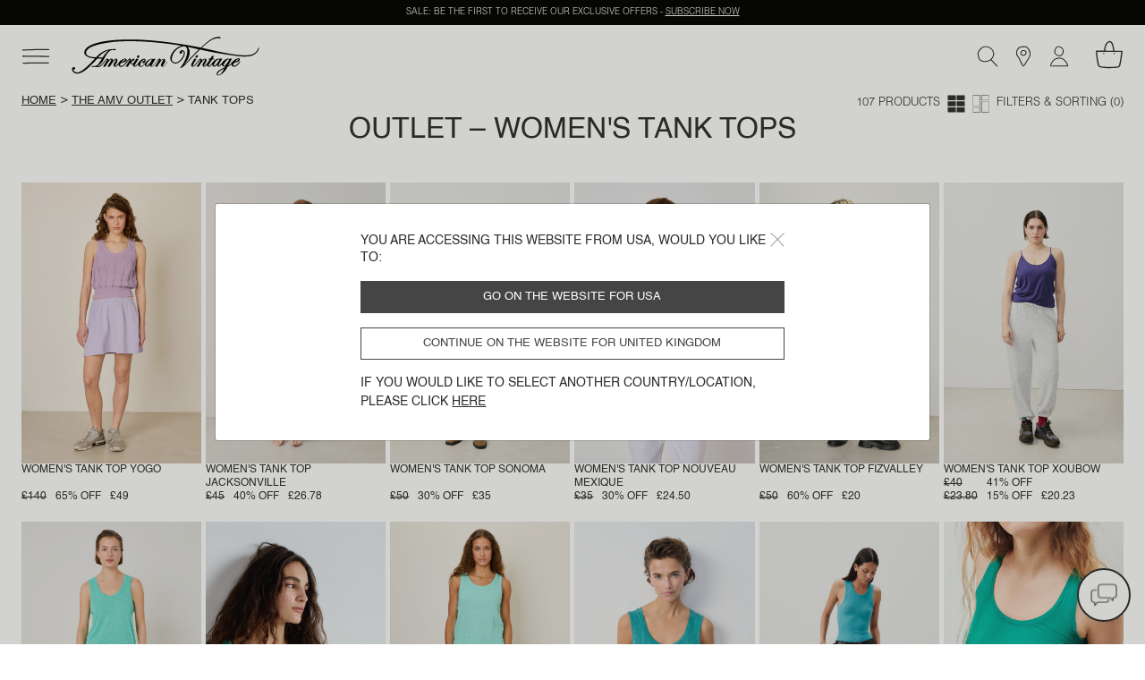

--- FILE ---
content_type: text/html;charset=UTF-8
request_url: https://www.americanvintage-store.com/gb/en/outlet-women-tank-tops/
body_size: 35871
content:
<!DOCTYPE html>
<html lang="en">
<head>
<meta charset=UTF-8>
<meta http-equiv="x-ua-compatible" content="ie=edge">
<meta name="viewport" content="width=device-width, initial-scale=1, minimum-scale=1, maximum-scale=1 user-scalable=no">

<script>
    window.dataLayer = window.dataLayer || [];
    function gtag(){dataLayer.push(arguments);}
    gtag('set', 'url_passthrough', false);
    gtag('set', 'ads_data_redaction', true);
    gtag('consent', 'default', {
        'ad_storage': 'denied',
        'ad_user_data': 'denied',
        'ad_personalization': 'denied',
        'analytics_storage': 'denied',
        'personalization_storage': 'denied',
        'functionality_storage': 'granted',
        'security_storage': 'granted'
    });

</script>







    <link rel="canonical" href="https://www.americanvintage-store.com/gb/en/outlet-women-tank-tops/" />



    
        <script type="application/ld+json">
            {"@context":"http://schema.org/","@type":"BreadcrumbList","itemListElement":[{"@type":"ListItem","position":1,"item":{"@id":"https://www.americanvintage-store.com/gb/en/","name":"Home"}},{"@type":"ListItem","position":2,"item":{"@id":"https://www.americanvintage-store.com/gb/en/outlet/","name":"The AMV outlet"}},{"@type":"ListItem","position":3,"item":{"name":"Tank tops"}}]}
        </script>
    





<script type="text/javascript">
    (function(){
    AMV = window.AMV || {};
    AMV.i18n = {"cart":{"maxQtyReached":"Maximum quantity reached","emptyCartMsg":"Your shopping cart is empty","continueShopping":"Continue shopping","discountApplied":"Discount applied","discountRemoved":"Discount removed"},"common":{"shareOnFb":"Share on facebook","shareOnPin":"Share on pinterest","shareOnInsta":"Share on instagram","ajaxErrorMessage":"An error has occurred. Please try again later.","recaptchaErrorMessage":"Please enable the anti-spam control (Captcha check box to be ticked at the bottom of the form)","download":{"success":"The download has been successfully launched, please see the attachment at the bottom of the page or in the \"Downloads\" folder."}},"account":{"errorAddToCart":"An error has occurred. Please try again later.","resetPasswordDisabled":"A password reset email has already been sent to you. It may take a few minutes to arrive, so please wait (you will be able to submit a new request in 5 minutes)."},"address":{"postalCodeInvalid":"Zip code invalid"},"product":{"outOfStockLabel":"Out of stock"},"storelocator":{"storesCount":"points of sale found","geolocComptatibility":"Browser incompatible with geolocation","geolocActivate":"Please activate location services and authorise access to your location"},"checkout":{"payment":{"addnewcard":"New card","cvc":"Security code","errorCGV":"Please accept the terms and conditions to confirm this order","errorPayment":"Your payment could not be completed, your order was not processed. Please try again. If the problem persists, we invite you to use another payment method or to contact your bank."},"adyenNewCard":{"title":"card","desc":"Secure payment by card","bt":"New card"},"adyenStoredCard":{"holder":"Cardholder name:","date":"Expiry date:","number":"Card number:","expired":"Expired card"},"adyenGoogle":{"subtitle":"Secure payment via Google Pay","desc":"You will be redirected to Google Pay to complete your payment."},"adyenPaypal":{"subtitle":"Secure payment via PayPal","desc":"You will be redirected to PayPal to complete your payment."},"googlePayMailError":{"errorMail":"Please enter your email id"},"adyenApple":{"subtitle":"Secure payment via Apple Pay","desc":"You will be redirected to Apple Pay to complete your payment."},"confirmation":{"accountCreated":"Your account has been successfully created."}},"contactus":{"errorCancelOrder":"Unfortunately, this order can no longer be cancelled.","errorNotExistingOrder":"This order number is not valid","errorAlreadyCanceledOrder":"This order has already been cancelled","errorNotExistingReturnOrder":"This return number is not valid","topicWebOrderId":"topic.weborderid","topicWebOrderIdOther":"topic.weborderid.other","topicWebReturnId":"topic.webreturn","topicWebReturnIdOther":"topic.webreturn.other"},"requestAcceptHeader":"text/html,application/xhtml+xml,application/xml;q=0.9,image/webp,image/apng,*/*;q=0.8,application/signed-exchange;v=b3;q=0.9"};
    AMV.preferences = {"plp":{"defaultPageSize":30,"displayGrid":{"creative":"creative","simple":"simple"},"defaultCategory":"defaultCategory"},"session":{"outputPoint":"https://www.americanvintage-store.com/on/demandware.store/Sites-AMV-Site/en_GB/Locale-ShowPopinRedirect?userLocale=en_US&siteAction=https%3a%2f%2fwww%2eamericanvintage-store%2ecom%2fgb%2fen%2foutlet-women-tank-tops%2f&userAction=https%3a%2f%2fwww%2eamericanvintage-store%2ecom%2fus%2fen%2foutlet-women-tank-tops%2f&prehome=false"},"google":{"recaptchaScriptUrl":"https://www.google.com/recaptcha/api.js?hl={localeToReplace}","recaptchaClientKeyv3":"6Lc7PaocAAAAAHNpKYZEMZNPXjSZqbNWAlweWPFE","recaptchaClientKey":"6LcxSN4cAAAAAAvrAIPhhK_RGHPVdDUtAn7wBI4n","enableCaptchaLogin":false},"system":{"isProductionInstance":true},"adaCompliance":{"siteKey":"9b095b68051c3195069b8d2779f572f9","desktopPosition":"Left","mobilePosition":"Left"},"checkout":{"thresholdWarningAmountCart":800,"hidePaypalLaterButton":true,"adyenRecurringEnabled":false},"site":{"id":"AMV"}};
    AMV.urls = {"static":"aHR0cHM6Ly93d3cuYW1lcmljYW52aW50YWdlLXN0b3JlLmNvbS9vbi9kZW1hbmR3YXJlLnN0YXRpYy9TaXRlcy1BTVYtU2l0ZS8tL2VuX0dCL3YxNzY5NzAyNzUwNDE3Lw==","plp":{"selectGrid":"/on/demandware.store/Sites-AMV-Site/en_GB/Search-StoreGrid"},"pdp":{"lastVisitedProducts":"/on/demandware.store/Sites-AMV-Site/en_GB/Product-LastVisitedProducts","eventProductPage":"/on/demandware.store/Sites-AMV-Site/en_GB/Product-EventProductPage"},"shipping":{"clickAndCollectSelector":"/on/demandware.store/Sites-AMV-Site/en_GB/ClickAndCollect-ShowStoreSelector"},"common":{"home":"/gb/en/"},"prehome":{"setLocale":"/on/demandware.store/Sites-AMV-Site/en_GB/Locale-SetLocale","getLanguagesByCountry":"/on/demandware.store/Sites-AMV-Site/en_GB/Locale-GetLanguagesByCountry"},"payment":{"addVoucher":"/on/demandware.store/Sites-AMV-Site/en_GB/CheckoutServices-AddVoucher","deletePayment":"/on/demandware.store/Sites-AMV-Site/en_GB/PaymentInstruments-DeletePayment","fetchGiftCards":"/on/demandware.store/Sites-AMV-Site/en_GB/Adyen-fetchGiftCards","removeVoucher":"/on/demandware.store/Sites-AMV-Site/en_GB/CheckoutServices-RemoveVoucher","sessions":"/on/demandware.store/Sites-AMV-Site/en_GB/Adyen-Sessions","threeds":"/on/demandware.store/Sites-AMV-Site/en_GB/Adyen-PaymentsDetails","customerPaymentInstrumentsTokens":"/on/demandware.store/Sites-AMV-Site/en_GB/CheckoutServices-PaymentInstrumentsTokens"},"order":{"confirmation":{"popinCreateAccount":"/on/demandware.store/Sites-AMV-Site/en_GB/Order-PopInCreateAccount"}},"google":{"captchaValidation":"https://www.americanvintage-store.com/on/demandware.store/Sites-AMV-Site/en_GB/Page-ValidateGoogleCaptcha"},"contactus":{"isCancelableOrder":"https://www.americanvintage-store.com/on/demandware.store/Sites-AMV-Site/en_GB/WebToCase-IsCancelableOrder","isExistingOrder":"https://www.americanvintage-store.com/on/demandware.store/Sites-AMV-Site/en_GB/WebToCase-IsExistingOrder","isExistingReturnOrder":"https://www.americanvintage-store.com/on/demandware.store/Sites-AMV-Site/en_GB/WebToCase-IsExistingReturnOrder"}};
    AMV.dynamic = {
  "action": "Page-DynamicResource",
  "queryString": "",
  "locale": {
    "countryCode": "gb",
    "language": "en",
    "id": "en_GB"
  },
  "session": {
    "outputPoint": "https://www.americanvintage-store.com/on/demandware.store/Sites-AMV-Site/en_GB/Locale-ShowPopinRedirect?userLocale=en_US&siteAction=https%3a%2f%2fwww%2eamericanvintage-store%2ecom%2fgb%2fen%2foutlet-women-tank-tops%2f&userAction=https%3a%2f%2fwww%2eamericanvintage-store%2ecom%2fus%2fen%2foutlet-women-tank-tops%2f&prehome=false"
  },
  "gtm": {
    "currency": "GBP",
    "page_country": "GB",
    "page_environment": "prod",
    "page_language": "en",
    "page_location": "United Kingdom",
    "page_site": "boutique",
    "user_crm": "",
    "user_email": "",
    "user_id": null,
    "user_logged": false,
    "user_orders": 0,
    "user_type": "guest",
    "event_id": "4dNUkzfB2fuHIFz1RLZqlgs0L_QcLDrFg5o=|1769711674"
  }
};
    })()
</script>

<!-- Google Tag Manager -->
<script>(function(w,d,s,l,i){w[l]=w[l]||[];w[l].push({'gtm.start': new Date().getTime(),event:'gtm.js'});var f=d.getElementsByTagName(s)[0], j=d.createElement(s),dl=l!='dataLayer'?'&l='+l:'';j.async=true;j.src= 'https://www.googletagmanager.com/gtm.js?id='+i+dl;f.parentNode.appendChild(j,f); })(window,document,'script','dataLayer','GTM-TLC7KW9');</script>
<!-- End Google Tag Manager -->


    <script type="text/javascript">!function(a,b){b=a.createElement("script"),b.type="text/javascript",b.async=!0,b.onload=function(){"function"==typeof TapbuyInit&&TapbuyInit()},b.src="https://amv.api.tapbuy.io/js/tapbuy.js?key=2x3X70BIENhXOUO%2B8Sr8AQ%3D%3D&country=GB",a.getElementsByTagName("head")[0].appendChild(b)}(document);</script>





    
    <script>
    window.axeptioSettings = {
        clientId: "68108e59c3e03b6a6f759f3b",
        cookiesVersion: "UE_" + document.documentElement.lang,
        userCookiesDomain: "americanvintage-store.com",
        triggerGTMEvents: "update_only"
    };
        </script>

    <script async src="https://static.axept.io/sdk.js"></script>
    



<!-- Critical CSS -->
<link rel="stylesheet" href="/on/demandware.static/Sites-AMV-Site/-/en_GB/v1769702750417/css/critical.css" />

<!-- Global CSS -->
<link
  rel="preload"
  href="/on/demandware.static/Sites-AMV-Site/-/en_GB/v1769702750417/css/global.css"
  as="style"
  onload="this.onload=null;this.rel='stylesheet'"
/>

<!-- Component and Page CSS -->

  
    <link rel="stylesheet" href="/on/demandware.static/Sites-AMV-Site/-/en_GB/v1769702750417/css/plp.css" />
  


<script defer="defer" src="/on/demandware.static/Sites-AMV-Site/-/en_GB/v1769702750417/js/main.js"></script>


  
    <script defer="defer" src="/on/demandware.static/Sites-AMV-Site/-/en_GB/v1769702750417/js/plp.js"></script>
  






  <title>Outlet | Women&#x27;s Tank tops | American Vintage United Kingdom</title>


<meta name="description" content="Discover our Outlet selection of Women's tank tops at up to 50% off. Returns within 30 days."/>
<meta name="keywords" content="American Vintage"/>



    
        <meta property="og:url" content="https://www.americanvintage-store.com/gb/en/outlet-women-tank-tops/">
    





    <link rel="next" href="https://www.americanvintage-store.com/gb/en/outlet-women-tank-tops/?start=30&amp;sz=30" />



    
    
        <link rel="alternate" href="https://www.americanvintage-store.com/at/de/outlet-damen-tanktops/" hreflang="de-AT"/>
    
        <link rel="alternate" href="https://www.americanvintage-store.com/it/it/outlet-donna-canottiera/" hreflang="it-IT"/>
    
        <link rel="alternate" href="https://www.americanvintage-store.com/gr/en/outlet-women-tank-tops/" hreflang="en-GR"/>
    
        <link rel="alternate" href="https://www.americanvintage-store.com/it/en/outlet-women-tank-tops/" hreflang="en-IT"/>
    
        <link rel="alternate" href="https://www.americanvintage-store.com/ch/it/outlet-donna-canottiera/" hreflang="it-CH"/>
    
        <link rel="alternate" href="https://www.americanvintage-store.com/be/fr/outlet-femme-debardeurs/" hreflang="fr-BE"/>
    
        <link rel="alternate" href="https://www.americanvintage-store.com/es/en/outlet-women-tank-tops/" hreflang="en-ES"/>
    
        <link rel="alternate" href="https://www.americanvintage-store.com/at/en/outlet-women-tank-tops/" hreflang="en-AT"/>
    
        <link rel="alternate" href="https://www.americanvintage-store.com/fr/fr/outlet-femme-debardeurs/" hreflang="fr-FR"/>
    
        <link rel="alternate" href="https://www.americanvintage-store.com/cy/en/outlet-women-tank-tops/" hreflang="en-CY"/>
    
        <link rel="alternate" href="https://www.americanvintage-store.com/lu/fr/outlet-femme-debardeurs/" hreflang="fr-LU"/>
    
        <link rel="alternate" href="https://www.americanvintage-store.com/cz/en/outlet-women-tank-tops/" hreflang="en-CZ"/>
    
        <link rel="alternate" href="https://www.americanvintage-store.com/de/de/outlet-damen-tanktops/" hreflang="de-DE"/>
    
        <link rel="alternate" href="https://www.americanvintage-store.com/ad/es/outlet-mujer-tank-tops/" hreflang="es-AD"/>
    
        <link rel="alternate" href="https://www.americanvintage-store.com/pl/en/outlet-women-tank-tops/" hreflang="en-PL"/>
    
        <link rel="alternate" href="https://www.americanvintage-store.com/ch/de/outlet-damen-tanktops/" hreflang="de-CH"/>
    
        <link rel="alternate" href="https://www.americanvintage-store.com/de/en/outlet-women-tank-tops/" hreflang="en-DE"/>
    
        <link rel="alternate" href="https://www.americanvintage-store.com/no/en/outlet-women-tank-tops/" hreflang="en-NO"/>
    
        <link rel="alternate" href="https://www.americanvintage-store.com/nl/en/outlet-women-tank-tops/" hreflang="en-NL"/>
    
        <link rel="alternate" href="https://www.americanvintage-store.com/pt/en/outlet-women-tank-tops/" hreflang="en-PT"/>
    
        <link rel="alternate" href="https://www.americanvintage-store.com/hk/en/outlet-women-tank-tops/" hreflang="en-HK"/>
    
        <link rel="alternate" href="https://www.americanvintage-store.com/es/es/outlet-mujer-tank-tops/" hreflang="es-ES"/>
    
        <link rel="alternate" href="https://www.americanvintage-store.com/be/en/outlet-women-tank-tops/" hreflang="en-BE"/>
    
        <link rel="alternate" href="https://www.americanvintage-store.com/fi/en/outlet-women-tank-tops/" hreflang="en-FI"/>
    
        <link rel="alternate" href="https://www.americanvintage-store.com/lt/en/outlet-women-tank-tops/" hreflang="en-LT"/>
    
        <link rel="alternate" href="https://www.americanvintage-store.com/lu/en/outlet-women-tank-tops/" hreflang="en-LU"/>
    
        <link rel="alternate" href="https://www.americanvintage-store.com/nl/nl/outlet-dames-tanktops/" hreflang="nl-NL"/>
    
        <link rel="alternate" href="https://www.americanvintage-store.com/dk/en/outlet-women-tank-tops/" hreflang="en-DK"/>
    
        <link rel="alternate" href="https://www.americanvintage-store.com/fr/en/outlet-women-tank-tops/" hreflang="en-FR"/>
    
        <link rel="alternate" href="https://www.americanvintage-store.com/hr/en/outlet-women-tank-tops/" hreflang="en-HR"/>
    
        <link rel="alternate" href="https://www.americanvintage-store.com/lv/en/outlet-women-tank-tops/" hreflang="en-LV"/>
    
        <link rel="alternate" href="https://www.americanvintage-store.com/be/nl/outlet-dames-tanktops/" hreflang="nl-BE"/>
    
        <link rel="alternate" href="https://www.americanvintage-store.com/sg/en/outlet-women-tank-tops/" hreflang="en-SG"/>
    
        <link rel="alternate" href="https://www.americanvintage-store.com/en/outlet-women-tank-tops/" hreflang="en"/>
    
        <link rel="alternate" href="https://www.americanvintage-store.com/ch/fr/outlet-femme-debardeurs/" hreflang="fr-CH"/>
    
        <link rel="alternate" href="https://www.americanvintage-store.com/se/en/outlet-women-tank-tops/" hreflang="en-SE"/>
    
        <link rel="alternate" href="https://www.americanvintage-store.com/sk/en/outlet-women-tank-tops/" hreflang="en-SK"/>
    
        <link rel="alternate" href="https://www.americanvintage-store.com/si/en/outlet-women-tank-tops/" hreflang="en-SI"/>
    
        <link rel="alternate" href="https://www.americanvintage-store.com/ie/en/outlet-women-tank-tops/" hreflang="en-IE"/>
    
        <link rel="alternate" href="https://www.americanvintage-store.com/gb/en/outlet-women-tank-tops/" hreflang="en-GB"/>
    
        <link rel="alternate" href="https://www.americanvintage-store.com/ee/en/outlet-women-tank-tops/" hreflang="en-EE"/>
    
        <link rel="alternate" href="https://www.americanvintage-store.com/sg/fr/outlet-femme-debardeurs/" hreflang="fr-SG"/>
    
        <link rel="alternate" href="https://www.americanvintage-store.com/lu/de/outlet-damen-tanktops/" hreflang="de-LU"/>
    
        <link rel="alternate" href="https://www.americanvintage-store.com/ch/en/outlet-women-tank-tops/" hreflang="en-CH"/>
    
        <link rel="alternate" href="https://www.americanvintage-store.com/gb/fr/outlet-femme-debardeurs/" hreflang="fr-GB"/>
    
        <link rel="alternate" href="https://www.americanvintage-store.com/mt/en/outlet-women-tank-tops/" hreflang="en-MT"/>
    


    


<link rel="manifest" href="/on/demandware.static/Sites-AMV-Site/-/default/dwe803e7f1/medias/favicon/manifest.json" />
<link rel="apple-touch-icon" sizes="57x57" href="/on/demandware.static/Sites-AMV-Site/-/default/dwdc4321b7/medias/favicon/apple-icon-57x57.png" />
<link rel="apple-touch-icon" sizes="60x60" href="/on/demandware.static/Sites-AMV-Site/-/default/dw06a5c8d4/medias/favicon/apple-icon-60x60.png" />
<link rel="apple-touch-icon" sizes="72x72" href="/on/demandware.static/Sites-AMV-Site/-/default/dw4d8809fb/medias/favicon/apple-icon-72x72.png" />
<link rel="apple-touch-icon" sizes="76x76" href="/on/demandware.static/Sites-AMV-Site/-/default/dw11ddea5d/medias/favicon/apple-icon-76x76.png" />
<link rel="apple-touch-icon" sizes="114x114" href="/on/demandware.static/Sites-AMV-Site/-/default/dw2022cc71/medias/favicon/apple-icon-114x114.png" />
<link rel="apple-touch-icon" sizes="120x120" href="/on/demandware.static/Sites-AMV-Site/-/default/dw7987dcb5/medias/favicon/apple-icon-120x120.png" />
<link rel="apple-touch-icon" sizes="144x144" href="/on/demandware.static/Sites-AMV-Site/-/default/dwb6e47b7a/medias/favicon/apple-icon-144x144.png" />
<link rel="apple-touch-icon" sizes="152x152" href="/on/demandware.static/Sites-AMV-Site/-/default/dw610834aa/medias/favicon/apple-icon-152x152.png" />
<link rel="apple-touch-icon" sizes="180x180" href="/on/demandware.static/Sites-AMV-Site/-/default/dw1559c174/medias/favicon/apple-icon-180x180.png" />
<link rel="icon" type="image/png" sizes="192x192"  href="/on/demandware.static/Sites-AMV-Site/-/default/dw5d6794a9/medias/favicon/android-icon-192x192.png" />
<link rel="icon" type="image/png" sizes="32x32" href="/on/demandware.static/Sites-AMV-Site/-/default/dw5ee1311b/medias/favicon/favicon-32x32.png" />
<link rel="icon" type="image/png" sizes="96x96" href="/on/demandware.static/Sites-AMV-Site/-/default/dw38af2fae/medias/favicon/favicon-96x96.png" />
<link rel="icon" type="image/png" sizes="16x16" href="/on/demandware.static/Sites-AMV-Site/-/default/dw91866419/medias/favicon/favicon-16x16.png" />
<meta name="msapplication-TileImage" content="/on/demandware.static/Sites-AMV-Site/-/default/dw17bf26e9/medias/favicon/ms-icon-144x144.png" />
<meta name="msapplication-TileColor" content="#ffffff" />
<meta name="theme-color" content="#ffffff" />
<script type="text/javascript">//<!--
/* <![CDATA[ (head-active_data.js) */
var dw = (window.dw || {});
dw.ac = {
    _analytics: null,
    _events: [],
    _category: "",
    _searchData: "",
    _anact: "",
    _anact_nohit_tag: "",
    _analytics_enabled: "true",
    _timeZone: "Europe/Paris",
    _capture: function(configs) {
        if (Object.prototype.toString.call(configs) === "[object Array]") {
            configs.forEach(captureObject);
            return;
        }
        dw.ac._events.push(configs);
    },
	capture: function() { 
		dw.ac._capture(arguments);
		// send to CQ as well:
		if (window.CQuotient) {
			window.CQuotient.trackEventsFromAC(arguments);
		}
	},
    EV_PRD_SEARCHHIT: "searchhit",
    EV_PRD_DETAIL: "detail",
    EV_PRD_RECOMMENDATION: "recommendation",
    EV_PRD_SETPRODUCT: "setproduct",
    applyContext: function(context) {
        if (typeof context === "object" && context.hasOwnProperty("category")) {
        	dw.ac._category = context.category;
        }
        if (typeof context === "object" && context.hasOwnProperty("searchData")) {
        	dw.ac._searchData = context.searchData;
        }
    },
    setDWAnalytics: function(analytics) {
        dw.ac._analytics = analytics;
    },
    eventsIsEmpty: function() {
        return 0 == dw.ac._events.length;
    }
};
/* ]]> */
// -->
</script>
<script type="text/javascript">//<!--
/* <![CDATA[ (head-cquotient.js) */
var CQuotient = window.CQuotient = {};
CQuotient.clientId = 'bgnv-AMV';
CQuotient.realm = 'BGNV';
CQuotient.siteId = 'AMV';
CQuotient.instanceType = 'prd';
CQuotient.locale = 'en_GB';
CQuotient.fbPixelId = '__UNKNOWN__';
CQuotient.activities = [];
CQuotient.cqcid='';
CQuotient.cquid='';
CQuotient.cqeid='';
CQuotient.cqlid='';
CQuotient.apiHost='api.cquotient.com';
/* Turn this on to test against Staging Einstein */
/* CQuotient.useTest= true; */
CQuotient.useTest = ('true' === 'false');
CQuotient.initFromCookies = function () {
	var ca = document.cookie.split(';');
	for(var i=0;i < ca.length;i++) {
	  var c = ca[i];
	  while (c.charAt(0)==' ') c = c.substring(1,c.length);
	  if (c.indexOf('cqcid=') == 0) {
		CQuotient.cqcid=c.substring('cqcid='.length,c.length);
	  } else if (c.indexOf('cquid=') == 0) {
		  var value = c.substring('cquid='.length,c.length);
		  if (value) {
		  	var split_value = value.split("|", 3);
		  	if (split_value.length > 0) {
			  CQuotient.cquid=split_value[0];
		  	}
		  	if (split_value.length > 1) {
			  CQuotient.cqeid=split_value[1];
		  	}
		  	if (split_value.length > 2) {
			  CQuotient.cqlid=split_value[2];
		  	}
		  }
	  }
	}
}
CQuotient.getCQCookieId = function () {
	if(window.CQuotient.cqcid == '')
		window.CQuotient.initFromCookies();
	return window.CQuotient.cqcid;
};
CQuotient.getCQUserId = function () {
	if(window.CQuotient.cquid == '')
		window.CQuotient.initFromCookies();
	return window.CQuotient.cquid;
};
CQuotient.getCQHashedEmail = function () {
	if(window.CQuotient.cqeid == '')
		window.CQuotient.initFromCookies();
	return window.CQuotient.cqeid;
};
CQuotient.getCQHashedLogin = function () {
	if(window.CQuotient.cqlid == '')
		window.CQuotient.initFromCookies();
	return window.CQuotient.cqlid;
};
CQuotient.trackEventsFromAC = function (/* Object or Array */ events) {
try {
	if (Object.prototype.toString.call(events) === "[object Array]") {
		events.forEach(_trackASingleCQEvent);
	} else {
		CQuotient._trackASingleCQEvent(events);
	}
} catch(err) {}
};
CQuotient._trackASingleCQEvent = function ( /* Object */ event) {
	if (event && event.id) {
		if (event.type === dw.ac.EV_PRD_DETAIL) {
			CQuotient.trackViewProduct( {id:'', alt_id: event.id, type: 'raw_sku'} );
		} // not handling the other dw.ac.* events currently
	}
};
CQuotient.trackViewProduct = function(/* Object */ cqParamData){
	var cq_params = {};
	cq_params.cookieId = CQuotient.getCQCookieId();
	cq_params.userId = CQuotient.getCQUserId();
	cq_params.emailId = CQuotient.getCQHashedEmail();
	cq_params.loginId = CQuotient.getCQHashedLogin();
	cq_params.product = cqParamData.product;
	cq_params.realm = cqParamData.realm;
	cq_params.siteId = cqParamData.siteId;
	cq_params.instanceType = cqParamData.instanceType;
	cq_params.locale = CQuotient.locale;
	
	if(CQuotient.sendActivity) {
		CQuotient.sendActivity(CQuotient.clientId, 'viewProduct', cq_params);
	} else {
		CQuotient.activities.push({activityType: 'viewProduct', parameters: cq_params});
	}
};
/* ]]> */
// -->
</script>

</head>
<body class="page" data-action="Search-Show" data-querystring="cgid=DEBARDEURS-FEMME-OUTLET">




<div class="svg-preload">
    <svg id="amv-inline-sprite" xmlns="http://www.w3.org/2000/svg"></svg>
    <svg xmlns="http://www.w3.org/2000/svg" width="318.061" height="95.439" viewBox="0 0 318.061 95.439"><path id="main-logo" d="M162.1,48.2c0.4,0.6,0.5,1.5,0.2,2.4c-0.6,1.7-2.2,3.1-3.7,3.1c-0.7,0-1.2-0.3-1.6-0.8 c-0.4-0.6-0.5-1.5-0.2-2.5c0.6-1.7,2.2-3.1,3.7-3.1C161.2,47.5,161.7,47.7,162.1,48.2z M298.8,53.5c1.5,0,3.2-1.4,3.7-3.1 c0.3-0.9,0.2-1.8-0.3-2.4c-0.4-0.5-0.9-0.8-1.6-0.8c-1.5,0-3.2,1.4-3.7,3.1c-0.3,0.9-0.2,1.8,0.3,2.4 C297.6,53.3,298.1,53.5,298.8,53.5z M404.1,62.7c0.2,0.4-0.2,1-0.6,1.5l-0.4,0.5c-2,2.8-7.2,10.1-13.5,10.5h-0.5 c-3.8,0-6-3.1-6.2-6.1c-0.9,1-3.8,3.8-9.6,6.9c0,0.1-7.8,17.3-21.5,20.5c-0.2,0-0.4,0.1-0.6,0.1c-1.1,0-2.6-0.6-3.4-2 c-0.6-1.1-0.9-3.1,1.2-6.2c4-6.1,17.4-11.5,18-11.7l1.5-2.9c-0.8,0.5-2.3,1.2-3.7,1.2c-0.3,0-0.6,0-0.9-0.1 c-2.1-0.6-3.7-2.8-3.9-5.5c-1.1,1.3-5.1,5.7-7.7,5.7c-1.6,0-3.7-1.5-4-4.7c-0.8,1.2-3,4.1-5.7,4.6c-0.4,0.1-0.7,0.1-1.1,0.1 c-1.2,0-2.3-0.5-3.1-1.3c-1-1.1-1.6-2.7-1.6-4.3c-0.2,0-0.8,0.2-1.9,1.7l-0.1,0.1c-1.4,1.8-3.2,4-5.8,4c-0.8,0-1.6-0.2-2.4-0.6 c-2-1-2.1-3-2.1-3.8c-0.4,0.3-1.1,0.9-2.5,2.3c-1.5,1.5-3.1,2.2-4.5,2.2c-1.2,0-2.2-0.5-3.1-1.6c-1.7-2.2-0.7-5.9,3.1-11.3 c1.5-2.2,2.9-4.2,2.6-4.8c0-0.1-0.1-0.2-0.5-0.3h-0.2c-1,0-3.9,1-9.8,9.9c-1,1.5-4.6,7.4-4.6,7.5l-0.1,0.1h-0.1c0,0-1.6-0.1-3.1-0.1 c-0.9,0-1.6,0-2.1,0.1l-0.4,0.1l0.2-0.4c0.1-0.1,5.8-8.6,7.8-12.3c1.5-2.7,2.1-4.5,1.9-4.9h-0.1c-0.2,0-0.6,0.1-1.3,0.9 c-1.5,1.4-3.6,4.1-5.8,6.8c-2.2,2.9-4.5,5.7-6.4,7.6c-1.6,1.6-3.4,2.5-5.1,2.5c-2.1,0-3.6-1.3-3.8-3.3c-0.3-2.9,1.7-6.3,3.5-9.3 c0.4-0.6,0.7-1.2,1-1.8c1.9-3.5,3-5,3-5.1l0.1-0.1h0.1c0,0,2,0.2,3.6,0.2c0.6,0,1,0,1.4-0.1l0.4-0.1l-0.2,0.3c0,0.1-3.5,5.9-6.4,11 c-2.3,4-2.7,5.9-2.4,6.5c0.1,0.1,0.2,0.2,0.4,0.2h0.3c1.7-0.5,6.6-6.5,10.8-11.9c3.9-4.7,5.7-6.3,7.2-6.3c0.5,0,1,0.2,1.6,0.6 c1.4,1.2,1.6,2.9,1.6,3.8c1.1-1.2,4.3-4.3,6.6-4.3h0.3c1.6,0.2,2.8,0.8,3.5,1.8c0.7,1,0.8,2.4,0.3,4c-0.5,1.8-1.7,3.6-2.9,5.4 c-1,1.5-2,3.1-2.6,4.6c-0.6,1.5-0.5,2-0.3,2.2c0.1,0.1,0.2,0.2,0.4,0.2c0.5,0,1.4-0.5,2.1-1.3c4.1-4.3,9.7-11.5,11.2-15h-3.3 l1.4-2.2h3.3l3.9-6.3h0.1c0,0,0.8,0.3,2,0.3c0.9,0,1.7-0.1,2.5-0.4l0.4-0.1l-3.5,6.7h3.9v0.2c0,0-0.2,1.1-0.8,1.7l-0.1,0.1h-4.3 c-0.6,1.1-6.7,11.2-7.9,13c-0.5,0.9-0.6,2.1-0.3,2.8c0.2,0.3,0.4,0.4,0.7,0.4c0.5,0,1.4-0.3,3-2c4.2-4.3,5.2-6.8,5.2-6.8 c0-0.1,2.7-4.3,8.6-7.4c2.7-1.4,4.9-2.2,6.5-2.2c1.6,0,2.3,0.7,2.7,1.1l0.4-1l0.2,0.1c0,0,0.5,0.3,1.9,0.3c0.9,0,1.9-0.1,3.1-0.3 l0.4-0.1l-0.2,0.3c0,0.1-3.6,6.7-6.9,11.9c-1.9,3-2.3,5-2,5.7c0.1,0.1,0.2,0.2,0.4,0.2c0.3,0,0.9-0.2,1.9-1.3 c2.6-2.7,5.4-5.7,8.2-9.6c2.6-3.6,9.8-7.1,12.2-7.3h0.6c1.4,0,2,0.5,2.4,0.8c0.2,0.1,0.3,0.2,0.4,0.2h0.2c0.3,0,0.6-0.2,0.7-0.5 l0.1-0.2h0.2c0,0,0.7,0.2,1.7,0.2c1.1,0,2.2-0.2,3.3-0.6l0.5-0.2L375,72.6c1.2-0.5,4.8-2.3,8.3-7.1c4-5.5,9.4-9.4,15-10.8 c0.5-0.1,0.9-0.2,1.4-0.2c1.7,0,2.9,0.9,3.3,2.5c0.4,1.7-0.3,3.6-1.7,4.3c-3.1,1.8-6.4,3.5-11.8,4.5c-0.4,0.5-2.8,4.2-1.9,6 c0.3,0.6,0.9,0.9,1.8,1h0.3c2.8,0,7.5-3.3,10.2-7.2c1.7-2.1,3.2-3.4,3.9-3.4C403.9,62.5,404,62.6,404.1,62.7L404.1,62.7z M391.1,63.1c0.9-0.1,3-0.6,5.8-2.5c2.4-1.7,3.1-3.2,2.9-3.8c-0.1-0.2-0.3-0.3-0.6-0.3s-0.6,0.1-1,0.3 C396.1,57.9,392.3,61.9,391.1,63.1L391.1,63.1z M353.5,59.4c0.3-0.8,0.5-1.9,0.2-2.5c-0.1-0.2-0.3-0.3-0.6-0.3 c-0.4,0-0.9,0.2-1.5,0.6c-3.2,1.9-7.4,5.2-9.8,11.1c-1.3,3.1-1.1,4.2-0.8,4.5c0.1,0.2,0.3,0.3,0.5,0.3c0.9,0,2.5-1.1,4.4-3.1 C350.4,65.7,353,60.7,353.5,59.4L353.5,59.4z M365.5,79.5l-3.3,1.7c-6.7,3.4-13.3,9.8-12.7,12.4c0.2,0.7,0.9,1.1,2.3,1.2h0.2 C358.5,94.6,364.3,82.1,365.5,79.5L365.5,79.5z M377.3,57.4c-0.1-0.3-0.3-0.4-0.6-0.5c-0.1,0-0.3-0.1-0.4-0.1 c-1.9,0-5.4,3.4-6.5,4.8c-0.4,0.6-0.9,1.3-1.4,2c-1.5,2-3,4.1-3.9,6.2c-0.8,2-0.6,2.8-0.4,3.1c0.1,0.2,0.4,0.3,0.7,0.3 c1.2,0,3.6-1.6,5.9-4.5C373.7,64.7,377.9,59.2,377.3,57.4L377.3,57.4z M441.5,43c-5.3,5-14.1,7.5-26.4,7.5c-7.7,0-15.3-1-19.9-1.6 c-55.8-7.4-85.5-15.1-87.5-15.6c-0.5,0.5-3.3,3.3-8.2,8.3c-2.9,2.9-9.1,9.6-15.1,16.1c-5.3,5.6-10.3,11-12.3,13.1 c-4.2,4.3-9,7.5-10.6,7.5c-0.1,0-0.3,0-0.4-0.1c-0.2-0.1-0.3-0.2-0.3-0.4c-0.1-0.5,0.5-1.3,1.6-2.8c0.8-1,1.7-2.3,2.8-4 c7.4-11.5,10.3-20.7,11.3-26.5c1.4-7,0.9-12.8-1.2-15.9c-1.4-2.1-3.7-3.1-6.6-3.1c-4.6,0-10.7,2.8-16.2,7.4 c-8.8,7.2-12.6,17.4-12.4,24.3c0.1,5.3,4.7,7.8,8.9,7.8c1.2,0,2.3-0.2,3.2-0.6C262,60.5,268,49.3,269,44.2c0.6-3-0.2-4.7-0.9-5.6 c-0.9-1-2-1.4-2.7-1.4h-0.2c-0.8,0.1-1,0.3-1,0.3v0.2c0.9,0.7,1.3,1.8,0.8,3.1c-0.5,1.7-2.1,3-3.5,3c-0.6,0-1.2-0.3-1.7-0.8 c-1-1.2-1.3-2.7-0.7-4.2c0.7-1.9,2.6-3.3,5-3.7c0.3-0.1,0.7-0.1,1-0.1c2.1,0,4,1,5.1,2.7c1.3,1.9,2.1,5.6-0.8,12.3 c-4.9,11-14.5,17.5-21,17.5c-0.6,0-1.2-0.1-1.7-0.2c-3.1-0.6-7.1-2.9-9.1-7.3c-1.5-3.4-2.3-9.1,2.6-17.4 c7.5-12.8,19.6-17.5,22.8-18.6c-43-7-87.2-10.9-124.5-10.9c-14.6,0-27.7,0.6-37.9,1.8c-63.5,7.3-65.1,21.3-65.7,25.9 c-0.3,2.1,0.3,4,1.7,5.5c5,5.6,18.7,5.9,21.4,5.9h0.3c17.4-19,33.8-19.5,35.6-19.5h0.2c0,0,4.6-0.6,7.7-0.6c1.4,0,2.3,0.1,2.7,0.3 c1.2,0.7,1.8,1.3,1.7,1.8c-0.2,0.8-1.9,0.9-2.5,0.9c-0.5,0-0.9,0-1.3-0.1c-2.2-0.4-5.6-0.7-5.6-0.7c-3.6,0.8-6.9,3.4-11.4,8.9 c-2.3,2.8-3.8,5.9-5.5,9.3c-1.6,3.2-3.4,6.8-6,10.6c-4.5,6.3-10.3,9.6-12.1,10.5c0.4,0,0.9,0.1,1.4,0.1c1.1,0,2.1-0.1,2.8-0.4 c5-1.7,9.6-7.5,12.8-11.8c0.7-0.9,1.4-1.8,2-2.5c2.1-2.6,3.7-3.7,5-3.7c0.7,0,1.3,0.3,2.1,0.9c1.1,0.9,1,2.2,1,3v0.5 c0.3-0.1,1.7-1.5,2.5-2.4c1.5-1.5,2.9-1.9,3.9-1.9c1.8,0,3.3,1.1,3.6,2.7c0.2,1.2,0.4,1.8,0.5,2.1c0.9-1,4.4-4.8,7.1-4.8h0.5 c1.2,0.2,2.2,1.1,2.7,2.4c1,2.5,0.1,5.9-2.5,9.4c-2.5,3.4-3.6,5.4-3.3,6.1c0,0.1,0.1,0.2,0.6,0.2c0.2,0,0.6-0.1,1-0.2 c2.2-0.6,6.6-6.6,7.2-7.6c3-5.9,9.2-8.5,11.8-9.6l0.3-0.1c1-0.4,2-0.7,3-0.7c2.1,0,3.8,1,4.3,2.6c0.5,1.5-0.3,3.1-2.2,4.3 c-4.7,3.3-10.6,3.7-11.3,3.8c-2.5,3.1-2.4,5.2-2.3,5.7c0.1,0.5,0.3,0.9,0.5,1c0.6,0.4,1.4,0.6,2.2,0.6c3,0,6.3-2.9,8.3-5.3 c0.9-1.1,1.7-2.2,2.5-3.2c4.7-5.9,7.5-9.5,9.5-9.7h0.4c0.9,0,1.7,0.3,2.2,1c0.6,0.7,0.9,1.8,0.8,2.9c-0.1,1.1,0,1.7,0.1,2 c0.4-0.6,1.4-2.1,3.6-4.3c0.9-0.9,1.9-1.5,2.9-1.5c0.8,0,1.5,0.4,1.7,1c0.3,0.8-0.2,1.9-1.3,2.9c-3.1,2.6-5.9,4.6-6.4,4.9 c-0.2,1.5,0,2.7,0.6,3.3c0.3,0.4,0.8,0.6,1.3,0.6c0.4,0,0.8-0.1,1.3-0.3c2.1-0.9,8.6-11.9,8.7-12l0.1-0.1h0.1 c1.1,0.2,2.7,0.3,3.9,0.3h1.7l-0.2,0.3c0,0-3,4.7-5.8,9.2c-0.4,0.6-0.7,1.2-1.1,1.7c-1.3,2.1-2.4,3.9-2.7,5.1 c-0.2,0.9-0.1,1.3,0,1.5c0,0,0.1,0.1,0.3,0.1c0.9,0,3-1.6,5.9-4.4c0.7-0.7,1.4-1.7,2.2-2.9c1.3-2,3-4.3,6-6.9c2.9-2.5,5.9-4,8.4-4 c1.7,0,3,0.7,3.2,1.9c0.7,3.1-0.4,6.3-2.6,8.2c-0.8,0.6-1.7,1-2.6,1c-0.9,0-1.6-0.3-2-0.9c-0.3-0.5-0.4-1-0.2-1.6 c0.7-2,1.9-2.6,3-3.2c0.6-0.3,1.3-0.7,1.8-1.2s0.7-1.3,0.5-1.8c-0.2-0.4-0.5-0.6-1-0.6c-0.5,0-1.4,0.2-2.6,1.4 c-4.3,3.7-6.9,8.1-7.1,12c-0.1,1.1,0.2,2,0.7,2.5c0.4,0.4,0.9,0.6,1.6,0.6c1,0,2.1-0.4,2.7-0.9c3.6-2.6,6-5.5,8.1-8 c1.5-1.8,2.7-3.3,4.2-4.4c4.9-4.1,8.6-4.6,10.4-4.6c1,0,1.7,0.2,2,0.4c0.5,0.3,0.9,0.4,1.1,0.4l0.8-0.6h0.9c1.8,0,4-0.3,4.1-0.3h0.4 l-0.2,0.3c-0.1,0.1-5.8,9.7-8.5,14c-1.4,2.2-1.2,3.1-1,3.4c0.1,0.2,0.4,0.3,0.7,0.3c0.6,0,1.3-0.4,2-0.9c2.9-2.6,7.4-8.7,10.1-12.3 c0.9-1.2,1.5-2.1,1.9-2.5c1.4-1.7,2.9-2.6,4.4-2.6c0.9,0,1.6,0.3,2.2,0.9c0.6,0.6,0.8,1.5,0.7,2.4c-0.1,1.1,0,1.4,0.1,1.5 c0.4,0,1-0.8,1.2-1.1c1.9-2.4,3.7-3.5,5.3-3.5c1.2,0,2.3,0.6,3.3,1.7c2.6,2.9-0.4,8-3.2,12.2c-1.8,2.6-1.7,3.6-1.5,4 c0.1,0.3,0.4,0.3,0.6,0.3h0.2c3-0.6,9.6-10.6,9.7-10.7l-0.7-0.6h0.1c0.4,0.1,0.9,0.2,1,0.5c0.3,0.7-0.6,1.8-3.2,5.1l-1.2,1.6 c-2.8,3.7-5.2,5.5-7.4,5.5c-1.1,0-2.1-0.5-3-1.4c-2.5-2.7-0.8-5.9,4.7-14.6c0.7-1.2,0.6-1.7,0.6-1.8c-0.1-0.1-0.2-0.2-0.4-0.2 c-0.5,0-1.2,0.3-1.9,0.8c-1.5,1-3.6,3.2-5.7,5.9c-4.5,5.8-6.8,11-6.8,11.1l-0.1,0.1h-0.1c-0.7-0.1-1.5-0.1-2.5-0.1 c-1.6,0-3,0.1-3,0.1h-0.4l0.2-0.3c0.1-0.1,9.1-14.3,9.9-16.8c0.2-0.6,0.1-0.7,0.1-0.7c-0.7,0-2.9,2.1-5.3,5.1 c-0.5,0.7-1.1,1.4-1.7,2.3c-3.3,4.4-7.8,10.6-11.1,10.6s-4.1-3.4-4.2-4.6c-0.9,1.2-3.7,4.5-6.8,4.5c-4,0-4.8-4.6-5-6.2 c-1.2,1.5-5.4,6.4-9.4,6.4h-0.4c-5.2-0.4-6.1-4.4-6.3-5.8c-2.9,3.5-5.5,5.6-8.3,5.6c-0.5,0-1.1-0.1-1.6-0.2c-2.8-0.8-2.6-4.5-2.4-6 c-0.4,0.3-1.2,0.7-2.4,0.7h-0.6c-2.3-0.2-2.7-3-2.8-3.9c-2.2,1.2-6.1,9.3-6.1,9.4l-0.1,0.2l-0.2-0.1c-0.7-0.3-1.7-0.5-3.1-0.5 c-1.2,0-2.2,0.1-2.2,0.1l-0.4,0.1l0.2-0.3c0.1-0.1,8.3-13.5,9.5-16.2c0.4-0.9,0.2-1,0.2-1c-0.6,0-2.8,1.9-5.8,6.2 c-2.5,3.6-9.1,11.9-15,11.9h-0.4c-4.3-0.3-5.4-4.6-5.6-6.1c-1,1.4-4.8,6.1-7.7,6.1c-0.2,0-0.5,0-0.7-0.1c-2.9-0.9-4.1-3.2-3.4-6.4 c0.3-1.3,1.8-3.6,3.3-5.8c1.4-2.1,3.3-5,3-5.4c-0.2-0.3-0.5-0.4-0.8-0.4c-1,0-2.7,1.3-5.1,3.9c-3.8,4-9,13.7-9.1,13.8l-0.1,0.1h-0.1 C90.7,75.1,90,75,89.2,75c-1.7,0-3.2,0.3-3.2,0.3l-0.4,0.1l0.2-0.4c0.1-0.1,8-13,9.5-16.2c0.4-0.9,0.3-1.1,0.2-1.2 c0,0-0.1-0.1-0.2-0.1c-0.9,0-3.3,1.6-5.7,4.3c-3.4,3.8-8.8,13.4-8.8,13.5l-0.1,0.2l-0.2-0.1c-0.2-0.1-0.8-0.3-2.6-0.3 c-1.3,0-2.6,0.1-2.6,0.1H75l0.2-0.3c0.1-0.2,9.6-15.1,10.3-16.8c0.1-0.3,0.1-0.4,0.1-0.5h-0.1c-0.6,0-2.2,1-3.5,2.5 c-0.5,0.6-1.2,1.5-2,2.5c-2.2,2.9-5.2,6.7-8.8,10.3c-2.1,2-5.3,3.1-9.3,3.1c-3.1,0-5.6-0.6-5.6-0.7c-1,0.2-2.8,0.5-4.6,0.5 c-1.7,0-2.7-0.3-3.2-0.7c-0.2-0.2-0.2-0.4-0.2-0.7c0.1-0.9,1.6-1.3,4.4-1.3c1.7,0,3.2,0.2,3.2,0.2c3.3-0.4,5.9-1.7,9.5-6.6 c3-4.2,6.3-9.7,7-11.1H61.4c-4.6,5.3-27.6,32.3-42.9,35.7c-1.8,0.4-3.5,0.6-5.1,0.6c-10.7,0-12.2-9.2-12.3-9.3 c-0.4-2.3,0.2-4.3,1.6-5.3C3.8,76.2,4.3,76,5.4,76c1.7,0,3.1,1.4,3.1,3.1c0,1.7-1.4,3.1-3.1,3.1c-0.6,0-1.2-0.2-1.7-0.5 c0.1,0.2,0.1,0.5,0.2,0.7c1.8,5.7,6.8,6.6,9.6,6.6c0.8,0,1.4-0.1,1.4-0.1C27.1,87.8,52.1,59.5,56,55h-0.3 c-12.9-0.7-21.6-4.4-24.4-10.5c-1.8-3.9-0.8-8.5,2.7-12.9C36.6,27.8,53.9,9,140.2,9h6.1c73.9,0.8,160.2,19.1,163.6,19.8 c19.9-19.7,28.4-23.1,35.2-25c3.1-0.8,5.8-1.3,7.9-1.3c2.4,0,3.8,0.6,3.9,1.7c0.1,0.7,0,1.2-0.3,1.5c-0.3,0.3-0.6,0.4-1.3,0.4 c-0.4,0-0.9-0.1-1.6-0.1c-0.5-0.1-1.3-0.1-2.3-0.1c-3.9,0-11.6,1-20.5,7.3c-10.1,7.2-17.3,14.7-18.6,16.1c1.6,0.4,9.4,2.2,20.2,4.5 c2.9,0.6,5.9,1.3,9.1,2.1c10.6,2.5,23.6,5.4,40.3,8.3c10,1.7,20.7,2.7,26.3,3.1c2.6,0.2,5.2,0.3,7.5,0.3c22.9,0,27.8-9.5,30.4-14.5 c0.3-0.5,0.5-1,0.7-1.4c0.5-0.9,0.8-1.7,1.1-2.3c0.3-0.7,0.4-1,0.7-1c0.2,0,0.3,0.2,0.3,0.2C449.6,30.3,448.5,36.3,441.5,43z M179.1,71.7c0.1,1.2,0.4,1.8,0.9,1.8c1.3,0,3.5-2.6,5-4.3l0.3-0.3c4.6-5.1,7.2-10.2,6.7-11.7c-0.1-0.2-0.2-0.4-0.4-0.4h-0.3 c-1.3,0-3.6,1.6-6,4.2C182.1,64.3,178.9,69,179.1,71.7z M120,63.4c1-0.1,3.6-0.7,6.2-3c1.9-1.7,2.6-2.9,2.4-3.4 c-0.1-0.1-0.2-0.2-0.5-0.2c-0.3,0-0.8,0.1-1.7,0.5C123.7,58.5,120.9,62.2,120,63.4z M63.7,52.7h10.6C75,51.6,81.5,41,89.5,35.2 C86.3,36,74.6,39.5,63.7,52.7z M304.6,33l-26.3-6c4.3,5.1,5.7,11.4,4.3,18.4c-2.1,10.8-10.6,21.9-13,25c1.4-1.1,4.6-4.1,11.4-12.2 l0.4-0.5C289.1,49.1,302.7,35,304.6,33L304.6,33z"/></svg>
</div>

<script>
(function() {
    // Inject SVG sprite for <use> tag support
    var spriteUrl = '/on/demandware.static/Sites-AMV-Site/-/default/dwcdd2f8d4/sprite.svg';
    var container = document.getElementById('amv-inline-sprite');

    // Fetch the sprite and inject the SVG elements
    fetch(spriteUrl)
        .then(function(r) { return r.text(); })
        .then(function(svgText) {
            // Parse the fetched SVG
            var parser = new DOMParser();
            var doc = parser.parseFromString(svgText, 'image/svg+xml');
            var rootSvg = doc.documentElement;

            // Copy all nested SVG elements (the individual pictos)
            Array.from(rootSvg.querySelectorAll('svg[id]')).forEach(function(svg) {
                container.appendChild(svg.cloneNode(true));
            });
        })
        .catch(function(e) {
            console.warn('SVG sprite load failed:', e);
        });
})();
</script>


<header id="amv-header" class=" ">
  
	 


	
    
    
    
        
            

            

    
        
            <style>
                #amv-header .header-banner {
                    background-color: #000000;
                }
            </style>
        

        <section class="header-banner">
            
                
                    <div class="header-promotion" data-action-gtm="seo-promotion" data-gtm-assetid="Espot-soldes-derniers-jours" data-gtm-name="E-spot soldes derniers jours" data-gtm-location="header">
                        LAST DAYS OF SALE UP TO 50% OFF: KNITWEAR, COATS, DRESSES… HURRY UP!
                    </div>
                
            
                
                    <div class="header-promotion" data-action-gtm="seo-promotion" data-gtm-assetid="Espot-embasement-soldes" data-gtm-name="null" data-gtm-location="header">
                        SALE: BE THE FIRST TO RECEIVE OUR EXCLUSIVE OFFERS - <a href="https://www.americanvintage-store.com/gb/en/newsletter/ads-newsletter-sale.html"><u>SUBSCRIBE NOW</u></a>
                    </div>
                
            
                
                    <div class="header-promotion" data-action-gtm="seo-promotion" data-gtm-assetid="E-spot-livraison-100" data-gtm-name="E-spot livraison standard offerte d&egrave;s XX&euro;" data-gtm-location="header">
                        Free standard delivery over £135
                    </div>
                
            
        </section>
    

 
	

  <section class="header-navigation" role="navigation">
  
  <button data-sidebar="menu" data-sidebar-hover class="header-navigation-picto header-navigation-menu">
    <svg class="amv-picto">
      <use href="#burger" />
    </svg>
  </button>

  
  <div class="header-navigation-logo">
    <a href="https://www.americanvintage-store.com/gb/en/">
      <svg class="amv-logo" viewbox="0 0 450 100">
        <title>American Vintage</title>
        <use href="#main-logo" />
      </svg>
    </a>
  </div>

  
  <button class="header-navigation-picto header-navigation-search"
    aria-label="Search" data-action="toggle-search-layer">
    <svg class="amv-picto">
      <use href="#search" />
    </svg>
  </button>

  
  <button
    data-href="https://www.americanvintage-store.com/gb/en/stores"
    class="header-navigation-picto header-navigation-store"
    aria-label="Stores">
    <svg class="amv-picto amv-picto__multiple">
      <use href="#pin-o" />
      <use data-state="hover" href="#pin" />
    </svg>
  </button>

  
  <button
    data-href="https://www.americanvintage-store.com/gb/en/login"
    class="header-navigation-picto header-navigation-account"
    aria-label="My account">
    <svg class="amv-picto amv-picto__multiple ">
        <use href="#user-o" />
        <use data-state="hover" href="#user" />
        <use data-state="active" href="#user" />
    </svg>

    <div class="header-navigation-tooltip">
        <div class="header-navigation-tooltip-content">
            
                <strong>Log in</strong>
            
        </div>
    </div>
</button>

  
  

  
  <button
    data-sidebar="cart"
    data-sidebar-url="/on/demandware.store/Sites-AMV-Site/en_GB/Cart-MiniCartShow"
    data-sidebar-updated="true"
    data-minicart-products="[]"
    class="header-navigation-picto header-navigation-cart"
    aria-label="My shopping cart">
    <svg class="amv-picto amv-picto__multiple ">
        <use href="#basket-o" />
        <use data-state="active" href="#basket" />
        <use data-state="hover" href="#basket" />
    </svg>

    <span class="badge badge-pill badge-light  hidden">0</span>
</button>

</section>

  <aside class="sidebar main-menu" data-sidebar-id="menu">

    <div class="sidebar-overlay" data-action="close-sidebar"></div>

    <div class="sidebar-panel sidebar-panel--left">
        <header class="sidebar-header">
            <span class="sidebar-title">Menu</span>

            <button class="sidebar-close" data-action="close-sidebar">
                <svg class="amv-picto close-btn">
                    <use href="#times" />
                </svg>
            </button>
        </header>

        <section class="sidebar-body">
            <div class="level-1" data-scrollbar="vertical">
                <nav id="amv-menu">
    
	 


	
    

    
        <section class="menu-group menu-push-parent" role="menu">
            <button id="SOLDES" class="menu-group-title level-1-link"
                
                
                
                style=--color:#1240FF; tabindex="0">
                    Sale
            </button>

            
            <section class="menu-group-content">
    
        
        
            <ul role="menu" class="level-2">
                
                    <li role="presentation" class="menu-push-parent">
                        
                            <button id="MEILLEURES-VENTES-BIS-SOLDES" class="menu-group-title" tabindex="0"
                                data-push-label="Bestsellers"
                                
                                data-push-img="https://www.americanvintage-store.com/on/demandware.static/-/Sites-amv-storefront-catalog/default/dw27081435/images/2026/LP SOLDES H25 DEM2/MEILLEURES VENTES.jpg"
                                >
                                    Bestsellers
                            </button>
                            <section class="menu-group-content">
                                <ul role="menu" class="level-3">
                                    
                                        <li role="presentation">
                                            <a id="MEILLEURES-VENTES-FEMME-SOLDES" class="menu-item" href="https://www.americanvintage-store.com/gb/en/sale-women-best-sellers/"
                                                data-push-label="Bestsellers for her"
                                                
                                                data-push-img="https://www.americanvintage-store.com/on/demandware.static/-/Sites-amv-storefront-catalog/default/dw47531c57/images/2026/LP SOLDES H25 DEM2/MEILLEURES VENTES POUR ELLE.jpg"
                                                
                                                role="menuitem"  tabindex="-1">
                                                    Women
                                            </a>
                                        </li>
                                    
                                        <li role="presentation">
                                            <a id="MEILLEURES-VENTES-HOMME-SOLDES" class="menu-item" href="https://www.americanvintage-store.com/gb/en/sale-men-best-sellers/"
                                                data-push-label="Bestsellers for him"
                                                
                                                data-push-img="https://www.americanvintage-store.com/on/demandware.static/-/Sites-amv-storefront-catalog/default/dw8f85b778/images/2025/LP SOLDES H25/MEILLEURES VENTES POUR LUI2.jpg"
                                                
                                                role="menuitem"  tabindex="-1">
                                                    Men
                                            </a>
                                        </li>
                                    
                                        <li role="presentation">
                                            <a id="MEILLEURES-VENTES-ENFANT-SOLDES" class="menu-item" href="https://www.americanvintage-store.com/gb/en/sale-kids-best-sellers/"
                                                data-push-label="Bestsellers for kids"
                                                
                                                data-push-img="https://www.americanvintage-store.com/on/demandware.static/-/Sites-amv-storefront-catalog/default/dw4b975539/images/2026/LP SOLDES H25 DEM2/MEILLEURES VENTES POUR LES KIDS.jpg"
                                                
                                                role="menuitem"  tabindex="-1">
                                                    Kids
                                            </a>
                                        </li>
                                    
                                        <li role="presentation">
                                            <a id="MEILLEURES-VENTES-MIXTE-SOLDES" class="menu-item" href="https://www.americanvintage-store.com/gb/en/sale-best-sellers/"
                                                data-push-label="All the bestsellers"
                                                
                                                data-push-img="https://www.americanvintage-store.com/on/demandware.static/-/Sites-amv-storefront-catalog/default/dwc99e3bb6/images/2026/LP SOLDES H25 DEM2/TOUTES LES MEILLEURES VENTES.jpg"
                                                
                                                role="menuitem"  tabindex="-1">
                                                    See all
                                            </a>
                                        </li>
                                    
                                </ul>
                            </section>
                        
                    </li>
                
                    <li role="presentation" class="">
                        
                            <a id="MEILLEURES-OFFRES-MIXTE-SOLDES" class="menu-item" href="https://www.americanvintage-store.com/gb/en/sale-best-deals/"
                                data-push-label="Best deals"
                                
                                data-push-img="https://www.americanvintage-store.com/on/demandware.static/-/Sites-amv-storefront-catalog/default/dwd46839ee/images/2026/LP SOLDES H25 DEM2/SELECTION 50.jpg"
                                
                                role="menuitem"  tabindex="-1">
                                    Best deals
                            </a>
                        
                    </li>
                
                    <li role="presentation" class="menu-push-parent">
                        
                            <button id="ICONIQUES-MIXTE-SOLDES" class="menu-group-title" tabindex="0"
                                data-push-label="Iconics"
                                
                                
                                >
                                    Iconics
                            </button>
                            <section class="menu-group-content">
                                <ul role="menu" class="level-3">
                                    
                                        <li role="presentation">
                                            <a id="MAILLES-MIXTE-SOLDES" class="menu-item" href="https://www.americanvintage-store.com/gb/en/sale-knitwear/"
                                                data-push-label="knitwear"
                                                
                                                data-push-img="https://www.americanvintage-store.com/on/demandware.static/-/Sites-amv-storefront-catalog/default/dw9426ca47/images/2026/LP SOLDES H25 DEM2/LES MAILLES.jpg"
                                                
                                                role="menuitem"  tabindex="-1">
                                                    Knitwear
                                            </a>
                                        </li>
                                    
                                        <li role="presentation">
                                            <a id="T-SHIRT-MIXTE-SOLDES" class="menu-item" href="https://www.americanvintage-store.com/gb/en/sale-t-shirts/"
                                                data-push-label="T-shirts"
                                                
                                                data-push-img="https://www.americanvintage-store.com/on/demandware.static/-/Sites-amv-storefront-catalog/default/dw83f2ca45/images/2026/LP SOLDES H25 DEM2/LES T-SHIRTS.jpg"
                                                
                                                role="menuitem"  tabindex="-1">
                                                    T-shirts
                                            </a>
                                        </li>
                                    
                                        <li role="presentation">
                                            <a id="MOLLETON-MIXTE-SOLDES" class="menu-item" href="https://www.americanvintage-store.com/gb/en/sale-fleece-selection/"
                                                data-push-label="Fleece"
                                                
                                                data-push-img="https://www.americanvintage-store.com/on/demandware.static/-/Sites-amv-storefront-catalog/default/dw6c706f48/images/2026/LP SOLDES H25 DEM2/LE MOLLETON.jpg"
                                                
                                                role="menuitem"  tabindex="-1">
                                                    Fleece
                                            </a>
                                        </li>
                                    
                                        <li role="presentation">
                                            <a id="DENIM-MIXTE-SOLDES" class="menu-item" href="https://www.americanvintage-store.com/gb/en/sale-denim/"
                                                data-push-label="Denim"
                                                
                                                data-push-img="https://www.americanvintage-store.com/on/demandware.static/-/Sites-amv-storefront-catalog/default/dwd9ed1422/images/2026/LP SOLDES H25 DEM2/LE DENIM.jpg"
                                                
                                                role="menuitem"  tabindex="-1">
                                                    Denim
                                            </a>
                                        </li>
                                    
                                </ul>
                            </section>
                        
                    </li>
                
                    <li role="presentation" class="">
                        
                            <a id="PETITS-PRIX-MIXTES-SOLDES-DEM1" class="menu-item" href="https://www.americanvintage-store.com/gb/en/sale-bargains/"
                                data-push-label="Bargains"
                                
                                data-push-img="https://www.americanvintage-store.com/on/demandware.static/-/Sites-amv-storefront-catalog/default/dwb1111237/images/2026/LP SOLDES H25 DEM2/PETITS PRIX.jpg"
                                
                                role="menuitem"  tabindex="-1">
                                    Bargains
                            </a>
                        
                    </li>
                
                    <li role="presentation" class="">
                        
                            <a id="NOUVEAUTES-MIXTE-SOLDES-DEM2" class="menu-item" href="https://www.americanvintage-store.com/gb/en/sale-latest-arrivals/"
                                
                                
                                
                                
                                role="menuitem"  tabindex="-1">
                                    New discounted pieces
                            </a>
                        
                    </li>
                

                
            </ul>
        
    
        
        
            <ul role="menu" class="level-2">
                
                    <li role="presentation" class="">
                        
                            <a id="TLP-FEMME-SOLDES" class="menu-item" href="https://www.americanvintage-store.com/gb/en/sale-women/"
                                data-push-label="Sale for her"
                                
                                data-push-img="https://www.americanvintage-store.com/on/demandware.static/-/Sites-amv-storefront-catalog/default/dw0cbe0431/images/2026/LP SOLDES H25 DEM2/FEMME.jpg"
                                
                                role="menuitem"  tabindex="-1">
                                    Womenswear
                            </a>
                        
                    </li>
                
                    <li role="presentation" class="">
                        
                            <a id="PULLS-FEMME-SOLDES" class="menu-item" href="https://www.americanvintage-store.com/gb/en/sale-women-jumpers/"
                                
                                
                                
                                
                                role="menuitem"  tabindex="-1">
                                    Jumpers
                            </a>
                        
                    </li>
                
                    <li role="presentation" class="">
                        
                            <a id="GILETS-FEMME-SOLDES" class="menu-item" href="https://www.americanvintage-store.com/gb/en/sale-women-cardigans/"
                                
                                
                                
                                
                                role="menuitem"  tabindex="-1">
                                    Cardigans
                            </a>
                        
                    </li>
                
                    <li role="presentation" class="">
                        
                            <a id="T-SHIRTS-MANCHES-COURTES-FEMME-SOLDES" class="menu-item" href="https://www.americanvintage-store.com/gb/en/sale-women-short-sleeve-t-shirts/"
                                
                                
                                
                                
                                role="menuitem"  tabindex="-1">
                                    Short sleeve t-shirts
                            </a>
                        
                    </li>
                
                    <li role="presentation" class="">
                        
                            <a id="T-SHIRTS-MANCHES-LONGUES-FEMME-SOLDES" class="menu-item" href="https://www.americanvintage-store.com/gb/en/sale-women-long-sleeve-t-shirts/"
                                
                                
                                
                                
                                role="menuitem"  tabindex="-1">
                                    Long sleeve t-shirts
                            </a>
                        
                    </li>
                
                    <li role="presentation" class="">
                        
                            <a id="DEBARDEURS-TOPS-FEMME-SOLDES" class="menu-item" href="https://www.americanvintage-store.com/gb/en/sale-women-tops-tank-tops/"
                                
                                
                                
                                
                                role="menuitem"  tabindex="-1">
                                    Tops &amp; tanktops
                            </a>
                        
                    </li>
                
                    <li role="presentation" class="">
                        
                            <a id="MANTEAUX-FEMME-SOLDES" class="menu-item" href="https://www.americanvintage-store.com/gb/en/sale-women-coats/"
                                
                                
                                
                                
                                role="menuitem"  tabindex="-1">
                                    Coats &amp; puffer jackets
                            </a>
                        
                    </li>
                
                    <li role="presentation" class="">
                        
                            <a id="VESTES-FEMME-SOLDES" class="menu-item" href="https://www.americanvintage-store.com/gb/en/sale-women-jackets/"
                                
                                
                                
                                
                                role="menuitem"  tabindex="-1">
                                    Jackets &amp; Blazers
                            </a>
                        
                    </li>
                
                    <li role="presentation" class="">
                        
                            <a id="ROBES-FEMME-SOLDES" class="menu-item" href="https://www.americanvintage-store.com/gb/en/sale-women-dresses/"
                                
                                
                                
                                
                                role="menuitem"  tabindex="-1">
                                    Dresses
                            </a>
                        
                    </li>
                
                    <li role="presentation" class="">
                        
                            <a id="JUPES-FEMME-SOLDES" class="menu-item" href="https://www.americanvintage-store.com/gb/en/sale-women-skirts/"
                                
                                
                                
                                
                                role="menuitem"  tabindex="-1">
                                    Skirts
                            </a>
                        
                    </li>
                
                    <li role="presentation" class="">
                        
                            <a id="SHORTS-FEMME-SOLDES" class="menu-item" href="https://www.americanvintage-store.com/gb/en/sale-women-shorts/"
                                
                                
                                
                                
                                role="menuitem"  tabindex="-1">
                                    Shorts
                            </a>
                        
                    </li>
                
                    <li role="presentation" class="">
                        
                            <a id="CHEMISES-FEMME-SOLDES" class="menu-item" href="https://www.americanvintage-store.com/gb/en/sale-women-shirts/"
                                
                                
                                
                                
                                role="menuitem"  tabindex="-1">
                                    Shirts
                            </a>
                        
                    </li>
                
                    <li role="presentation" class="">
                        
                            <a id="SWEATS-FEMME-SOLDES" class="menu-item" href="https://www.americanvintage-store.com/gb/en/sale-women-sweatshirts/"
                                
                                
                                
                                
                                role="menuitem"  tabindex="-1">
                                    Sweatshirts
                            </a>
                        
                    </li>
                
                    <li role="presentation" class="">
                        
                            <a id="JOGGINGS-LEGGINGS-FEMME-SOLDES" class="menu-item" href="https://www.americanvintage-store.com/gb/en/sale-women-joggers-leggings/"
                                
                                
                                
                                
                                role="menuitem"  tabindex="-1">
                                    Joggers &amp; leggings
                            </a>
                        
                    </li>
                
                    <li role="presentation" class="">
                        
                            <a id="PANTALONS-JEANS-FEMME-SOLDES" class="menu-item" href="https://www.americanvintage-store.com/gb/en/sale-women-trousers-jeans/"
                                
                                
                                
                                
                                role="menuitem"  tabindex="-1">
                                    Trousers &amp; Jeans
                            </a>
                        
                    </li>
                
                    <li role="presentation" class="">
                        
                            <a id="COMBINAISONS-SALOPETTES-FEMME-SOLDES" class="menu-item" href="https://www.americanvintage-store.com/gb/en/sale-women-jumpsuits-overalls/"
                                
                                
                                
                                
                                role="menuitem"  tabindex="-1">
                                    Jumpsuits
                            </a>
                        
                    </li>
                
                    <li role="presentation" class="">
                        
                            <a id="HOMEWEAR-FEMME-SOLDES" class="menu-item" href="https://www.americanvintage-store.com/gb/en/sale-women-loungewear/"
                                
                                
                                
                                
                                role="menuitem"  tabindex="-1">
                                    Loungewear
                            </a>
                        
                    </li>
                
                    <li role="presentation" class="">
                        
                            <a id="FEMME-VOIR-TOUT-SOLDES" class="menu-item" href="https://www.americanvintage-store.com/gb/en/sale-women/"
                                
                                
                                
                                
                                role="menuitem"  tabindex="-1">
                                    Womenswear - All products
                            </a>
                        
                    </li>
                

                
            </ul>
        
    
        
        
            <ul role="menu" class="level-2">
                
                    <li role="presentation" class="">
                        
                            <a id="TLP-HOMME-SOLDES" class="menu-item" href="https://www.americanvintage-store.com/gb/en/sale-men/"
                                data-push-label="Sale for him"
                                
                                data-push-img="https://www.americanvintage-store.com/on/demandware.static/-/Sites-amv-storefront-catalog/default/dwae34a342/images/2026/LP SOLDES H25 DEM2/HOMME.jpg"
                                
                                role="menuitem"  tabindex="-1">
                                    Menswear
                            </a>
                        
                    </li>
                
                    <li role="presentation" class="">
                        
                            <a id="MAILLES-HOMME-SOLDES" class="menu-item" href="https://www.americanvintage-store.com/gb/en/sale-men-knitwear/"
                                
                                
                                
                                
                                role="menuitem"  tabindex="-1">
                                    Jumpers &amp; cardigans
                            </a>
                        
                    </li>
                
                    <li role="presentation" class="">
                        
                            <a id="SWEATS-HOMME-SOLDES" class="menu-item" href="https://www.americanvintage-store.com/gb/en/sale-men-sweatshirts/"
                                
                                
                                
                                
                                role="menuitem"  tabindex="-1">
                                    Sweatshirts
                            </a>
                        
                    </li>
                
                    <li role="presentation" class="">
                        
                            <a id="T-SHIRTS-MANCHES-LONGUES-HOMME-SOLDES" class="menu-item" href="https://www.americanvintage-store.com/gb/en/sale-men-long-sleeve-t-shirts/"
                                
                                
                                
                                
                                role="menuitem"  tabindex="-1">
                                    Long sleeve t-shirts
                            </a>
                        
                    </li>
                
                    <li role="presentation" class="">
                        
                            <a id="T-SHIRTS-MANCHES-COURTES-HOMME-SOLDES" class="menu-item" href="https://www.americanvintage-store.com/gb/en/sale-men-short-sleeve-t-shirts/"
                                
                                
                                
                                
                                role="menuitem"  tabindex="-1">
                                    Short sleeve t-shirts
                            </a>
                        
                    </li>
                
                    <li role="presentation" class="">
                        
                            <a id="MANTEAUX-HOMME-SOLDES" class="menu-item" href="https://www.americanvintage-store.com/gb/en/sale-men-coats/"
                                
                                
                                
                                
                                role="menuitem"  tabindex="-1">
                                    Coats &amp; puffer jackets
                            </a>
                        
                    </li>
                
                    <li role="presentation" class="">
                        
                            <a id="VESTES-HOMME-SOLDES" class="menu-item" href="https://www.americanvintage-store.com/gb/en/sale-men-jackets/"
                                
                                
                                
                                
                                role="menuitem"  tabindex="-1">
                                    Jackets &amp; Blazers
                            </a>
                        
                    </li>
                
                    <li role="presentation" class="">
                        
                            <a id="CHEMISES-HOMME-SOLDES" class="menu-item" href="https://www.americanvintage-store.com/gb/en/sale-men-shirts/"
                                
                                
                                
                                
                                role="menuitem"  tabindex="-1">
                                    Shirts
                            </a>
                        
                    </li>
                
                    <li role="presentation" class="">
                        
                            <a id="JOGGINGS-HOMME-SOLDES" class="menu-item" href="https://www.americanvintage-store.com/gb/en/sale-men-joggers/"
                                
                                
                                
                                
                                role="menuitem"  tabindex="-1">
                                    Joggers
                            </a>
                        
                    </li>
                
                    <li role="presentation" class="">
                        
                            <a id="PANTALONS-JEANS-HOMME-SOLDES" class="menu-item" href="https://www.americanvintage-store.com/gb/en/sale-men-trousers-jeans/"
                                
                                
                                
                                
                                role="menuitem"  tabindex="-1">
                                    Trousers &amp; Jeans
                            </a>
                        
                    </li>
                
                    <li role="presentation" class="">
                        
                            <a id="SHORTS-HOMME-SOLDES" class="menu-item" href="https://www.americanvintage-store.com/gb/en/sale-men-shorts/"
                                
                                
                                
                                
                                role="menuitem"  tabindex="-1">
                                    Shorts
                            </a>
                        
                    </li>
                
                    <li role="presentation" class="">
                        
                            <a id="HOMME-VOIR-TOUT-SOLDES" class="menu-item" href="https://www.americanvintage-store.com/gb/en/sale-men/"
                                
                                
                                
                                
                                role="menuitem"  tabindex="-1">
                                    Menswear - All products
                            </a>
                        
                    </li>
                

                
            </ul>
        
    
        
        
            <ul role="menu" class="level-2">
                
                    <li role="presentation" class="">
                        
                            <a id="TLP-ENFANT-SOLDES" class="menu-item" href="https://www.americanvintage-store.com/gb/en/sale-kids-collection/"
                                data-push-label="sale for kids"
                                
                                data-push-img="https://www.americanvintage-store.com/on/demandware.static/-/Sites-amv-storefront-catalog/default/dw23e47a3d/images/2026/LP SOLDES H25 DEM2/KIDS.jpg"
                                
                                role="menuitem"  tabindex="-1">
                                    Kids
                            </a>
                        
                    </li>
                
                    <li role="presentation" class="">
                        
                            <a id="T-SHIRT-ENFANT-SOLDES" class="menu-item" href="https://www.americanvintage-store.com/gb/en/sale-kids-t-shirts/"
                                
                                
                                
                                
                                role="menuitem"  tabindex="-1">
                                    T-shirts
                            </a>
                        
                    </li>
                
                    <li role="presentation" class="">
                        
                            <a id="PULLS-ENFANT-SOLDES" class="menu-item" href="https://www.americanvintage-store.com/gb/en/sale-kids-jumpers/"
                                
                                
                                
                                
                                role="menuitem"  tabindex="-1">
                                    Jumpers &amp; cardigans
                            </a>
                        
                    </li>
                
                    <li role="presentation" class="">
                        
                            <a id="SWEATS-ENFANT-SOLDES" class="menu-item" href="https://www.americanvintage-store.com/gb/en/sale-kids-sweatshirts/"
                                
                                
                                
                                
                                role="menuitem"  tabindex="-1">
                                    Sweatshirts
                            </a>
                        
                    </li>
                
                    <li role="presentation" class="">
                        
                            <a id="VESTES-MANTEAUX-ENFANT-SOLDES" class="menu-item" href="https://www.americanvintage-store.com/gb/en/sale-kids-jackets-coats/"
                                
                                
                                
                                
                                role="menuitem"  tabindex="-1">
                                    Jackets &amp; coats
                            </a>
                        
                    </li>
                
                    <li role="presentation" class="">
                        
                            <a id="PANTALONS-JEANS-ENFANT-SOLDES" class="menu-item" href="https://www.americanvintage-store.com/gb/en/sale-kids-trousers-jeans/"
                                
                                
                                
                                
                                role="menuitem"  tabindex="-1">
                                    Trousers &amp; Jeans
                            </a>
                        
                    </li>
                
                    <li role="presentation" class="">
                        
                            <a id="CHEMISES-ENFANT-SOLDES" class="menu-item" href="https://www.americanvintage-store.com/gb/en/sale-kids-shirts/"
                                
                                
                                
                                
                                role="menuitem"  tabindex="-1">
                                    Shirts
                            </a>
                        
                    </li>
                
                    <li role="presentation" class="">
                        
                            <a id="JOGGINGS-LEGGINGS-ENFANT-SOLDES" class="menu-item" href="https://www.americanvintage-store.com/gb/en/sale-kids-joggers-leggings/"
                                
                                
                                
                                
                                role="menuitem"  tabindex="-1">
                                    Joggers &amp; shorts
                            </a>
                        
                    </li>
                
                    <li role="presentation" class="">
                        
                            <a id="ENFANT-VOIR-TOUT-SOLDES" class="menu-item" href="https://www.americanvintage-store.com/gb/en/sale-kids-collection/"
                                
                                
                                
                                
                                role="menuitem"  tabindex="-1">
                                    Kids - All products
                            </a>
                        
                    </li>
                

                
            </ul>
        
    
        
        
            <ul role="menu" class="level-2">
                
                    <li role="presentation" class="">
                        
                            <a id="ACCESSOIRES-SOLDES" class="menu-item" href="https://www.americanvintage-store.com/gb/en/sale-accessories/"
                                
                                
                                
                                
                                role="menuitem"  tabindex="-1">
                                    Accessories
                            </a>
                        
                    </li>
                

                
            </ul>
        
    

    
</section>

        </section>
    

 
	

    
        
            
                <section class="menu-group menu-push-parent" role="menu">
                    <button id="FEMME" class="menu-group-title level-1-link"
                        
                        
                        
                         tabindex="0">
                            Womenswear
                    </button>

                    
                    <section class="menu-group-content">
    
        
        
            <ul role="menu" class="level-2">
                
                    <li role="presentation" class="menu-push-parent">
                        
                            <a id="MAILLES-FEMME" class="menu-item" href="https://www.americanvintage-store.com/gb/en/women-knitwear/"
                                data-push-label="Knitwear"
                                
                                data-push-img="https://www.americanvintage-store.com/on/demandware.static/-/Sites-amv-storefront-catalog/default/dw11a648b0/images/2026/LP FP E26/MAILLES.jpg"
                                
                                role="menuitem"  tabindex="-1">
                                    Knitwear
                            </a>
                        
                    </li>
                
                    <li role="presentation" class="menu-push-parent">
                        
                            <a id="T-SHIRTS-FEMME" class="menu-item" href="https://www.americanvintage-store.com/gb/en/women-t-shirts/"
                                data-push-label="T-shirts"
                                
                                data-push-img="https://www.americanvintage-store.com/on/demandware.static/-/Sites-amv-storefront-catalog/default/dwc2962e16/images/2026/LP FP E26/T-SHIRTS.jpg"
                                
                                role="menuitem"  tabindex="-1">
                                    T-shirts
                            </a>
                        
                    </li>
                
                    <li role="presentation" class="menu-push-parent">
                        
                            <button id="MOLLETON-FEMME" class="menu-group-title" tabindex="0"
                                data-push-label="Fleece"
                                
                                data-push-img="https://www.americanvintage-store.com/on/demandware.static/-/Sites-amv-storefront-catalog/default/dw59cad25d/images/2026/LP FP E26/MOLLETON.jpg"
                                >
                                    Fleece
                            </button>
                            <section class="menu-group-content">
                                <ul role="menu" class="level-3">
                                    
                                        <li role="presentation">
                                            <a id="FEMME-MOLLETON-ENSEMBLES" class="menu-item" href="https://www.americanvintage-store.com/gb/en/women-fleece-co-ords/"
                                                data-push-label="JOGGING SETS"
                                                
                                                data-push-img="https://www.americanvintage-store.com/on/demandware.static/-/Sites-amv-storefront-catalog/default/dwb8c632e8/images/2026/LP FP E26/ENSEMBLES DE JOGGING.jpg"
                                                
                                                role="menuitem"  tabindex="-1">
                                                    Mix &amp; match
                                            </a>
                                        </li>
                                    
                                        <li role="presentation">
                                            <a id="FEMME-MOLLETON-SWEATS" class="menu-item" href="https://www.americanvintage-store.com/gb/en/women-fleece-sweatshirts/"
                                                data-push-label="sweatshirts"
                                                
                                                data-push-img="https://www.americanvintage-store.com/on/demandware.static/-/Sites-amv-storefront-catalog/default/dwb6f6a890/images/2026/LP FP E26/SWEATS.jpg"
                                                
                                                role="menuitem"  tabindex="-1">
                                                    Sweatshirts
                                            </a>
                                        </li>
                                    
                                        <li role="presentation">
                                            <a id="FEMME-MOLLETON-JOGGINGS" class="menu-item" href="https://www.americanvintage-store.com/gb/en/women-fleece-joggers/"
                                                data-push-label="joggers"
                                                
                                                data-push-img="https://www.americanvintage-store.com/on/demandware.static/-/Sites-amv-storefront-catalog/default/dw187d20be/images/2026/LP FP E26/PANTALONS DE JOGGING.jpg"
                                                
                                                role="menuitem"  tabindex="-1">
                                                    Joggers
                                            </a>
                                        </li>
                                    
                                        <li role="presentation">
                                            <a id="FEMME-MOLLETON-SHORTS" class="menu-item" href="https://www.americanvintage-store.com/gb/en/women-fleece-shorts/"
                                                data-push-label="shorts"
                                                
                                                data-push-img="https://www.americanvintage-store.com/on/demandware.static/-/Sites-amv-storefront-catalog/default/dw1780d0d3/images/2026/LP FP E26/SHORTS-1.jpg"
                                                
                                                role="menuitem"  tabindex="-1">
                                                    Shorts
                                            </a>
                                        </li>
                                    
                                </ul>
                            </section>
                        
                    </li>
                
                    <li role="presentation" class="menu-push-parent">
                        
                            <button id="BLANC-FEMME" class="menu-group-title" tabindex="0"
                                
                                
                                
                                >
                                    Off white
                            </button>
                            <section class="menu-group-content">
                                <ul role="menu" class="level-3">
                                    
                                        <li role="presentation">
                                            <a id="FEMME-BLANC-T-SHIRTS" class="menu-item" href="https://www.americanvintage-store.com/gb/en/women-white-t-shirts/"
                                                data-push-label="T-shirts"
                                                
                                                data-push-img="https://www.americanvintage-store.com/on/demandware.static/-/Sites-amv-storefront-catalog/default/dwc63f19d8/images/2026/LP FP E26/BLANC -T-SHIRTS.jpg"
                                                
                                                role="menuitem"  tabindex="-1">
                                                    T-shirts
                                            </a>
                                        </li>
                                    
                                        <li role="presentation">
                                            <a id="FEMME-BLANC-TOPS-DEBARDEURS" class="menu-item" href="https://www.americanvintage-store.com/gb/en/women-white-tops-tank-tops/"
                                                data-push-label="Tops & tanktops"
                                                
                                                data-push-img="https://www.americanvintage-store.com/on/demandware.static/-/Sites-amv-storefront-catalog/default/dwe358aede/images/2026/LP FP E26/BLANC - TOPS & DEBARDEURS.jpg"
                                                
                                                role="menuitem"  tabindex="-1">
                                                    Tops &amp; tanktops
                                            </a>
                                        </li>
                                    
                                        <li role="presentation">
                                            <a id="FEMME-BLANC-COMFORTWEAR" class="menu-item" href="https://www.americanvintage-store.com/gb/en/women-white-comfortwear/"
                                                data-push-label="Comfortwear"
                                                
                                                data-push-img="https://www.americanvintage-store.com/on/demandware.static/-/Sites-amv-storefront-catalog/default/dwe8082c00/images/2026/LP FP E26/BLANC - COMFORTWEAR.jpg"
                                                
                                                role="menuitem"  tabindex="-1">
                                                    Comfortwear
                                            </a>
                                        </li>
                                    
                                </ul>
                            </section>
                        
                    </li>
                
                    <li role="presentation" class="menu-push-parent">
                        
                            <button id="DENIM-FEMME" class="menu-group-title" tabindex="0"
                                data-push-label="Denim"
                                
                                data-push-img="https://www.americanvintage-store.com/on/demandware.static/-/Sites-amv-storefront-catalog/default/dw338e5f06/images/2026/LP FP E26/DENIM1.jpg"
                                >
                                    Denim
                            </button>
                            <section class="menu-group-content">
                                <ul role="menu" class="level-3">
                                    
                                        <li role="presentation">
                                            <a id="DENIM-GUIDE-FEMME" class="menu-item" href="https://www.americanvintage-store.com/gb/en/denim-fit-women.html/"
                                                data-push-label="Denim fit guide"
                                                
                                                data-push-img="https://www.americanvintage-store.com/on/demandware.static/-/Sites-amv-storefront-catalog/default/dwde02d36f/images/2026/LP FP E26/GUIDE DU JEAN.jpg"
                                                
                                                role="menuitem"  tabindex="-1">
                                                    Denim fit guide
                                            </a>
                                        </li>
                                    
                                        <li role="presentation">
                                            <a id="FEMME-DENIM-JEANS-DROITS" class="menu-item" href="https://www.americanvintage-store.com/gb/en/women-jeans-straight/"
                                                
                                                
                                                
                                                
                                                role="menuitem"  tabindex="-1">
                                                    Straight jeans
                                            </a>
                                        </li>
                                    
                                        <li role="presentation">
                                            <a id="FEMME-DENIM-JEANS-BOYFRIEND" class="menu-item" href="https://www.americanvintage-store.com/gb/en/women-jeans-boyfriend/"
                                                
                                                
                                                
                                                
                                                role="menuitem"  tabindex="-1">
                                                    Boyfriend jeans
                                            </a>
                                        </li>
                                    
                                        <li role="presentation">
                                            <a id="FEMME-DENIM-JEANS-FITTE" class="menu-item" href="https://www.americanvintage-store.com/gb/en/women-jeans-fitted/"
                                                
                                                
                                                
                                                
                                                role="menuitem"  tabindex="-1">
                                                    Fitted jeans
                                            </a>
                                        </li>
                                    
                                        <li role="presentation">
                                            <a id="FEMME-DENIM-JEANS-BIG-CARROT" class="menu-item" href="https://www.americanvintage-store.com/gb/en/women-jeans-big-carrot/"
                                                
                                                
                                                
                                                
                                                role="menuitem"  tabindex="-1">
                                                    Big carrot jeans
                                            </a>
                                        </li>
                                    
                                        <li role="presentation">
                                            <a id="FEMME-DENIM-CHEMISES" class="menu-item" href="https://www.americanvintage-store.com/gb/en/women-denim-shirts/"
                                                data-push-label="shirts"
                                                
                                                data-push-img="https://www.americanvintage-store.com/on/demandware.static/-/Sites-amv-storefront-catalog/default/dwd2685d09/images/2026/LP FP E26/CHEMISES.jpg"
                                                
                                                role="menuitem"  tabindex="-1">
                                                    Shirts
                                            </a>
                                        </li>
                                    
                                        <li role="presentation">
                                            <a id="FEMME-DENIM-VESTES-MANTEAUX" class="menu-item" href="https://www.americanvintage-store.com/gb/en/women-denim-jackets-coats/"
                                                data-push-label="jackets & coats"
                                                
                                                data-push-img="https://www.americanvintage-store.com/on/demandware.static/-/Sites-amv-storefront-catalog/default/dw039c4057/images/2026/LP FP E26/VESTES & MANTEAUX.jpg"
                                                
                                                role="menuitem"  tabindex="-1">
                                                    Jackets &amp; coats
                                            </a>
                                        </li>
                                    
                                        <li role="presentation">
                                            <a id="FEMME-DENIM-ROBES-COMBINAISONS" class="menu-item" href="https://www.americanvintage-store.com/gb/en/women-denim-dresses-jumpsuits/"
                                                data-push-label="dresses & jumpsuits"
                                                
                                                data-push-img="https://www.americanvintage-store.com/on/demandware.static/-/Sites-amv-storefront-catalog/default/dw2c374f7f/images/2026/LP FP E26/ROBES & COMBIS.jpg"
                                                
                                                role="menuitem"  tabindex="-1">
                                                    Dresses &amp; jumpsuits
                                            </a>
                                        </li>
                                    
                                        <li role="presentation">
                                            <a id="FEMME-DENIM-JUPES-SHORTS" class="menu-item" href="https://www.americanvintage-store.com/gb/en/women-denim-skirts-shorts/"
                                                data-push-label="skirts & shorts"
                                                
                                                data-push-img="https://www.americanvintage-store.com/on/demandware.static/-/Sites-amv-storefront-catalog/default/dwf8ee97a4/images/2026/LP FP E26/JUPES & SHORTS.jpg"
                                                
                                                role="menuitem"  tabindex="-1">
                                                    Skirts &amp; shorts
                                            </a>
                                        </li>
                                    
                                        <li role="presentation">
                                            <a id="FEMME-DENIM-ECRU" class="menu-item" href="https://www.americanvintage-store.com/gb/en/women-denim-ecru/"
                                                data-push-label="ecru denim selection"
                                                
                                                data-push-img="https://www.americanvintage-store.com/on/demandware.static/-/Sites-amv-storefront-catalog/default/dw03d4647f/images/2026/LP FP E26/SELECTION DENIM ECRU.jpg"
                                                
                                                role="menuitem"  tabindex="-1">
                                                    Ecru
                                            </a>
                                        </li>
                                    
                                </ul>
                            </section>
                        
                    </li>
                

                
            </ul>
        
    
        
        
            <ul role="menu" class="level-2">
                
                    <li role="presentation" class="">
                        
                            <a id="MEILLEURES-VENTES-FEMME" class="menu-item" href="https://www.americanvintage-store.com/gb/en/women-best-sellers/"
                                data-push-label="Bestsellers"
                                
                                data-push-img="https://www.americanvintage-store.com/on/demandware.static/-/Sites-amv-storefront-catalog/default/dwf28aa26d/images/2026/LP FP E26/MEILLEURES VENTES.jpg"
                                
                                role="menuitem"  tabindex="-1">
                                    Bestsellers
                            </a>
                        
                    </li>
                
                    <li role="presentation" class="">
                        
                            <a id="NOUVEAUTES-FEMME" class="menu-item" href="https://www.americanvintage-store.com/gb/en/women-new-in/"
                                data-push-label="Latest arrivals"
                                
                                data-push-img="https://www.americanvintage-store.com/on/demandware.static/-/Sites-amv-storefront-catalog/default/dwcbec8ba8/images/2026/LP FP E26/DERNIERES NOUVEAUTES.jpg"
                                
                                role="menuitem"  tabindex="-1">
                                    Latest arrivals
                            </a>
                        
                    </li>
                

                
            </ul>
        
    
        
        
            <ul role="menu" class="level-2">
                
                    <li role="presentation" class="">
                        
                            <a id="AMV-SPORTS-CLUB-FEMME" class="menu-item" href="https://www.americanvintage-store.com/gb/en/amv-sports-club-women/"
                                
                                
                                
                                
                                role="menuitem"  tabindex="-1">
                                    American Vintage Sports Club
                            </a>
                        
                    </li>
                
                    <li role="presentation" class="">
                        
                            <a id="T-SHIRTS-BONJOUR-FEMME" class="menu-item" href="https://www.americanvintage-store.com/gb/en/t-shirts-bonjour-women/"
                                
                                
                                
                                
                                role="menuitem"  tabindex="-1">
                                    Exclusive T-shirts City
                            </a>
                        
                    </li>
                

                
            </ul>
        
    
        
        
            <ul role="menu" class="level-2">
                
                    <li role="presentation" class="">
                        
                            <a id="T-SHIRTS-MANCHES-COURTES-FEMME" class="menu-item" href="https://www.americanvintage-store.com/gb/en/women-short-sleeve-t-shirts/"
                                data-push-label="Short sleeve t-shirts"
                                
                                data-push-img="https://www.americanvintage-store.com/on/demandware.static/-/Sites-amv-storefront-catalog/default/dwbdb2890a/images/2024/FEMME/FEMME_MC.jpg"
                                
                                role="menuitem"  tabindex="-1">
                                    Short sleeve t-shirts
                            </a>
                        
                    </li>
                
                    <li role="presentation" class="">
                        
                            <a id="T-SHIRTS-MANCHES-LONGUES-FEMME" class="menu-item" href="https://www.americanvintage-store.com/gb/en/women-long-sleeve-t-shirts/"
                                data-push-label="long sleeve t-shirts"
                                
                                data-push-img="https://www.americanvintage-store.com/on/demandware.static/-/Sites-amv-storefront-catalog/default/dwa9cad217/images/2024/FEMME/FEMME_ML.jpg"
                                
                                role="menuitem"  tabindex="-1">
                                    Long sleeve t-shirts
                            </a>
                        
                    </li>
                
                    <li role="presentation" class="">
                        
                            <a id="PULLS-FEMME" class="menu-item" href="https://www.americanvintage-store.com/gb/en/women-jumpers/"
                                data-push-label="jumpers"
                                
                                data-push-img="https://www.americanvintage-store.com/on/demandware.static/-/Sites-amv-storefront-catalog/default/dwf361496f/images/2025/MAJ LP FP E25 V1/VITO18EE25-DRACHI-MODEL-1.jpg"
                                
                                role="menuitem"  tabindex="-1">
                                    Jumpers
                            </a>
                        
                    </li>
                
                    <li role="presentation" class="">
                        
                            <a id="GILETS-FEMME" class="menu-item" href="https://www.americanvintage-store.com/gb/en/women-cardigans/"
                                data-push-label="cardigans"
                                
                                data-push-img="https://www.americanvintage-store.com/on/demandware.static/-/Sites-amv-storefront-catalog/default/dwdabf4797/images/2025/MAJ LP FP E25 V1/VITO19EE25-BLERO-MODEL-1.jpg"
                                
                                role="menuitem"  tabindex="-1">
                                    Cardigans
                            </a>
                        
                    </li>
                
                    <li role="presentation" class="">
                        
                            <a id="DEBARDEURS-FEMME" class="menu-item" href="https://www.americanvintage-store.com/gb/en/women-tank-tops/"
                                
                                
                                
                                
                                role="menuitem"  tabindex="-1">
                                    Tank tops &amp; tops
                            </a>
                        
                    </li>
                
                    <li role="presentation" class="">
                        
                            <a id="CHEMISES-FEMME" class="menu-item" href="https://www.americanvintage-store.com/gb/en/women-shirts/"
                                
                                
                                
                                
                                role="menuitem"  tabindex="-1">
                                    Shirts
                            </a>
                        
                    </li>
                
                    <li role="presentation" class="">
                        
                            <a id="SWEATS-FEMME" class="menu-item" href="https://www.americanvintage-store.com/gb/en/women-sweatshirts/"
                                
                                
                                
                                
                                role="menuitem"  tabindex="-1">
                                    Sweatshirts
                            </a>
                        
                    </li>
                
                    <li role="presentation" class="">
                        
                            <a id="JOGGINGS-LEGGINGS-FEMME" class="menu-item" href="https://www.americanvintage-store.com/gb/en/women-joggers-leggings/"
                                
                                
                                
                                
                                role="menuitem"  tabindex="-1">
                                    Joggers &amp; leggings
                            </a>
                        
                    </li>
                
                    <li role="presentation" class="">
                        
                            <a id="VESTES-FEMME" class="menu-item" href="https://www.americanvintage-store.com/gb/en/women-jackets/"
                                
                                
                                
                                
                                role="menuitem"  tabindex="-1">
                                    Jackets &amp; blazers
                            </a>
                        
                    </li>
                
                    <li role="presentation" class="">
                        
                            <a id="MANTEAUX-FEMME" class="menu-item" href="https://www.americanvintage-store.com/gb/en/women-coats/"
                                
                                
                                
                                
                                role="menuitem"  tabindex="-1">
                                    Coats &amp; puffer coats
                            </a>
                        
                    </li>
                
                    <li role="presentation" class="">
                        
                            <a id="ROBES-FEMME" class="menu-item" href="https://www.americanvintage-store.com/gb/en/women-dresses/"
                                
                                
                                
                                
                                role="menuitem"  tabindex="-1">
                                    Dresses
                            </a>
                        
                    </li>
                
                    <li role="presentation" class="">
                        
                            <a id="COMBINAISONS-SALOPETTES-FEMME" class="menu-item" href="https://www.americanvintage-store.com/gb/en/women-jumpsuits-overalls/"
                                
                                
                                
                                
                                role="menuitem"  tabindex="-1">
                                    Jumpsuits &amp; overalls
                            </a>
                        
                    </li>
                
                    <li role="presentation" class="">
                        
                            <a id="JUPES-FEMME" class="menu-item" href="https://www.americanvintage-store.com/gb/en/women-skirts/"
                                
                                
                                
                                
                                role="menuitem"  tabindex="-1">
                                    Skirts
                            </a>
                        
                    </li>
                
                    <li role="presentation" class="">
                        
                            <a id="SHORTS-FEMME" class="menu-item" href="https://www.americanvintage-store.com/gb/en/women-shorts/"
                                
                                
                                
                                
                                role="menuitem"  tabindex="-1">
                                    Shorts
                            </a>
                        
                    </li>
                
                    <li role="presentation" class="">
                        
                            <a id="PANTALONS-FEMME" class="menu-item" href="https://www.americanvintage-store.com/gb/en/women-trousers/"
                                
                                
                                
                                
                                role="menuitem"  tabindex="-1">
                                    Trousers
                            </a>
                        
                    </li>
                
                    <li role="presentation" class="">
                        
                            <a id="JEANS-FEMME" class="menu-item" href="https://www.americanvintage-store.com/gb/en/women-jeans/"
                                
                                
                                
                                
                                role="menuitem"  tabindex="-1">
                                    Jeans
                            </a>
                        
                    </li>
                
                    <li role="presentation" class="">
                        
                            <a id="HOMEWEAR-FEMME" class="menu-item" href="https://www.americanvintage-store.com/gb/en/women-loungewear/"
                                
                                
                                
                                
                                role="menuitem"  tabindex="-1">
                                    Loungewear
                            </a>
                        
                    </li>
                

                
            </ul>
        
    
        
        
            <ul role="menu" class="level-2">
                
                    <li role="presentation" class="menu-push-parent">
                        
                            <button id="ACCESSOIRES-FEMME" class="menu-group-title" tabindex="0"
                                
                                
                                
                                >
                                    Accessories
                            </button>
                            <section class="menu-group-content">
                                <ul role="menu" class="level-3">
                                    
                                        <li role="presentation">
                                            <a id="ECHARPES-FOULARDS-FEMME" class="menu-item" href="https://www.americanvintage-store.com/gb/en/accessories-scarves-shawls-women/"
                                                data-push-label="Scarves & shawls"
                                                
                                                
                                                
                                                role="menuitem"  tabindex="-1">
                                                    Scarves and shawls
                                            </a>
                                        </li>
                                    
                                        <li role="presentation">
                                            <a id="BONNETS-CASQUETTES-FEMME" class="menu-item" href="https://www.americanvintage-store.com/gb/en/accessories-beanies-caps-women/"
                                                data-push-label="Beanies & caps"
                                                
                                                
                                                
                                                role="menuitem"  tabindex="-1">
                                                    Beanies &amp; caps
                                            </a>
                                        </li>
                                    
                                        <li role="presentation">
                                            <a id="SACS-CEINTURES-FEMME" class="menu-item" href="https://www.americanvintage-store.com/gb/en/accessories-bags-belts-women/"
                                                data-push-label="Bags & Belts"
                                                
                                                
                                                
                                                role="menuitem"  tabindex="-1">
                                                    Bags
                                            </a>
                                        </li>
                                    
                                        <li role="presentation">
                                            <a id="CHAUSSETTES-FEMME" class="menu-item" href="https://www.americanvintage-store.com/gb/en/accessories-socks-women/"
                                                
                                                
                                                
                                                
                                                role="menuitem"  tabindex="-1">
                                                    Socks
                                            </a>
                                        </li>
                                    
                                        <li role="presentation">
                                            <a id="LIFESTYLE-FEMME" class="menu-item" href="https://www.americanvintage-store.com/gb/en/accessories-lifestyle-women/"
                                                data-push-label="Lifestyle"
                                                
                                                
                                                
                                                role="menuitem"  tabindex="-1">
                                                    Lifestyle
                                            </a>
                                        </li>
                                    
                                </ul>
                            </section>
                        
                    </li>
                

                
            </ul>
        
    

    
        <a href="https://www.americanvintage-store.com/gb/en/women/" class="menu-item see-all" role="menuitem" tabindex="-1">SEE ALL PRODUCTS</a>
    
</section>

                </section>
            
        
            
                <section class="menu-group menu-push-parent" role="menu">
                    <button id="HOMME" class="menu-group-title level-1-link"
                        
                        
                        
                         tabindex="0">
                            Menswear
                    </button>

                    
                    <section class="menu-group-content">
    
        
        
            <ul role="menu" class="level-2">
                
                    <li role="presentation" class="menu-push-parent">
                        
                            <a id="MAILLES-HOMME" class="menu-item" href="https://www.americanvintage-store.com/gb/en/men-knitwear/"
                                data-push-label="Knitwear"
                                
                                data-push-img="https://www.americanvintage-store.com/on/demandware.static/-/Sites-amv-storefront-catalog/default/dw1c4c7ee0/images/2026/LP FP E26/MAILLES-1.jpg"
                                
                                role="menuitem"  tabindex="-1">
                                    Knitwear
                            </a>
                        
                    </li>
                
                    <li role="presentation" class="menu-push-parent">
                        
                            <a id="T-SHIRTS-HOMME" class="menu-item" href="https://www.americanvintage-store.com/gb/en/men-t-shirts/"
                                data-push-label="T-shirts"
                                
                                data-push-img="https://www.americanvintage-store.com/on/demandware.static/-/Sites-amv-storefront-catalog/default/dwea62d197/images/2026/LP FP E26/T-SHIRTS-1.jpg"
                                
                                role="menuitem"  tabindex="-1">
                                    T-shirts
                            </a>
                        
                    </li>
                
                    <li role="presentation" class="menu-push-parent">
                        
                            <button id="MOLLETON-HOMME" class="menu-group-title" tabindex="0"
                                data-push-label="Fleece"
                                
                                data-push-img="https://www.americanvintage-store.com/on/demandware.static/-/Sites-amv-storefront-catalog/default/dwcde45bb5/images/2026/LP FP E26/MOLLETON-1.jpg"
                                >
                                    Fleece
                            </button>
                            <section class="menu-group-content">
                                <ul role="menu" class="level-3">
                                    
                                        <li role="presentation">
                                            <a id="HOMME-MOLLETON-ENSEMBLES" class="menu-item" href="https://www.americanvintage-store.com/gb/en/men-fleece-co-ords/"
                                                data-push-label="JOGGING SETS"
                                                
                                                data-push-img="https://www.americanvintage-store.com/on/demandware.static/-/Sites-amv-storefront-catalog/default/dw479db320/images/2026/LP FP E26/ENSEMBLES DE JOGGING-1.jpg"
                                                
                                                role="menuitem"  tabindex="-1">
                                                    Mix &amp; match
                                            </a>
                                        </li>
                                    
                                        <li role="presentation">
                                            <a id="HOMME-MOLLETON-SWEATS" class="menu-item" href="https://www.americanvintage-store.com/gb/en/men-fleece-sweatshirts/"
                                                data-push-label="sweatshirts"
                                                
                                                data-push-img="https://www.americanvintage-store.com/on/demandware.static/-/Sites-amv-storefront-catalog/default/dw94dc3481/images/2026/LP FP E26/SWEATS-1.jpg"
                                                
                                                role="menuitem"  tabindex="-1">
                                                    Sweatshirts
                                            </a>
                                        </li>
                                    
                                        <li role="presentation">
                                            <a id="HOMME-MOLLETON-JOGGINGS" class="menu-item" href="https://www.americanvintage-store.com/gb/en/men-fleece-joggers/"
                                                data-push-label="joggers"
                                                
                                                data-push-img="https://www.americanvintage-store.com/on/demandware.static/-/Sites-amv-storefront-catalog/default/dw53f216e9/images/2026/LP FP E26/PANTALONS DE JOGGING-1.jpg"
                                                
                                                role="menuitem"  tabindex="-1">
                                                    Joggers
                                            </a>
                                        </li>
                                    
                                        <li role="presentation">
                                            <a id="HOMME-MOLLETON-SHORTS" class="menu-item" href="https://www.americanvintage-store.com/gb/en/men-fleece-shorts/"
                                                data-push-label="shorts"
                                                
                                                data-push-img="https://www.americanvintage-store.com/on/demandware.static/-/Sites-amv-storefront-catalog/default/dw099fe6fc/images/2026/LP FP E26/SHORTS.jpg"
                                                
                                                role="menuitem"  tabindex="-1">
                                                    Shorts
                                            </a>
                                        </li>
                                    
                                </ul>
                            </section>
                        
                    </li>
                
                    <li role="presentation" class="menu-push-parent">
                        
                            <button id="DENIM-HOMME" class="menu-group-title" tabindex="0"
                                data-push-label="Denim"
                                
                                data-push-img="https://www.americanvintage-store.com/on/demandware.static/-/Sites-amv-storefront-catalog/default/dw9e8aeae8/images/2025/LP H25 V2/DENIM-1.jpg"
                                >
                                    Denim
                            </button>
                            <section class="menu-group-content">
                                <ul role="menu" class="level-3">
                                    
                                        <li role="presentation">
                                            <a id="DENIM-GUIDE-HOMME" class="menu-item" href="https://www.americanvintage-store.com/gb/en/denim-fit-men.html/"
                                                data-push-label="Denim fit guide"
                                                
                                                data-push-img="https://www.americanvintage-store.com/on/demandware.static/-/Sites-amv-storefront-catalog/default/dw93862011/images/2025/LP H25/GUIDE DU JEAN.jpg"
                                                
                                                role="menuitem"  tabindex="-1">
                                                    Denim fit guide
                                            </a>
                                        </li>
                                    
                                        <li role="presentation">
                                            <a id="HOMME-DENIM-JEANS-DROITS" class="menu-item" href="https://www.americanvintage-store.com/gb/en/men-jeans-straight/"
                                                
                                                
                                                
                                                
                                                role="menuitem"  tabindex="-1">
                                                    Straight jeans
                                            </a>
                                        </li>
                                    
                                        <li role="presentation">
                                            <a id="HOMME-DENIM-CHEMISES" class="menu-item" href="https://www.americanvintage-store.com/gb/en/men-denim-shirts/"
                                                data-push-label="shirts"
                                                
                                                data-push-img="https://www.americanvintage-store.com/on/demandware.static/-/Sites-amv-storefront-catalog/default/dw55162b06/images/2025/LP H25/CHEMISES.jpg"
                                                
                                                role="menuitem"  tabindex="-1">
                                                    Shirts
                                            </a>
                                        </li>
                                    
                                        <li role="presentation">
                                            <a id="HOMME-DENIM-VESTES-MANTEAUX" class="menu-item" href="https://www.americanvintage-store.com/gb/en/men-denim-jackets-coats/"
                                                data-push-label="jackets & coats"
                                                
                                                data-push-img="https://www.americanvintage-store.com/on/demandware.static/-/Sites-amv-storefront-catalog/default/dw5bf32832/images/2025/LP H25/VESTES & MANTEAUX.jpg"
                                                
                                                role="menuitem"  tabindex="-1">
                                                    Jackets &amp; coats
                                            </a>
                                        </li>
                                    
                                        <li role="presentation">
                                            <a id="HOMME-DENIM-ECRU" class="menu-item" href="https://www.americanvintage-store.com/gb/en/men-denim-ecru/"
                                                data-push-label="ecru denim selection"
                                                
                                                data-push-img="https://www.americanvintage-store.com/on/demandware.static/-/Sites-amv-storefront-catalog/default/dwf5304f6a/images/2025/LP H25/ECRU.jpg"
                                                
                                                role="menuitem"  tabindex="-1">
                                                    Ecru
                                            </a>
                                        </li>
                                    
                                </ul>
                            </section>
                        
                    </li>
                

                
            </ul>
        
    
        
        
            <ul role="menu" class="level-2">
                
                    <li role="presentation" class="">
                        
                            <a id="MEILLEURES-VENTES-HOMME" class="menu-item" href="https://www.americanvintage-store.com/gb/en/men-best-sellers/"
                                data-push-label="Bestsellers"
                                
                                data-push-img="https://www.americanvintage-store.com/on/demandware.static/-/Sites-amv-storefront-catalog/default/dw85c56f9a/images/2026/LP FP E26/MEILLEURES VENTES-1.jpg"
                                
                                role="menuitem"  tabindex="-1">
                                    Bestsellers
                            </a>
                        
                    </li>
                
                    <li role="presentation" class="">
                        
                            <a id="NOUVEAUTES-HOMME" class="menu-item" href="https://www.americanvintage-store.com/gb/en/men-new-in/"
                                data-push-label="Latest arrivals"
                                
                                data-push-img="https://www.americanvintage-store.com/on/demandware.static/-/Sites-amv-storefront-catalog/default/dwdf0c144f/images/2026/LP FP E26/DERNIERES NOUVEAUTES-1.jpg"
                                
                                role="menuitem"  tabindex="-1">
                                    Latest arrivals
                            </a>
                        
                    </li>
                

                
            </ul>
        
    
        
        
            <ul role="menu" class="level-2">
                
                    <li role="presentation" class="">
                        
                            <a id="AMV-SPORTS-CLUB-HOMME" class="menu-item" href="https://www.americanvintage-store.com/gb/en/amv-sports-club-men/"
                                
                                
                                
                                
                                role="menuitem"  tabindex="-1">
                                    American Vintage Sports Club
                            </a>
                        
                    </li>
                
                    <li role="presentation" class="">
                        
                            <a id="T-SHIRTS-BONJOUR-HOMME" class="menu-item" href="https://www.americanvintage-store.com/gb/en/t-shirts-bonjour-men/"
                                
                                
                                
                                
                                role="menuitem"  tabindex="-1">
                                    Exclusive T-shirts City
                            </a>
                        
                    </li>
                

                
            </ul>
        
    
        
        
            <ul role="menu" class="level-2">
                
                    <li role="presentation" class="">
                        
                            <a id="T-SHIRTS-MANCHES-COURTES-HOMME" class="menu-item" href="https://www.americanvintage-store.com/gb/en/men-short-sleeve-t-shirts/"
                                data-push-label="Short sleeve t-shirts"
                                
                                data-push-img="https://www.americanvintage-store.com/on/demandware.static/-/Sites-amv-storefront-catalog/default/dwb10c1eb6/images/2024/HOMME/HOMME_MC.jpg"
                                
                                role="menuitem"  tabindex="-1">
                                    Short sleeve t-shirts
                            </a>
                        
                    </li>
                
                    <li role="presentation" class="">
                        
                            <a id="T-SHIRTS-MANCHES-LONGUES-HOMME" class="menu-item" href="https://www.americanvintage-store.com/gb/en/men-long-sleeve-t-shirts/"
                                data-push-label="Long sleeve t-shirts"
                                
                                data-push-img="https://www.americanvintage-store.com/on/demandware.static/-/Sites-amv-storefront-catalog/default/dw4ec4e1b4/images/2024/HOMME/HOMME_ML.jpg"
                                
                                role="menuitem"  tabindex="-1">
                                    Long sleeve t-shirts
                            </a>
                        
                    </li>
                
                    <li role="presentation" class="">
                        
                            <a id="PULLS-GILETS-HOMME" class="menu-item" href="https://www.americanvintage-store.com/gb/en/men-jumpers-cardigans/"
                                
                                
                                
                                
                                role="menuitem"  tabindex="-1">
                                    Jumpers &amp; cardigans
                            </a>
                        
                    </li>
                
                    <li role="presentation" class="">
                        
                            <a id="SWEATS-HOMME" class="menu-item" href="https://www.americanvintage-store.com/gb/en/men-sweatshirts/"
                                
                                
                                
                                
                                role="menuitem"  tabindex="-1">
                                    Sweatshirts
                            </a>
                        
                    </li>
                
                    <li role="presentation" class="">
                        
                            <a id="JOGGINGS-HOMME" class="menu-item" href="https://www.americanvintage-store.com/gb/en/men-joggers/"
                                
                                
                                
                                
                                role="menuitem"  tabindex="-1">
                                    Joggers
                            </a>
                        
                    </li>
                
                    <li role="presentation" class="">
                        
                            <a id="VESTES-HOMME" class="menu-item" href="https://www.americanvintage-store.com/gb/en/men-jackets/"
                                
                                
                                
                                
                                role="menuitem"  tabindex="-1">
                                    Jackets &amp; blazers
                            </a>
                        
                    </li>
                
                    <li role="presentation" class="">
                        
                            <a id="MANTEAUX-HOMME" class="menu-item" href="https://www.americanvintage-store.com/gb/en/men-coats/"
                                
                                
                                
                                
                                role="menuitem"  tabindex="-1">
                                    Coats &amp; puffer coats
                            </a>
                        
                    </li>
                
                    <li role="presentation" class="">
                        
                            <a id="CHEMISES-HOMME" class="menu-item" href="https://www.americanvintage-store.com/gb/en/men-shirts/"
                                
                                
                                
                                
                                role="menuitem"  tabindex="-1">
                                    Shirts
                            </a>
                        
                    </li>
                
                    <li role="presentation" class="">
                        
                            <a id="PANTALONS-HOMME" class="menu-item" href="https://www.americanvintage-store.com/gb/en/men-trousers/"
                                
                                
                                
                                
                                role="menuitem"  tabindex="-1">
                                    Trousers
                            </a>
                        
                    </li>
                
                    <li role="presentation" class="">
                        
                            <a id="JEANS-HOMME" class="menu-item" href="https://www.americanvintage-store.com/gb/en/men-jeans/"
                                
                                
                                
                                
                                role="menuitem"  tabindex="-1">
                                    Jeans
                            </a>
                        
                    </li>
                
                    <li role="presentation" class="">
                        
                            <a id="SHORTS-HOMME" class="menu-item" href="https://www.americanvintage-store.com/gb/en/men-shorts/"
                                
                                
                                
                                
                                role="menuitem"  tabindex="-1">
                                    Shorts
                            </a>
                        
                    </li>
                

                
            </ul>
        
    
        
        
            <ul role="menu" class="level-2">
                
                    <li role="presentation" class="">
                        
                            <button id="ACCESSOIRES-HOMME" class="menu-group-title" tabindex="0"
                                
                                
                                
                                >
                                    Accessories
                            </button>
                            <section class="menu-group-content">
                                <ul role="menu" class="level-3">
                                    
                                        <li role="presentation">
                                            <a id="ECHARPES-FOULARDS-HOMME" class="menu-item" href="https://www.americanvintage-store.com/gb/en/accessories-scarves-shawls-men/"
                                                
                                                
                                                
                                                
                                                role="menuitem"  tabindex="-1">
                                                    Scarves and shawls
                                            </a>
                                        </li>
                                    
                                        <li role="presentation">
                                            <a id="BONNETS-CASQUETTES-HOMME" class="menu-item" href="https://www.americanvintage-store.com/gb/en/accessories-beanies-caps-men/"
                                                
                                                
                                                
                                                
                                                role="menuitem"  tabindex="-1">
                                                    Beanies &amp; caps
                                            </a>
                                        </li>
                                    
                                        <li role="presentation">
                                            <a id="SACS-CEINTURES-HOMME" class="menu-item" href="https://www.americanvintage-store.com/gb/en/accessories-bags-belts-men/"
                                                
                                                
                                                
                                                
                                                role="menuitem"  tabindex="-1">
                                                    Bags
                                            </a>
                                        </li>
                                    
                                        <li role="presentation">
                                            <a id="CHAUSSETTES-HOMME" class="menu-item" href="https://www.americanvintage-store.com/gb/en/accessories-socks-men/"
                                                
                                                
                                                
                                                
                                                role="menuitem"  tabindex="-1">
                                                    Socks
                                            </a>
                                        </li>
                                    
                                        <li role="presentation">
                                            <a id="LIFESTYLE-HOMME" class="menu-item" href="https://www.americanvintage-store.com/gb/en/accessories-lifestyle-men/"
                                                
                                                
                                                
                                                
                                                role="menuitem"  tabindex="-1">
                                                    Lifestyle
                                            </a>
                                        </li>
                                    
                                </ul>
                            </section>
                        
                    </li>
                

                
            </ul>
        
    

    
        <a href="https://www.americanvintage-store.com/gb/en/men/" class="menu-item see-all" role="menuitem" tabindex="-1">SEE ALL PRODUCTS</a>
    
</section>

                </section>
            
        
            
                <section class="menu-group menu-push-parent" role="menu">
                    <button id="ENFANT" class="menu-group-title level-1-link"
                        
                        
                        
                         tabindex="0">
                            Kidswear
                    </button>

                    
                    <section class="menu-group-content">
    
        
        
            <ul role="menu" class="level-2">
                
                    <li role="presentation" class="menu-push-parent">
                        
                            <a id="MAILLES-ENFANT" class="menu-item" href="https://www.americanvintage-store.com/gb/en/kids-knitwear/"
                                data-push-label="Knitwear"
                                
                                data-push-img="https://www.americanvintage-store.com/on/demandware.static/-/Sites-amv-storefront-catalog/default/dwa7ac523f/images/2026/LP FP E26/MAILLES-2.jpg"
                                
                                role="menuitem"  tabindex="-1">
                                    Knitwear
                            </a>
                        
                    </li>
                
                    <li role="presentation" class="menu-push-parent">
                        
                            <a id="T-SHIRTS-ENFANT" class="menu-item" href="https://www.americanvintage-store.com/gb/en/kids-t-shirts/"
                                data-push-label="T-shirts"
                                
                                data-push-img="https://www.americanvintage-store.com/on/demandware.static/-/Sites-amv-storefront-catalog/default/dwdebc439e/images/2026/LP FP E26/T-SHIRTS-2.jpg"
                                
                                role="menuitem"  tabindex="-1">
                                    T-shirts
                            </a>
                        
                    </li>
                
                    <li role="presentation" class="menu-push-parent">
                        
                            <button id="MOLLETON-ENFANT" class="menu-group-title" tabindex="0"
                                data-push-label="Fleece"
                                
                                data-push-img="https://www.americanvintage-store.com/on/demandware.static/-/Sites-amv-storefront-catalog/default/dw6bd58b6d/images/2026/LP FP E26/MOLLETON-2.jpg"
                                >
                                    Fleece
                            </button>
                            <section class="menu-group-content">
                                <ul role="menu" class="level-3">
                                    
                                        <li role="presentation">
                                            <a id="ENFANT-MOLLETON-ENSEMBLES" class="menu-item" href="https://www.americanvintage-store.com/gb/en/kids-fleece-co-ords/"
                                                data-push-label="JOGGING SETS"
                                                
                                                data-push-img="https://www.americanvintage-store.com/on/demandware.static/-/Sites-amv-storefront-catalog/default/dwde47d47d/images/2026/LP FP E26/ENSEMBLES DE JOGGING-2.jpg"
                                                
                                                role="menuitem"  tabindex="-1">
                                                    Mix &amp; match
                                            </a>
                                        </li>
                                    
                                        <li role="presentation">
                                            <a id="ENFANT-MOLLETON-SWEATS" class="menu-item" href="https://www.americanvintage-store.com/gb/en/kids-fleece-sweatshirts/"
                                                data-push-label="sweatshirts"
                                                
                                                data-push-img="https://www.americanvintage-store.com/on/demandware.static/-/Sites-amv-storefront-catalog/default/dwdd1f5656/images/2026/LP FP E26/SWEATS-2.jpg"
                                                
                                                role="menuitem"  tabindex="-1">
                                                    Sweatshirts
                                            </a>
                                        </li>
                                    
                                        <li role="presentation">
                                            <a id="ENFANT-MOLLETON-JOGGINGS" class="menu-item" href="https://www.americanvintage-store.com/gb/en/kids-fleece-joggers/"
                                                data-push-label="joggers"
                                                
                                                data-push-img="https://www.americanvintage-store.com/on/demandware.static/-/Sites-amv-storefront-catalog/default/dwf3069ee3/images/2026/LP FP E26/JOGGINGS.jpg"
                                                
                                                role="menuitem"  tabindex="-1">
                                                    Joggers
                                            </a>
                                        </li>
                                    
                                </ul>
                            </section>
                        
                    </li>
                
                    <li role="presentation" class="menu-push-parent">
                        
                            <button id="DENIM-ENFANT" class="menu-group-title" tabindex="0"
                                data-push-label="Denim"
                                
                                data-push-img="https://www.americanvintage-store.com/on/demandware.static/-/Sites-amv-storefront-catalog/default/dw9be7046c/images/2026/LP FP E26/DENIM-2.jpg"
                                >
                                    Denim
                            </button>
                            <section class="menu-group-content">
                                <ul role="menu" class="level-3">
                                    
                                        <li role="presentation">
                                            <a id="ENFANT-DENIM-CHEMISES" class="menu-item" href="https://www.americanvintage-store.com/gb/en/kids-denim-shirts/"
                                                
                                                
                                                
                                                
                                                role="menuitem"  tabindex="-1">
                                                    Shirts
                                            </a>
                                        </li>
                                    
                                        <li role="presentation">
                                            <a id="ENFANT-DENIM-VESTES-MANTEAUX" class="menu-item" href="https://www.americanvintage-store.com/gb/en/kids-denim-jackets-coats/"
                                                data-push-label="jackets & coats"
                                                
                                                data-push-img="https://www.americanvintage-store.com/on/demandware.static/-/Sites-amv-storefront-catalog/default/dw38fcdf29/images/2026/LP FP E26/VESTES & MANTEAUX-1.jpg"
                                                
                                                role="menuitem"  tabindex="-1">
                                                    Jackets &amp; coats
                                            </a>
                                        </li>
                                    
                                        <li role="presentation">
                                            <a id="ENFANT-DENIM-JEANS" class="menu-item" href="https://www.americanvintage-store.com/gb/en/kids-denim-jeans/"
                                                data-push-label="Jeans"
                                                
                                                data-push-img="https://www.americanvintage-store.com/on/demandware.static/-/Sites-amv-storefront-catalog/default/dwd843db0e/images/2026/LP FP E26/JEANS.jpg"
                                                
                                                role="menuitem"  tabindex="-1">
                                                    Jeans
                                            </a>
                                        </li>
                                    
                                </ul>
                            </section>
                        
                    </li>
                

                
            </ul>
        
    
        
        
            <ul role="menu" class="level-2">
                
                    <li role="presentation" class="">
                        
                            <a id="MEILLEURES-VENTES-ENFANT" class="menu-item" href="https://www.americanvintage-store.com/gb/en/kids-best-sellers/"
                                data-push-label="Bestsellers"
                                
                                data-push-img="https://www.americanvintage-store.com/on/demandware.static/-/Sites-amv-storefront-catalog/default/dwc0385374/images/2026/LP FP E26/TOP VENTES.jpg"
                                
                                role="menuitem"  tabindex="-1">
                                    Bestsellers
                            </a>
                        
                    </li>
                
                    <li role="presentation" class="">
                        
                            <a id="NOUVEAUTES-ENFANT" class="menu-item" href="https://www.americanvintage-store.com/gb/en/kids-new-in/"
                                data-push-label="Latest arrivals"
                                
                                data-push-img="https://www.americanvintage-store.com/on/demandware.static/-/Sites-amv-storefront-catalog/default/dwa8c74454/images/2026/LP FP E26/NOUV.jpg"
                                
                                role="menuitem"  tabindex="-1">
                                    Latest arrivals
                            </a>
                        
                    </li>
                

                
            </ul>
        
    
        
        
            <ul role="menu" class="level-2">
                
                    <li role="presentation" class="">
                        
                            <a id="T-SHIRTS-MANCHES-COURTES-ENFANT" class="menu-item" href="https://www.americanvintage-store.com/gb/en/kids-short-sleeve-t-shirts/"
                                data-push-label="Short sleeve t-shirts"
                                
                                data-push-img="https://www.americanvintage-store.com/on/demandware.static/-/Sites-amv-storefront-catalog/default/dw34d21d34/KIDS_MC.jpg"
                                
                                role="menuitem"  tabindex="-1">
                                    Short sleeve t-shirts
                            </a>
                        
                    </li>
                
                    <li role="presentation" class="">
                        
                            <a id="T-SHIRTS-MANCHES-LONGUES-ENFANT" class="menu-item" href="https://www.americanvintage-store.com/gb/en/kids-long-sleeve-t-shirts/"
                                data-push-label="Long sleeve t-shirts"
                                
                                data-push-img="https://www.americanvintage-store.com/on/demandware.static/-/Sites-amv-storefront-catalog/default/dwd8794b5c/KIDS_ML.jpg"
                                
                                role="menuitem"  tabindex="-1">
                                    Long sleeve t-shirts
                            </a>
                        
                    </li>
                
                    <li role="presentation" class="">
                        
                            <a id="PULLS-ENFANT" class="menu-item" href="https://www.americanvintage-store.com/gb/en/kids-jumpers/"
                                
                                
                                
                                
                                role="menuitem"  tabindex="-1">
                                    Jumpers &amp; cardigans
                            </a>
                        
                    </li>
                
                    <li role="presentation" class="">
                        
                            <a id="SWEATS-ENFANT" class="menu-item" href="https://www.americanvintage-store.com/gb/en/kids-sweatshirts/"
                                
                                
                                
                                
                                role="menuitem"  tabindex="-1">
                                    Sweatshirts
                            </a>
                        
                    </li>
                
                    <li role="presentation" class="">
                        
                            <a id="CHEMISES-ENFANT" class="menu-item" href="https://www.americanvintage-store.com/gb/en/kids-shirts/"
                                
                                
                                
                                
                                role="menuitem"  tabindex="-1">
                                    Shirts
                            </a>
                        
                    </li>
                
                    <li role="presentation" class="">
                        
                            <a id="VESTES-ENFANT" class="menu-item" href="https://www.americanvintage-store.com/gb/en/kids-jackets/"
                                
                                
                                
                                
                                role="menuitem"  tabindex="-1">
                                    Jackets &amp; coats
                            </a>
                        
                    </li>
                
                    <li role="presentation" class="">
                        
                            <a id="JEANS-ENFANT" class="menu-item" href="https://www.americanvintage-store.com/gb/en/kids-jeans/"
                                
                                
                                
                                
                                role="menuitem"  tabindex="-1">
                                    Jeans
                            </a>
                        
                    </li>
                
                    <li role="presentation" class="">
                        
                            <a id="PANTALONS-SHORTS-ENFANT" class="menu-item" href="https://www.americanvintage-store.com/gb/en/kids-trousers-shorts/"
                                
                                
                                
                                
                                role="menuitem"  tabindex="-1">
                                    Trousers &amp; shorts
                            </a>
                        
                    </li>
                
                    <li role="presentation" class="">
                        
                            <a id="JOGGINGS-LEGGINGS-ENFANT" class="menu-item" href="https://www.americanvintage-store.com/gb/en/kids-joggers-leggings/"
                                
                                
                                
                                
                                role="menuitem"  tabindex="-1">
                                    Joggers
                            </a>
                        
                    </li>
                
                    <li role="presentation" class="">
                        
                            <a id="ACCESSOIRES-ENFANT" class="menu-item" href="https://www.americanvintage-store.com/gb/en/kids-accessories/"
                                
                                
                                
                                
                                role="menuitem"  tabindex="-1">
                                    Accessories
                            </a>
                        
                    </li>
                

                
            </ul>
        
    
        
        
            <ul role="menu" class="level-2">
                
                    <li role="presentation" class="">
                        
                            <a id="TLP-ENFANT" class="menu-item" href="https://www.americanvintage-store.com/gb/en/kids-collection/"
                                
                                
                                
                                
                                role="menuitem"  tabindex="-1">
                                    See all products
                            </a>
                        
                    </li>
                

                
            </ul>
        
    

    
</section>

                </section>
            
        
            
                <section class="menu-group menu-push-parent" role="menu">
                    <button id="OUTLET" class="menu-group-title level-1-link"
                        
                        
                        
                         tabindex="0">
                            The AMV outlet
                    </button>

                    
                    <section class="menu-group-content">
    
        
        
            <ul role="menu" class="level-2">
                
                    <li role="presentation" class="">
                        
                            <a id="MEILLEURES-VENTES-SOLDES-OUTLET" class="menu-item" href="https://www.americanvintage-store.com/gb/en/sale-outlet-best-sellers/"
                                data-push-label="Outlet sale – Bestsellers"
                                
                                data-push-img="https://www.americanvintage-store.com/on/demandware.static/-/Sites-amv-storefront-catalog/default/dw53b6c11d/images/2026/LP SOLDES H25 DEM2/O MEILLEURES VENTES.jpg"
                                
                                role="menuitem"  tabindex="-1">
                                    Outlet Sale &ndash; Bestsellers
                            </a>
                        
                    </li>
                
                    <li role="presentation" class="">
                        
                            <a id="SELECTION-50-SOLDES-OUTLET" class="menu-item" href="https://www.americanvintage-store.com/gb/en/sale-outlet-50-off/"
                                data-push-label="Outlet sale – 50% off and above"
                                
                                data-push-img="https://www.americanvintage-store.com/on/demandware.static/-/Sites-amv-storefront-catalog/default/dw32d73e64/images/2026/LP SOLDES H25 DEM2/O 50.jpg"
                                
                                role="menuitem"  tabindex="-1">
                                    Outlet sale &ndash; 50% off and above
                            </a>
                        
                    </li>
                
                    <li role="presentation" class="">
                        
                            <a id="PETITS-PRIX-MIXTES-SOLDES-OUTLET" class="menu-item" href="https://www.americanvintage-store.com/gb/en/sale-outlet-bargains/"
                                data-push-label="Outlet sale – Bargains"
                                
                                data-push-img="https://www.americanvintage-store.com/on/demandware.static/-/Sites-amv-storefront-catalog/default/dw077b2542/images/2026/LP SOLDES H25 DEM2/O PETITS PRIX.jpg"
                                
                                role="menuitem"  tabindex="-1">
                                    Outlet sale - Bargains
                            </a>
                        
                    </li>
                
                    <li role="presentation" class="">
                        
                            <a id="SELECTION-POUR-ELLE-SOLDES-OUTLET" class="menu-item" href="https://www.americanvintage-store.com/gb/en/sale-outlet-selection-for-her/"
                                data-push-label="Outlet sale – Womenswear"
                                
                                data-push-img="https://www.americanvintage-store.com/on/demandware.static/-/Sites-amv-storefront-catalog/default/dw05447306/images/2026/LP SOLDES H25 DEM2/O FEMME.jpg"
                                
                                role="menuitem"  tabindex="-1">
                                    Outlet sale &ndash; for her
                            </a>
                        
                    </li>
                
                    <li role="presentation" class="">
                        
                            <a id="SELECTION-POUR-LUI-SOLDES-OUTLET" class="menu-item" href="https://www.americanvintage-store.com/gb/en/sale-outlet-selection-for-him/"
                                data-push-label="Outlet sale – Menswear"
                                
                                data-push-img="https://www.americanvintage-store.com/on/demandware.static/-/Sites-amv-storefront-catalog/default/dw6bac5353/images/2026/LP SOLDES H25 DEM2/O HOMME.jpg"
                                
                                role="menuitem"  tabindex="-1">
                                    Outlet sale &ndash; for him
                            </a>
                        
                    </li>
                
                    <li role="presentation" class="">
                        
                            <a id="SELECTION-POUR-ENFANT-SOLDES-OUTLET" class="menu-item" href="https://www.americanvintage-store.com/gb/en/sale-outlet-selection-for-kids/"
                                data-push-label="Outlet sale – for kids"
                                
                                data-push-img="https://www.americanvintage-store.com/on/demandware.static/-/Sites-amv-storefront-catalog/default/dw4856fc63/images/2026/LP SOLDES H25 DEM2/O KIDS.jpg"
                                
                                role="menuitem"  tabindex="-1">
                                    Outlet sale &ndash; for kids
                            </a>
                        
                    </li>
                
                    <li role="presentation" class="">
                        
                            <a id="ACCESSOIRES-SOLDES-OUTLET" class="menu-item" href="https://www.americanvintage-store.com/gb/en/outlet-sale-accessories/"
                                
                                
                                
                                
                                role="menuitem"  tabindex="-1">
                                    Outlet sale &ndash; Accessories
                            </a>
                        
                    </li>
                

                
            </ul>
        
    
        
        
            <ul role="menu" class="level-2">
                
                    <li role="presentation" class="menu-push-parent">
                        
                            <button id="MAILLES-OUTLET" class="menu-group-title" tabindex="0"
                                data-push-label="Knitwear"
                                
                                
                                >
                                    Knitwear
                            </button>
                            <section class="menu-group-content">
                                <ul role="menu" class="level-3">
                                    
                                        <li role="presentation">
                                            <a id="MAILLES-FEMME-OUTLET" class="menu-item" href="https://www.americanvintage-store.com/gb/en/outlet-women-knitwear/"
                                                data-push-label="Women knitwear"
                                                
                                                data-push-img="https://www.americanvintage-store.com/on/demandware.static/-/Sites-amv-storefront-catalog/default/dw224a7a19/images/2025/LP OUTLET US/KNITS FOR HER.jpg"
                                                
                                                role="menuitem"  tabindex="-1">
                                                    Women
                                            </a>
                                        </li>
                                    
                                        <li role="presentation">
                                            <a id="MAILLES-HOMME-OUTLET" class="menu-item" href="https://www.americanvintage-store.com/gb/en/outlet-men-knitwear/"
                                                data-push-label="Men knitwear"
                                                
                                                data-push-img="https://www.americanvintage-store.com/on/demandware.static/-/Sites-amv-storefront-catalog/default/dw6b257620/images/2025/LP OUTLET US/KNITS FOR HIM.jpg"
                                                
                                                role="menuitem"  tabindex="-1">
                                                    Men
                                            </a>
                                        </li>
                                    
                                        <li role="presentation">
                                            <a id="MAILLES-ENFANT-OUTLET" class="menu-item" href="https://www.americanvintage-store.com/gb/en/outlet-kids-knitwear/"
                                                data-push-label="Kids knitwear"
                                                
                                                data-push-img="https://www.americanvintage-store.com/on/demandware.static/-/Sites-amv-storefront-catalog/default/dw76cd8db7/images/2025/LP OUTLET US/KNITS FOR KIDS.jpg"
                                                
                                                role="menuitem"  tabindex="-1">
                                                    Kids
                                            </a>
                                        </li>
                                    
                                </ul>
                            </section>
                        
                    </li>
                
                    <li role="presentation" class="menu-push-parent">
                        
                            <button id="T-SHIRTS-MIXTE-OUTLET" class="menu-group-title" tabindex="0"
                                data-push-label="T-shirts"
                                
                                
                                >
                                    T-shirts
                            </button>
                            <section class="menu-group-content">
                                <ul role="menu" class="level-3">
                                    
                                        <li role="presentation">
                                            <a id="T-SHIRTS-FEMME-OUTLET" class="menu-item" href="https://www.americanvintage-store.com/gb/en/outlet-women-t-shirts/"
                                                data-push-label="Women's t-shirts"
                                                
                                                data-push-img="https://www.americanvintage-store.com/on/demandware.static/-/Sites-amv-storefront-catalog/default/dw047d2408/images/2025/LP OUTLET US/T-SHIRTS FOR HER.jpg"
                                                
                                                role="menuitem"  tabindex="-1">
                                                    Women
                                            </a>
                                        </li>
                                    
                                        <li role="presentation">
                                            <a id="T-SHIRTS-HOMME-OUTLET" class="menu-item" href="https://www.americanvintage-store.com/gb/en/outlet-men-t-shirts/"
                                                data-push-label="Men's t-shirts"
                                                
                                                data-push-img="https://www.americanvintage-store.com/on/demandware.static/-/Sites-amv-storefront-catalog/default/dw7cbc466b/images/2025/LP OUTLET US/T-SHIRTS FOR HIM.jpg"
                                                
                                                role="menuitem"  tabindex="-1">
                                                    Men
                                            </a>
                                        </li>
                                    
                                        <li role="presentation">
                                            <a id="T-SHIRTS-ENFANT-OUTLET" class="menu-item" href="https://www.americanvintage-store.com/gb/en/outlet-kids-t-shirts/"
                                                data-push-label="Kids' t-shirts"
                                                
                                                data-push-img="https://www.americanvintage-store.com/on/demandware.static/-/Sites-amv-storefront-catalog/default/dw7a3e42f7/images/2025/LP OUTLET US/T-SHIRTS FOR KIDS.jpg"
                                                
                                                role="menuitem"  tabindex="-1">
                                                    Kids
                                            </a>
                                        </li>
                                    
                                </ul>
                            </section>
                        
                    </li>
                
                    <li role="presentation" class="menu-push-parent">
                        
                            <button id="MOLLETON-OUTLET" class="menu-group-title" tabindex="0"
                                
                                
                                
                                >
                                    Fleece
                            </button>
                            <section class="menu-group-content">
                                <ul role="menu" class="level-3">
                                    
                                        <li role="presentation">
                                            <a id="MOLLETON-FEMME-OUTLET" class="menu-item" href="https://www.americanvintage-store.com/gb/en/outlet-women-fleece/"
                                                data-push-label="Fleece for women"
                                                
                                                data-push-img="https://www.americanvintage-store.com/on/demandware.static/-/Sites-amv-storefront-catalog/default/dwfb6f6cdb/images/2025/LP OUTLET US/FLEECE FOR HER.jpg"
                                                
                                                role="menuitem"  tabindex="-1">
                                                    Women
                                            </a>
                                        </li>
                                    
                                        <li role="presentation">
                                            <a id="MOLLETON-HOMME-OUTLET" class="menu-item" href="https://www.americanvintage-store.com/gb/en/outlet-men-fleece/"
                                                data-push-label="Fleece for men"
                                                
                                                data-push-img="https://www.americanvintage-store.com/on/demandware.static/-/Sites-amv-storefront-catalog/default/dwd40cac6c/images/2025/LP OUTLET US/FLEECE FOR HIM.jpg"
                                                
                                                role="menuitem"  tabindex="-1">
                                                    Men
                                            </a>
                                        </li>
                                    
                                        <li role="presentation">
                                            <a id="MOLLETON-ENFANT-OUTLET" class="menu-item" href="https://www.americanvintage-store.com/gb/en/outlet-kids-fleece/"
                                                data-push-label="Fleece for kids"
                                                
                                                data-push-img="https://www.americanvintage-store.com/on/demandware.static/-/Sites-amv-storefront-catalog/default/dwb9133229/images/2025/LP OUTLET US/FLEECE FOR KIDS.jpg"
                                                
                                                role="menuitem"  tabindex="-1">
                                                    Kids
                                            </a>
                                        </li>
                                    
                                        <li role="presentation">
                                            <a id="MOLLETON-ACCESSOIRES-OUTLET" class="menu-item" href="https://www.americanvintage-store.com/gb/en/outlet-accessories-fleece/"
                                                
                                                
                                                
                                                
                                                role="menuitem"  tabindex="-1">
                                                    Accessories
                                            </a>
                                        </li>
                                    
                                </ul>
                            </section>
                        
                    </li>
                
                    <li role="presentation" class="menu-push-parent">
                        
                            <button id="DENIM-OUTLET" class="menu-group-title" tabindex="0"
                                data-push-label="Denim"
                                
                                
                                >
                                    Denim
                            </button>
                            <section class="menu-group-content">
                                <ul role="menu" class="level-3">
                                    
                                        <li role="presentation">
                                            <a id="DENIM-FEMME-OUTLET" class="menu-item" href="https://www.americanvintage-store.com/gb/en/outlet-women-denim/"
                                                data-push-label="Denim for women"
                                                
                                                data-push-img="https://www.americanvintage-store.com/on/demandware.static/-/Sites-amv-storefront-catalog/default/dwde5305e5/images/2025/LP OUTLET US/DENIM FOR HER.jpg"
                                                
                                                role="menuitem"  tabindex="-1">
                                                    Women
                                            </a>
                                        </li>
                                    
                                        <li role="presentation">
                                            <a id="DENIM-HOMME-OUTLET" class="menu-item" href="https://www.americanvintage-store.com/gb/en/outlet-men-denim/"
                                                data-push-label="Men"
                                                
                                                data-push-img="https://www.americanvintage-store.com/on/demandware.static/-/Sites-amv-storefront-catalog/default/dwe0a7b8d7/images/2025/LP OUTLET US/DENIM FOR HIM.jpg"
                                                
                                                role="menuitem"  tabindex="-1">
                                                    Men
                                            </a>
                                        </li>
                                    
                                        <li role="presentation">
                                            <a id="DENIM-ENFANT-OUTLET" class="menu-item" href="https://www.americanvintage-store.com/gb/en/outlet-kids-denim/"
                                                data-push-label="Denim for kids"
                                                
                                                data-push-img="https://www.americanvintage-store.com/on/demandware.static/-/Sites-amv-storefront-catalog/default/dwe211dbd6/images/2025/LP OUTLET US/DENIM FOR KIDS.jpg"
                                                
                                                role="menuitem"  tabindex="-1">
                                                    Kids
                                            </a>
                                        </li>
                                    
                                        <li role="presentation">
                                            <a id="DENIM-ACCESSOIRES-OUTLET" class="menu-item" href="https://www.americanvintage-store.com/gb/en/outlet-denim-accessories/"
                                                data-push-label="Denim accessories"
                                                
                                                data-push-img="https://www.americanvintage-store.com/on/demandware.static/-/Sites-amv-storefront-catalog/default/dw43fd94eb/images/2025/LP OUTLET MAI/DENIM ACCESS.jpg"
                                                
                                                role="menuitem"  tabindex="-1">
                                                    Accessories
                                            </a>
                                        </li>
                                    
                                </ul>
                            </section>
                        
                    </li>
                

                
            </ul>
        
    
        
        
            <ul role="menu" class="level-2">
                
                    <li role="presentation" class="">
                        
                            <a id="FEMME-OUTLET" class="menu-item" href="https://www.americanvintage-store.com/gb/en/outlet-women/"
                                data-push-label="Womenswear"
                                
                                data-push-img="https://www.americanvintage-store.com/on/demandware.static/-/Sites-amv-storefront-catalog/default/dw7fed0cc2/images/2025/LP OUTLET US/FOR HER3.jpg"
                                
                                role="menuitem"  tabindex="-1">
                                    Women
                            </a>
                        
                    </li>
                
                    <li role="presentation" class="">
                        
                            <a id="T-SHIRTS-MANCHES-COURTES-FEMME-OUTLET" class="menu-item" href="https://www.americanvintage-store.com/gb/en/outlet-women-short-sleeve-t-shirts/"
                                
                                
                                
                                
                                role="menuitem"  tabindex="-1">
                                    Short sleeve t-shirts
                            </a>
                        
                    </li>
                
                    <li role="presentation" class="">
                        
                            <a id="T-SHIRTS-MANCHES-LONGUES-FEMME-OUTLET" class="menu-item" href="https://www.americanvintage-store.com/gb/en/outlet-women-long-sleeve-t-shirts/"
                                
                                
                                
                                
                                role="menuitem"  tabindex="-1">
                                    Long sleeve t-shirts
                            </a>
                        
                    </li>
                
                    <li role="presentation" class="">
                        
                            <a id="TOPS-FEMME-OUTLET" class="menu-item" href="https://www.americanvintage-store.com/gb/en/outlet-women-tops/"
                                
                                
                                
                                
                                role="menuitem"  tabindex="-1">
                                    Tops
                            </a>
                        
                    </li>
                
                    <li role="presentation" class="">
                        
                            <a id="DEBARDEURS-FEMME-OUTLET" class="menu-item" href="https://www.americanvintage-store.com/gb/en/outlet-women-tank-tops/"
                                
                                
                                
                                
                                role="menuitem"  tabindex="-1">
                                    Tank tops
                            </a>
                        
                    </li>
                
                    <li role="presentation" class="">
                        
                            <a id="CHEMISES-FEMME-OUTLET" class="menu-item" href="https://www.americanvintage-store.com/gb/en/outlet-women-shirts/"
                                
                                
                                
                                
                                role="menuitem"  tabindex="-1">
                                    Shirts
                            </a>
                        
                    </li>
                
                    <li role="presentation" class="">
                        
                            <a id="PULLS-FEMME-OUTLET" class="menu-item" href="https://www.americanvintage-store.com/gb/en/outlet-women-jumpers/"
                                
                                
                                
                                
                                role="menuitem"  tabindex="-1">
                                    Jumpers
                            </a>
                        
                    </li>
                
                    <li role="presentation" class="">
                        
                            <a id="SWEATS-FEMME-OUTLET" class="menu-item" href="https://www.americanvintage-store.com/gb/en/outlet-women-sweatshirts/"
                                
                                
                                
                                
                                role="menuitem"  tabindex="-1">
                                    Sweatshirts
                            </a>
                        
                    </li>
                
                    <li role="presentation" class="">
                        
                            <a id="GILETS-FEMME-OUTLET" class="menu-item" href="https://www.americanvintage-store.com/gb/en/outlet-women-cardigans/"
                                
                                
                                
                                
                                role="menuitem"  tabindex="-1">
                                    Cardigans
                            </a>
                        
                    </li>
                
                    <li role="presentation" class="">
                        
                            <a id="VESTES-FEMME-OUTLET" class="menu-item" href="https://www.americanvintage-store.com/gb/en/outlet-women-jackets/"
                                
                                
                                
                                
                                role="menuitem"  tabindex="-1">
                                    Jackets
                            </a>
                        
                    </li>
                
                    <li role="presentation" class="">
                        
                            <a id="MANTEAUX-FEMME-OUTLET" class="menu-item" href="https://www.americanvintage-store.com/gb/en/outlet-women-coats/"
                                
                                
                                
                                
                                role="menuitem"  tabindex="-1">
                                    Coats
                            </a>
                        
                    </li>
                
                    <li role="presentation" class="">
                        
                            <a id="ROBES-FEMME-OUTLET" class="menu-item" href="https://www.americanvintage-store.com/gb/en/outlet-women-dresses/"
                                
                                
                                
                                
                                role="menuitem"  tabindex="-1">
                                    Dresses
                            </a>
                        
                    </li>
                
                    <li role="presentation" class="">
                        
                            <a id="COMBINAISONS-SALOPETTES-FEMME-OUTLET" class="menu-item" href="https://www.americanvintage-store.com/gb/en/outlet-women-jumpsuits-overalls/"
                                
                                
                                
                                
                                role="menuitem"  tabindex="-1">
                                    Jumpsuits &amp; Overalls
                            </a>
                        
                    </li>
                
                    <li role="presentation" class="">
                        
                            <a id="JUPES-FEMME-OUTLET" class="menu-item" href="https://www.americanvintage-store.com/gb/en/outlet-women-skirts/"
                                
                                
                                
                                
                                role="menuitem"  tabindex="-1">
                                    Skirts
                            </a>
                        
                    </li>
                
                    <li role="presentation" class="">
                        
                            <a id="JEANS-FEMME-OUTLET" class="menu-item" href="https://www.americanvintage-store.com/gb/en/outlet-women-jeans/"
                                
                                
                                
                                
                                role="menuitem"  tabindex="-1">
                                    Jeans
                            </a>
                        
                    </li>
                
                    <li role="presentation" class="">
                        
                            <a id="PANTALONS-FEMME-OUTLET" class="menu-item" href="https://www.americanvintage-store.com/gb/en/outlet-women-trousers/"
                                
                                
                                
                                
                                role="menuitem"  tabindex="-1">
                                    Trousers
                            </a>
                        
                    </li>
                
                    <li role="presentation" class="">
                        
                            <a id="JOGGINGS-LEGGINGS-FEMME-OUTLET" class="menu-item" href="https://www.americanvintage-store.com/gb/en/outlet-women-joggers-leggings/"
                                
                                
                                
                                
                                role="menuitem"  tabindex="-1">
                                    Joggers &amp; leggings
                            </a>
                        
                    </li>
                
                    <li role="presentation" class="">
                        
                            <a id="SHORTS-FEMME-OUTLET" class="menu-item" href="https://www.americanvintage-store.com/gb/en/outlet-women-shorts/"
                                
                                
                                
                                
                                role="menuitem"  tabindex="-1">
                                    Shorts
                            </a>
                        
                    </li>
                
                    <li role="presentation" class="">
                        
                            <a id="HOMEWEAR-FEMME-OUTLET" class="menu-item" href="https://www.americanvintage-store.com/gb/en/outlet-women-loungewear/"
                                
                                
                                
                                
                                role="menuitem"  tabindex="-1">
                                    Loungewear
                            </a>
                        
                    </li>
                

                
            </ul>
        
    
        
        
            <ul role="menu" class="level-2">
                
                    <li role="presentation" class="">
                        
                            <a id="HOMME-OUTLET" class="menu-item" href="https://www.americanvintage-store.com/gb/en/outlet-men/"
                                data-push-label="Menswear"
                                
                                data-push-img="https://www.americanvintage-store.com/on/demandware.static/-/Sites-amv-storefront-catalog/default/dwc4d3c302/images/2025/LP OUTLET US/FOR HIM.jpg"
                                
                                role="menuitem"  tabindex="-1">
                                    Men
                            </a>
                        
                    </li>
                
                    <li role="presentation" class="">
                        
                            <a id="T-SHIRTS-MANCHES-COURTES-HOMME-OUTLET" class="menu-item" href="https://www.americanvintage-store.com/gb/en/outlet-men-short-sleeve-t-shirts/"
                                
                                
                                
                                
                                role="menuitem"  tabindex="-1">
                                    Short sleeve t-shirts
                            </a>
                        
                    </li>
                
                    <li role="presentation" class="">
                        
                            <a id="T-SHIRTS-MANCHES-LONGUES-HOMME-OUTLET" class="menu-item" href="https://www.americanvintage-store.com/gb/en/outlet-men-long-sleeve-t-shirts/"
                                
                                
                                
                                
                                role="menuitem"  tabindex="-1">
                                    Long sleeve t-shirts
                            </a>
                        
                    </li>
                
                    <li role="presentation" class="">
                        
                            <a id="PULLS-HOMME-OUTLET" class="menu-item" href="https://www.americanvintage-store.com/gb/en/outlet-men-jumpers/"
                                
                                
                                
                                
                                role="menuitem"  tabindex="-1">
                                    Jumpers
                            </a>
                        
                    </li>
                
                    <li role="presentation" class="">
                        
                            <a id="SWEATS-HOMME-OUTLET" class="menu-item" href="https://www.americanvintage-store.com/gb/en/outlet-men-sweatshirts/"
                                
                                
                                
                                
                                role="menuitem"  tabindex="-1">
                                    Sweatshirts
                            </a>
                        
                    </li>
                
                    <li role="presentation" class="">
                        
                            <a id="GILETS-HOMME-OUTLET" class="menu-item" href="https://www.americanvintage-store.com/gb/en/outlet-men-cardigans/"
                                
                                
                                
                                
                                role="menuitem"  tabindex="-1">
                                    Cardigans
                            </a>
                        
                    </li>
                
                    <li role="presentation" class="">
                        
                            <a id="CHEMISES-HOMME-OUTLET" class="menu-item" href="https://www.americanvintage-store.com/gb/en/outlet-men-shirts/"
                                
                                
                                
                                
                                role="menuitem"  tabindex="-1">
                                    Shirts
                            </a>
                        
                    </li>
                
                    <li role="presentation" class="">
                        
                            <a id="VESTES-HOMME-OUTLET" class="menu-item" href="https://www.americanvintage-store.com/gb/en/outlet-men-jackets/"
                                
                                
                                
                                
                                role="menuitem"  tabindex="-1">
                                    Jackets
                            </a>
                        
                    </li>
                
                    <li role="presentation" class="">
                        
                            <a id="MANTEAUX-HOMME-OUTLET" class="menu-item" href="https://www.americanvintage-store.com/gb/en/outlet-men-coats/"
                                
                                
                                
                                
                                role="menuitem"  tabindex="-1">
                                    Coats
                            </a>
                        
                    </li>
                
                    <li role="presentation" class="">
                        
                            <a id="JEANS-HOMME-OUTLET" class="menu-item" href="https://www.americanvintage-store.com/gb/en/outlet-men-jeans/"
                                
                                
                                
                                
                                role="menuitem"  tabindex="-1">
                                    Jeans
                            </a>
                        
                    </li>
                
                    <li role="presentation" class="">
                        
                            <a id="PANTALONS-HOMME-OUTLET" class="menu-item" href="https://www.americanvintage-store.com/gb/en/outlet-men-trousers/"
                                
                                
                                
                                
                                role="menuitem"  tabindex="-1">
                                    Trousers
                            </a>
                        
                    </li>
                
                    <li role="presentation" class="">
                        
                            <a id="JOGGINGS-HOMME-OUTLET" class="menu-item" href="https://www.americanvintage-store.com/gb/en/outlet-men-joggers/"
                                
                                
                                
                                
                                role="menuitem"  tabindex="-1">
                                    Joggers
                            </a>
                        
                    </li>
                
                    <li role="presentation" class="">
                        
                            <a id="SHORTS-HOMME-OUTLET" class="menu-item" href="https://www.americanvintage-store.com/gb/en/outlet-men-shorts/"
                                
                                
                                
                                
                                role="menuitem"  tabindex="-1">
                                    Shorts
                            </a>
                        
                    </li>
                

                
            </ul>
        
    
        
        
            <ul role="menu" class="level-2">
                
                    <li role="presentation" class="">
                        
                            <a id="ENFANT-OUTLET" class="menu-item" href="https://www.americanvintage-store.com/gb/en/outlet-kids/"
                                data-push-label="kids"
                                
                                data-push-img="https://www.americanvintage-store.com/on/demandware.static/-/Sites-amv-storefront-catalog/default/dw20376f53/images/2025/LP OUTLET US/FOR KIDS.jpg"
                                
                                role="menuitem"  tabindex="-1">
                                    Kids
                            </a>
                        
                    </li>
                
                    <li role="presentation" class="">
                        
                            <a id="T-SHIRT-MANCHES-COURTES-ENFANT-OUTLET" class="menu-item" href="https://www.americanvintage-store.com/gb/en/outlet-kids-short-sleeve-t-shirts/"
                                
                                
                                
                                
                                role="menuitem"  tabindex="-1">
                                    Short sleeve t-shirts
                            </a>
                        
                    </li>
                
                    <li role="presentation" class="">
                        
                            <a id="T-SHIRT-MANCHES-LONGUES-ENFANT-OUTLET" class="menu-item" href="https://www.americanvintage-store.com/gb/en/outlet-kids-long-sleeve-t-shirts/"
                                
                                
                                
                                
                                role="menuitem"  tabindex="-1">
                                    Long sleeve t-shirt
                            </a>
                        
                    </li>
                
                    <li role="presentation" class="">
                        
                            <a id="PULLS-ENFANT-OUTLET" class="menu-item" href="https://www.americanvintage-store.com/gb/en/outlet-kids-jumpers/"
                                
                                
                                
                                
                                role="menuitem"  tabindex="-1">
                                    Jumpers
                            </a>
                        
                    </li>
                
                    <li role="presentation" class="">
                        
                            <a id="SWEATS-ENFANT-OUTLET" class="menu-item" href="https://www.americanvintage-store.com/gb/en/outlet-kids-sweatshirts/"
                                
                                
                                
                                
                                role="menuitem"  tabindex="-1">
                                    Sweatshirts
                            </a>
                        
                    </li>
                
                    <li role="presentation" class="">
                        
                            <a id="CHEMISES-ENFANT-OUTLET" class="menu-item" href="https://www.americanvintage-store.com/gb/en/outlet-kids-shirts/"
                                
                                
                                
                                
                                role="menuitem"  tabindex="-1">
                                    Shirts
                            </a>
                        
                    </li>
                
                    <li role="presentation" class="">
                        
                            <a id="VESTES-ENFANT-OUTLET" class="menu-item" href="https://www.americanvintage-store.com/gb/en/outlet-kids-jackets/"
                                
                                
                                
                                
                                role="menuitem"  tabindex="-1">
                                    Jackets
                            </a>
                        
                    </li>
                
                    <li role="presentation" class="">
                        
                            <a id="PANTALONS-SHORTS-ENFANT-OUTLET" class="menu-item" href="https://www.americanvintage-store.com/gb/en/outlet-kids-trousers-shorts/"
                                
                                
                                
                                
                                role="menuitem"  tabindex="-1">
                                    Trousers &amp; shorts
                            </a>
                        
                    </li>
                
                    <li role="presentation" class="">
                        
                            <a id="JOGGINGS-LEGGINGS-ENFANT-OUTLET" class="menu-item" href="https://www.americanvintage-store.com/gb/en/outlet-kids-joggers-leggings/"
                                
                                
                                
                                
                                role="menuitem"  tabindex="-1">
                                    Joggers &amp; leggings
                            </a>
                        
                    </li>
                
                    <li role="presentation" class="">
                        
                            <a id="JEANS-ENFANT-OUTLET" class="menu-item" href="https://www.americanvintage-store.com/gb/en/outlet-kids-jeans/"
                                
                                
                                
                                
                                role="menuitem"  tabindex="-1">
                                    Jeans
                            </a>
                        
                    </li>
                

                
            </ul>
        
    
        
        
            <ul role="menu" class="level-2">
                
                    <li role="presentation" class="">
                        
                            <button id="ACCESSOIRES-OUTLET" class="menu-group-title" tabindex="0"
                                
                                
                                
                                >
                                    Accessories
                            </button>
                            <section class="menu-group-content">
                                <ul role="menu" class="level-3">
                                    
                                        <li role="presentation">
                                            <a id="ECHARPES-FOULARDS-OUTLET" class="menu-item" href="https://www.americanvintage-store.com/gb/en/outlet-scarves-shawls/"
                                                
                                                
                                                
                                                
                                                role="menuitem"  tabindex="-1">
                                                    Scarves &amp; shawls
                                            </a>
                                        </li>
                                    
                                        <li role="presentation">
                                            <a id="BONNETS-GANTS-OUTLET" class="menu-item" href="https://www.americanvintage-store.com/gb/en/outlet-accessories-beanies-gloves/"
                                                
                                                
                                                
                                                
                                                role="menuitem"  tabindex="-1">
                                                    Beanies &amp; gloves
                                            </a>
                                        </li>
                                    
                                        <li role="presentation">
                                            <a id="CASQUETTES-OUTLET" class="menu-item" href="https://www.americanvintage-store.com/gb/en/outlet-accessories-hats-caps/"
                                                
                                                
                                                
                                                
                                                role="menuitem"  tabindex="-1">
                                                    Caps and bucket hats
                                            </a>
                                        </li>
                                    
                                        <li role="presentation">
                                            <a id="MAROQUINERIE-OUTLET" class="menu-item" href="https://www.americanvintage-store.com/gb/en/outlet-leather-goods/"
                                                
                                                
                                                
                                                
                                                role="menuitem"  tabindex="-1">
                                                    Clutches &amp; bags
                                            </a>
                                        </li>
                                    
                                        <li role="presentation">
                                            <a id="CEINTURES-OUTLET" class="menu-item" href="https://www.americanvintage-store.com/gb/en/outlet-accessories-belts/"
                                                
                                                
                                                
                                                
                                                role="menuitem"  tabindex="-1">
                                                    Belts
                                            </a>
                                        </li>
                                    
                                        <li role="presentation">
                                            <a id="ACCESSOIRES-AUTRES-OUTLET" class="menu-item" href="https://www.americanvintage-store.com/gb/en/outlet-accessories-others/"
                                                
                                                
                                                
                                                
                                                role="menuitem"  tabindex="-1">
                                                    Lifestyle
                                            </a>
                                        </li>
                                    
                                </ul>
                            </section>
                        
                    </li>
                

                
            </ul>
        
    

    
</section>

                </section>
            
        
            
                <section class="menu-group menu-push-parent" role="menu">
                    <button id="LA-MAISON-AMV" class="menu-group-title level-1-link"
                        
                        
                        
                         tabindex="0">
                            THE BRAND
                    </button>

                    
                    <section class="menu-group-content">
    
        
        
            <ul role="menu" class="level-2">
                
                    <li role="presentation" class="">
                        
                            <a id="About-us" class="menu-item" href="https://www.americanvintage-store.com/gb/en/about-us.html/"
                                
                                
                                
                                
                                role="menuitem"  tabindex="-1">
                                    About us
                            </a>
                        
                    </li>
                
                    <li role="presentation" class="">
                        
                            <a id="PAGE-20-ANS" class="menu-item" href="https://www.americanvintage-store.com/gb/en/20-years.html/"
                                
                                
                                
                                
                                role="menuitem"  tabindex="-1">
                                    Happy 20 years
                            </a>
                        
                    </li>
                
                    <li role="presentation" class="">
                        
                            <a id="JOIN-US" class="menu-item" href="https://careers.am-vintage.com/en"
                                data-push-label="JOIN US"
                                
                                data-push-img="https://www.americanvintage-store.com/on/demandware.static/-/Sites-amv-storefront-catalog/default/dwf614a59a/images/2024/MARQUE/join_us.jpg"
                                
                                role="menuitem"  tabindex="-1">
                                    Join us
                            </a>
                        
                    </li>
                
                    <li role="presentation" class="">
                        
                            <a id="Stores" class="menu-item" href="https://www.americanvintage-store.com/gb/en/stores?sid=stores"
                                
                                
                                
                                
                                role="menuitem"  tabindex="-1">
                                    Our stores
                            </a>
                        
                    </li>
                

                
            </ul>
        
    
        
        
            <ul role="menu" class="level-2">
                
                    <li role="presentation" class="">
                        
                            <a id="JOURNAL-EDITORIAL" class="menu-item" href="https://journal.americanvintage-store.com/en/amv-journal-2/"
                                data-push-label="AMV DIARY"
                                
                                data-push-img="https://www.americanvintage-store.com/on/demandware.static/-/Sites-amv-storefront-catalog/default/dw2fbd840d/images/2024/MARQUE/amv_journal_en.jpg"
                                
                                role="menuitem"  tabindex="-1">
                                    AMV Diary
                            </a>
                        
                    </li>
                
                    <li role="presentation" class="">
                        
                            <a id="SHOP-THE-LOOK" class="menu-item" href="https://www.americanvintage-store.com/gb/en/amv-friends/"
                                
                                
                                
                                
                                role="menuitem"  tabindex="-1">
                                    Shop the look
                            </a>
                        
                    </li>
                
                    <li role="presentation" class="">
                        
                            <a id="AMV-SPORTS-PAGE" class="menu-item" href="https://www.americanvintage-store.com/gb/en/amv-sports-club.html"
                                data-push-label="American Vintage Sports Club"
                                
                                data-push-img="https://www.americanvintage-store.com/on/demandware.static/-/Sites-amv-storefront-catalog/default/dwba6d691d/images/2025/LP PAGE MARQUE H25/AMV SPORTS CLUB.jpg"
                                
                                role="menuitem"  tabindex="-1">
                                    American Vintage Sports Club
                            </a>
                        
                    </li>
                
                    <li role="presentation" class="">
                        
                            <a id="FESTIVAL-HYERES-EDITORIAL" class="menu-item" href="https://www.americanvintage-store.com/gb/en/hyeres-festival.html/"
                                
                                
                                
                                
                                role="menuitem"  tabindex="-1">
                                    HY&Egrave;RES FESTIVAL
                            </a>
                        
                    </li>
                
                    <li role="presentation" class="">
                        
                            <a id="PAGE-TOPOLOGIE" class="menu-item" href="https://www.americanvintage-store.com/gb/en/topologie.html/"
                                
                                
                                
                                
                                role="menuitem"  tabindex="-1">
                                    AMV x TOPOLOGIE
                            </a>
                        
                    </li>
                

                
            </ul>
        
    
        
        
            <ul role="menu" class="level-2">
                
                    <li role="presentation" class="">
                        
                            <a id="CARE-GUIDE" class="menu-item" href="https://www.americanvintage-store.com/gb/en/garment-care-guide.html/"
                                data-push-label="Care guide"
                                
                                data-push-img="https://www.americanvintage-store.com/on/demandware.static/-/Sites-amv-storefront-catalog/default/dwb28fdb9b/images/2025/LP PAGE MARQUE H25/GUIDE D'ENTRETIEN.jpg"
                                
                                role="menuitem"  tabindex="-1">
                                    Care guide
                            </a>
                        
                    </li>
                
                    <li role="presentation" class="">
                        
                            <a id="SIZE-GUIDE" class="menu-item" href="https://www.americanvintage-store.com/gb/en/size-guide.html/"
                                
                                
                                
                                
                                role="menuitem"  tabindex="-1">
                                    Size guide
                            </a>
                        
                    </li>
                
                    <li role="presentation" class="">
                        
                            <a id="COMMITMENTS" class="menu-item" href="https://www.americanvintage-store.com/gb/en/our-commitments.html/"
                                
                                
                                
                                
                                role="menuitem"  tabindex="-1">
                                    Our commitments
                            </a>
                        
                    </li>
                
                    <li role="presentation" class="">
                        
                            <a id="AMV-FACTORY-TOUR" class="menu-item" href="amv-factory-tour.html"
                                
                                
                                
                                
                                role="menuitem"  tabindex="-1">
                                    AMV Factory Tour
                            </a>
                        
                    </li>
                

                
            </ul>
        
    
        
        
            <ul role="menu" class="level-2">
                
                    <li role="presentation" class="">
                        
                            <a id="LOYALTY" class="menu-item" href="https://www.americanvintage-store.com/gb/en/loyalty-program.html/"
                                data-push-label="AMV Experience program"
                                
                                data-push-img="https://www.americanvintage-store.com/on/demandware.static/-/Sites-amv-storefront-catalog/default/dw3134d200/images/2025/LP PAGE MARQUE H25/AMV EXPERIENCE.jpg"
                                
                                role="menuitem"  tabindex="-1">
                                    AMV Experience program
                            </a>
                        
                    </li>
                
                    <li role="presentation" class="">
                        
                            <a id="PERSONAL-SHOPPING" class="menu-item" href="https://www.americanvintage-store.com/gb/en/the-brand/personal-shopping/personal-shopping/"
                                data-push-label="PERSONAL SHOPPING"
                                
                                data-push-img="https://www.americanvintage-store.com/on/demandware.static/-/Sites-amv-storefront-catalog/default/dw9c18e5fe/images/2025/LP PAGE MARQUE H25/PS1.jpg"
                                
                                role="menuitem"  tabindex="-1">
                                    Personal shopping
                            </a>
                        
                    </li>
                

                
            </ul>
        
    

    
</section>

                </section>
            
        
    
</nav>

            </div>
            <div class="menu-pushes"></div>
        </section>
    </div>

</aside>

  <div class="search-layer" data-search-layer data-scrollbar="vertical">
    <div class="search-layer-overlay d-none d-md-block">
        <button type="button" class="search-layer-close" data-action="toggle-search-layer">
            <svg class="amv-picto">
                <use href="#times" />
            </svg>
        </button>
    </div>
    <div class="search-layer-container" data-search-layer-container>
        <form action="https://www.americanvintage-store.com/gb/en/search" method="GET" data-search-layer-form>
            <button type="button" class="search-layer-close d-md-none" data-action="toggle-search-layer">
                <svg class="amv-picto">
                    <use href="#times" />
                </svg>
            </button>
            <div class="row">
                <div class="col">
                    <div class="search-layer-icon">
                        <svg class="amv-picto">
                            <use href="#search" />
                        </svg>
                    </div>
                    <div class="form-item">
                        <input type="text" class="search-layer-input px-4" name="q" data-action="search-layer-search" placeholder="Enter search terms" data-url="https://www.americanvintage-store.com/gb/en/suggestions" autocomplete="off" search-layer-input />
                    </div>
                </div>
            </div>
        </form>
        <div class="search-layer-suggestions" data-search-layer-suggestions>
            



    <p class="suggestion-title text-center">
        We're sorry, no results match your search
    </p>












        </div>
    </div>
</div>

</header>
<aside class="sidebar minicart" data-sidebar-id="cart">
</aside>

<main id="amv-main">

    

    

<script>
	window.dataLayer = window.dataLayer || [];
	window.dataLayer.push(Object.assign(
        window.AMV.dynamic.gtm,
        {"page_template":"category","list_name":"Tank tops","list_id":"DEBARDEURS-FEMME-OUTLET","research_results":107,"research_terms":"DEBARDEURS-FEMME-OUTLET","items":[{"item_name":"Women's tank top Yogo - MAUVE","item_id":"YOG01AE23-PAR","price":49,"price_tf":"","quantity":1,"item_brand":"AMV","item_color":"Violet","item_size":null,"item_category":"The AMV outlet","item_category_id":"COLLECTION-FEMME-OUTLET","item_category3":"Tank tops","item_category3_id":"DEBARDEURS-FEMME-OUTLET","item_in_stock":"yes","item_group_sku":"YOG01AE23-PAR","item_type":"reference","item_gender":"Femme","item_material":"45% linen, 45% cotton, 10% polyamid fibres","item_promotion":"65%","coupon":"","item_variant":"3608290985181","item_list_position":1,"index":1},{"item_name":"Women's tank top Jacksonville - VINTAGE PROVENCE","item_id":"JAC47VH24-PROVIN","price":26.78,"price_tf":"","quantity":1,"item_brand":"AMV","item_color":"Violet","item_size":null,"item_category":"The AMV outlet","item_category_id":"COLLECTION-FEMME-OUTLET","item_category3":"Tank tops","item_category3_id":"DEBARDEURS-FEMME-OUTLET","item_in_stock":"yes","item_group_sku":"JAC47VH24-PROVIN","item_type":"reference","item_gender":"Femme","item_material":"52% cotton, 48% viscose","item_promotion":"40.48888888888889%","coupon":"","item_variant":"3608291296002","item_list_position":2,"index":2},{"item_name":"Women's tank top Sonoma - VINTAGE INDIAN PINK","item_id":"SON29GH24-ROSIV","price":35,"price_tf":"","quantity":1,"item_brand":"AMV","item_color":"Violet","item_size":null,"item_category":"The AMV outlet","item_category_id":"COLLECTION-FEMME-OUTLET","item_category3":"Tank tops","item_category3_id":"DEBARDEURS-FEMME-OUTLET","item_in_stock":"yes","item_group_sku":"SON29GH24-ROSIV","item_type":"reference","item_gender":"Femme","item_material":"100% cotton","item_promotion":"30%","coupon":"","item_variant":"3608291299775","item_list_position":3,"index":3},{"item_name":"Women's tank top Nouveau Mexique - LILAC","item_id":"NOU01BOH24-LILAS","price":24.5,"price_tf":"","quantity":1,"item_brand":"AMV","item_color":"","item_size":null,"item_category":"The AMV outlet","item_category_id":"COLLECTION-FEMME-OUTLET","item_category3":"Tank tops","item_category3_id":"DEBARDEURS-FEMME-OUTLET","item_in_stock":"yes","item_group_sku":"NOU01BOH24-LILAS","item_type":"reference","item_gender":"Femme","item_material":"100% cotton","item_promotion":"30%","coupon":"","item_variant":"3608291860685","item_list_position":4,"index":4},{"item_name":"Women's tank top Fizvalley - VINTAGE GRENADINE","item_id":"FIZ01AE22-GRENAVIN","price":20,"price_tf":"","quantity":1,"item_brand":"AMV","item_color":"Pink","item_size":null,"item_category":"The AMV outlet","item_category_id":"COLLECTION-FEMME-OUTLET","item_category3":"Tank tops","item_category3_id":"DEBARDEURS-FEMME-OUTLET","item_in_stock":"yes","item_group_sku":"FIZ01AE22-GRENAVIN","item_type":"reference","item_gender":"Femme","item_material":"100% cotton","item_promotion":"60%","coupon":"","item_variant":"3608290775461","item_list_position":5,"index":5},{"item_name":"Women's tank top Xoubow - GALACTIC","item_id":"XOU01AH24-GALACT","price":20.23,"price_tf":"","quantity":1,"item_brand":"AMV","item_color":"Violet","item_size":null,"item_category":"The AMV outlet","item_category_id":"COLLECTION-FEMME-OUTLET","item_category3":"Tank tops","item_category3_id":"DEBARDEURS-FEMME-OUTLET","item_in_stock":"yes","item_group_sku":"XOU01AH24-GALACT","item_type":"reference","item_gender":"Femme","item_material":"100% cotton (fibres from organic farming)","item_promotion":"49.425%","coupon":"","item_variant":"3608291352401","item_list_position":6,"index":6},{"item_name":"Women's tank top Jacksonville - VINTAGE DIABOLO","item_id":"JAC47VE24-DIVI","price":26.78,"price_tf":"","quantity":1,"item_brand":"AMV","item_color":"Blue","item_size":null,"item_category":"The AMV outlet","item_category_id":"COLLECTION-FEMME-OUTLET","item_category3":"Tank tops","item_category3_id":"DEBARDEURS-FEMME-OUTLET","item_in_stock":"yes","item_group_sku":"JAC47VE24-DIVI","item_type":"reference","item_gender":"Femme","item_material":"52% cotton, 48% viscose","item_promotion":"40.48888888888889%","coupon":"","item_variant":"3608291129485","item_list_position":7,"index":7},{"item_name":"Women's tank top Apoly - MINT SYRUP","item_id":"APO01AE25-MEAEA","price":31.5,"price_tf":"","quantity":1,"item_brand":"AMV","item_color":"Green","item_size":null,"item_category":"The AMV outlet","item_category_id":"COLLECTION-FEMME-OUTLET","item_category3":"Tank tops","item_category3_id":"DEBARDEURS-FEMME-OUTLET","item_in_stock":"yes","item_group_sku":"APO01AE25-MEAEA","item_type":"reference","item_gender":"Femme","item_material":"100% cotton","item_promotion":"30%","coupon":"","item_variant":"3608291605934","item_list_position":8,"index":8},{"item_name":"Women's tank top Niwiz - LAGOON","item_id":"3608290848059","price":19.25,"price_tf":"","quantity":1,"item_brand":"AMV","item_color":"Blue","item_size":"L","item_category":"The AMV outlet","item_category_id":"COLLECTION-FEMME-OUTLET","item_category3":"Tank tops","item_category3_id":"DEBARDEURS-FEMME-OUTLET","item_in_stock":"yes","item_group_sku":"NIWI01AH22-LAGON","item_type":"variant","item_gender":"Femme","item_material":"98% cotton, 2% elastane","item_promotion":"65%","coupon":"","item_variant":"3608290848059","item_list_position":9,"index":9},{"item_name":"Women's tank top Jacksonville - EMERALD MELANGE","item_id":"JAC47H24-EMERC","price":26.78,"price_tf":"","quantity":1,"item_brand":"AMV","item_color":"Blue","item_size":null,"item_category":"The AMV outlet","item_category_id":"COLLECTION-FEMME-OUTLET","item_category3":"Tank tops","item_category3_id":"DEBARDEURS-FEMME-OUTLET","item_in_stock":"yes","item_group_sku":"JAC47H24-EMERC","item_type":"reference","item_gender":"Femme","item_material":"52% cotton, 48% viscose","item_promotion":"40.48888888888889%","coupon":"","item_variant":"3608291295913","item_list_position":10,"index":10},{"item_name":"Women's top Odyl - MELANGE LITTORAL","item_id":"3608291029020","price":15.17,"price_tf":"","quantity":1,"item_brand":"AMV","item_color":"Blue","item_size":"L","item_category":"The AMV outlet","item_category_id":"COLLECTION-FEMME-OUTLET","item_category3":"Tank tops","item_category3_id":"DEBARDEURS-FEMME-OUTLET","item_in_stock":"yes","item_group_sku":"ODY01BH23-LITTCH","item_type":"variant","item_gender":"Femme","item_material":"95% modal, 5% elastane","item_promotion":"69.66%","coupon":"","item_variant":"3608291029020","item_list_position":11,"index":11},{"item_name":"Women's tank top Massachusetts - PEACOCK MELANGE","item_id":"3608291421374","price":26.78,"price_tf":"","quantity":1,"item_brand":"AMV","item_color":"Blue","item_size":"S","item_category":"The AMV outlet","item_category_id":"COLLECTION-FEMME-OUTLET","item_category3":"Tank tops","item_category3_id":"DEBARDEURS-FEMME-OUTLET","item_in_stock":"yes","item_group_sku":"MAS00H24B-PAONCH","item_type":"variant","item_gender":"Femme","item_material":"100% supima cotton (except heather grey 100% cotton)","item_promotion":"40.48888888888889%","coupon":"","item_variant":"3608291421374","item_list_position":12,"index":12},{"item_name":"Women's tank top Gamipy - BALTIC","item_id":"GAMI01BH24-BAL","price":26.78,"price_tf":"","quantity":1,"item_brand":"AMV","item_color":"Blue","item_size":null,"item_category":"The AMV outlet","item_category_id":"COLLECTION-FEMME-OUTLET","item_category3":"Tank tops","item_category3_id":"DEBARDEURS-FEMME-OUTLET","item_in_stock":"yes","item_group_sku":"GAMI01BH24-BAL","item_type":"reference","item_gender":"Femme","item_material":"100% cotton","item_promotion":"40.48888888888889%","coupon":"","item_variant":"3608291294794","item_list_position":13,"index":13},{"item_name":"Women's tank top Jacksonville - VINTAGE BLUISH","item_id":"3608291084708","price":22.76,"price_tf":"","quantity":1,"item_brand":"AMV","item_color":"Blue","item_size":"M","item_category":"The AMV outlet","item_category_id":"COLLECTION-FEMME-OUTLET","item_category3":"Tank tops","item_category3_id":"DEBARDEURS-FEMME-OUTLET","item_in_stock":"yes","item_group_sku":"JAC47VH23-BLEUTVI","item_type":"variant","item_gender":"Femme","item_material":"52% cotton, 48% viscose","item_promotion":"49.42222222222222%","coupon":"","item_variant":"3608291084708","item_list_position":14,"index":14},{"item_name":"Women's tank top Jacksonville - PACIFIC VINTAGE","item_id":"3608291129584","price":26.78,"price_tf":"","quantity":1,"item_brand":"AMV","item_color":"Blue","item_size":"M","item_category":"The AMV outlet","item_category_id":"COLLECTION-FEMME-OUTLET","item_category3":"Tank tops","item_category3_id":"DEBARDEURS-FEMME-OUTLET","item_in_stock":"yes","item_group_sku":"JAC47VE24-PACIVIN","item_type":"variant","item_gender":"Femme","item_material":"52% cotton, 48% viscose","item_promotion":"40.48888888888889%","coupon":"","item_variant":"3608291129584","item_list_position":15,"index":15},{"item_name":"Women's tank top Gamipy - NAVY","item_id":"3608291125432","price":22.05,"price_tf":"","quantity":1,"item_brand":"AMV","item_color":"Blue","item_size":"L","item_category":"The AMV outlet","item_category_id":"COLLECTION-FEMME-OUTLET","item_category3":"Tank tops","item_category3_id":"DEBARDEURS-FEMME-OUTLET","item_in_stock":"yes","item_group_sku":"GAMI01BE24-NAVY","item_type":"variant","item_gender":"Femme","item_material":"100% cotton","item_promotion":"51%","coupon":"","item_variant":"3608291125432","item_list_position":16,"index":16},{"item_name":"Women's tank top Vifabeach - PARADISE","item_id":"3608291250714","price":19.6,"price_tf":"","quantity":1,"item_brand":"AMV","item_color":"Blue","item_size":"S","item_category":"The AMV outlet","item_category_id":"COLLECTION-FEMME-OUTLET","item_category3":"Tank tops","item_category3_id":"DEBARDEURS-FEMME-OUTLET","item_in_stock":"yes","item_group_sku":"VIF01AE24B-PARAD","item_type":"variant","item_gender":"Femme","item_material":"100% cotton (fibres from organic farming)","item_promotion":"60.8%","coupon":"","item_variant":"3608291250714","item_list_position":17,"index":17},{"item_name":"Women's tank top Nouveau Mexique - CARIBBEAN","item_id":"NOU01BOE24-CARAIB","price":24.5,"price_tf":"","quantity":1,"item_brand":"AMV","item_color":"Blue","item_size":null,"item_category":"The AMV outlet","item_category_id":"COLLECTION-FEMME-OUTLET","item_category3":"Tank tops","item_category3_id":"DEBARDEURS-FEMME-OUTLET","item_in_stock":"yes","item_group_sku":"NOU01BOE24-CARAIB","item_type":"reference","item_gender":"Femme","item_material":"100% cotton","item_promotion":"30%","coupon":"","item_variant":"3608291771387","item_list_position":18,"index":18},{"item_name":"Women's tank top Massachusetts - CURRY VINTAGE","item_id":"MAS00H24-CURVIN","price":26.78,"price_tf":"","quantity":1,"item_brand":"AMV","item_color":"Orange","item_size":null,"item_category":"The AMV outlet","item_category_id":"COLLECTION-FEMME-OUTLET","item_category3":"Tank tops","item_category3_id":"DEBARDEURS-FEMME-OUTLET","item_in_stock":"yes","item_group_sku":"MAS00H24-CURVIN","item_type":"reference","item_gender":"Femme","item_material":"100% supima cotton (except heather grey 100% cotton)","item_promotion":"40.48888888888889%","coupon":"","item_variant":"3608291394883","item_list_position":19,"index":19},{"item_name":"Women's tank top Decatur - SAFFRON","item_id":"DEC01AE22-SAFRAN","price":14,"price_tf":"","quantity":1,"item_brand":"AMV","item_color":"Yellow","item_size":null,"item_category":"The AMV outlet","item_category_id":"COLLECTION-FEMME-OUTLET","item_category3":"Tank tops","item_category3_id":"DEBARDEURS-FEMME-OUTLET","item_in_stock":"yes","item_group_sku":"DEC01AE22-SAFRAN","item_type":"reference","item_gender":"Femme","item_material":"100% cotton","item_promotion":"60%","coupon":"","item_variant":"3608290864936","item_list_position":20,"index":20},{"item_name":"Women's tank top Massachusetts - VINTAGE STAR","item_id":"MAS00E24-ETOVIN","price":22.05,"price_tf":"","quantity":1,"item_brand":"AMV","item_color":"Yellow","item_size":null,"item_category":"The AMV outlet","item_category_id":"COLLECTION-FEMME-OUTLET","item_category3":"Tank tops","item_category3_id":"DEBARDEURS-FEMME-OUTLET","item_in_stock":"yes","item_group_sku":"MAS00E24-ETOVIN","item_type":"reference","item_gender":"Femme","item_material":"100% supima cotton (except heather grey 100% cotton)","item_promotion":"51%","coupon":"","item_variant":"3608291253906","item_list_position":21,"index":21},{"item_name":"Women's tank top Gamipy - GOLDEN","item_id":"3608291127429","price":22.05,"price_tf":"","quantity":1,"item_brand":"AMV","item_color":"Brown","item_size":"L","item_category":"The AMV outlet","item_category_id":"COLLECTION-FEMME-OUTLET","item_category3":"Tank tops","item_category3_id":"DEBARDEURS-FEMME-OUTLET","item_in_stock":"yes","item_group_sku":"GAMI01BE24-MOR","item_type":"variant","item_gender":"Femme","item_material":"100% cotton","item_promotion":"51%","coupon":"","item_variant":"3608291127429","item_list_position":22,"index":22},{"item_name":"Women's tank top Sotto - POLLEN","item_id":"3608291264216","price":17.15,"price_tf":"","quantity":1,"item_brand":"AMV","item_color":"Yellow","item_size":"L","item_category":"The AMV outlet","item_category_id":"COLLECTION-FEMME-OUTLET","item_category3":"Tank tops","item_category3_id":"DEBARDEURS-FEMME-OUTLET","item_in_stock":"yes","item_group_sku":"SOT01AE24-POLLEN","item_type":"variant","item_gender":"Femme","item_material":"100% cotton","item_promotion":"65.7%","coupon":"","item_variant":"3608291264216","item_list_position":23,"index":23},{"item_name":"Women's tank top Rydlly - PEARL","item_id":"3608291351381","price":24.5,"price_tf":"","quantity":1,"item_brand":"AMV","item_color":"White","item_size":"L","item_category":"The AMV outlet","item_category_id":"COLLECTION-FEMME-OUTLET","item_category3":"Tank tops","item_category3_id":"DEBARDEURS-FEMME-OUTLET","item_in_stock":"yes","item_group_sku":"RYD01AH24-NACRE","item_type":"variant","item_gender":"Femme","item_material":"50% modal, 50% cotton","item_promotion":"51%","coupon":"","item_variant":"3608291351381","item_list_position":24,"index":24},{"item_name":"Women's tank top Odyl - ECRU","item_id":"ODY01AE23-ECRU","price":17.5,"price_tf":"","quantity":1,"item_brand":"AMV","item_color":"Beige","item_size":null,"item_category":"The AMV outlet","item_category_id":"COLLECTION-FEMME-OUTLET","item_category3":"Tank tops","item_category3_id":"DEBARDEURS-FEMME-OUTLET","item_in_stock":"yes","item_group_sku":"ODY01AE23-ECRU","item_type":"reference","item_gender":"Femme","item_material":"95% modal, 5% elastane","item_promotion":"65%","coupon":"","item_variant":"3608290930020","item_list_position":25,"index":25},{"item_name":"Women's tank top Bozy - MELANGE CREAM","item_id":"3608291004492","price":19.5,"price_tf":"","quantity":1,"item_brand":"AMV","item_color":"Beige","item_size":"L","item_category":"The AMV outlet","item_category_id":"COLLECTION-FEMME-OUTLET","item_category3":"Tank tops","item_category3_id":"DEBARDEURS-FEMME-OUTLET","item_in_stock":"yes","item_group_sku":"BOZ01AH23-CRECH","item_type":"variant","item_gender":"Femme","item_material":"100% cotton","item_promotion":"61%","coupon":"","item_variant":"3608291004492","item_list_position":26,"index":26},{"item_name":"Women's tank top Azyro - CREAM","item_id":"AZY01AH24-CREME","price":28,"price_tf":"","quantity":1,"item_brand":"AMV","item_color":"Beige","item_size":null,"item_category":"The AMV outlet","item_category_id":"COLLECTION-FEMME-OUTLET","item_category3":"Tank tops","item_category3_id":"DEBARDEURS-FEMME-OUTLET","item_in_stock":"yes","item_group_sku":"AZY01AH24-CREME","item_type":"reference","item_gender":"Femme","item_material":"99% viscose, 1% elastane","item_promotion":"65%","coupon":"","item_variant":"3608291350797","item_list_position":27,"index":27},{"item_name":"Women's tank top Vifabeach - ECRU","item_id":"3608291160846","price":19.6,"price_tf":"","quantity":1,"item_brand":"AMV","item_color":"Beige","item_size":"L","item_category":"The AMV outlet","item_category_id":"COLLECTION-FEMME-OUTLET","item_category3":"Tank tops","item_category3_id":"DEBARDEURS-FEMME-OUTLET","item_in_stock":"yes","item_group_sku":"VIF01AE24-ECRU","item_type":"variant","item_gender":"Femme","item_material":"100% cotton (fibres from organic farming)","item_promotion":"60.8%","coupon":"","item_variant":"3608291160846","item_list_position":28,"index":28},{"item_name":"Women's tank top Jacksonville - FLUORESCENT FIRE","item_id":"JAC47VE24-FEUFLU","price":26.78,"price_tf":"","quantity":1,"item_brand":"AMV","item_color":"Orange","item_size":null,"item_category":"The AMV outlet","item_category_id":"COLLECTION-FEMME-OUTLET","item_category3":"Tank tops","item_category3_id":"DEBARDEURS-FEMME-OUTLET","item_in_stock":"yes","item_group_sku":"JAC47VE24-FEUFLU","item_type":"reference","item_gender":"Femme","item_material":"52% cotton, 48% viscose","item_promotion":"40.48888888888889%","coupon":"","item_variant":"3608291129485","item_list_position":29,"index":29},{"item_name":"Women's tank top Massachusetts - VINTAGE  VITAMINS","item_id":"3608290919353","price":26.78,"price_tf":"","quantity":1,"item_brand":"AMV","item_color":"Orange","item_size":"L","item_category":"The AMV outlet","item_category_id":"COLLECTION-FEMME-OUTLET","item_category3":"Tank tops","item_category3_id":"DEBARDEURS-FEMME-OUTLET","item_in_stock":"yes","item_group_sku":"MAS00E23-VITAVI","item_type":"variant","item_gender":"Femme","item_material":"100% supima cotton (except heather grey 100% cotton)","item_promotion":"40.48888888888889%","coupon":"","item_variant":"3608290919353","item_list_position":30,"index":30}]}
    ));
</script>


    
    

    <div id="amv-plp" class="plp-inifinite-scroll">
        




<section class="plp-header  ">
    
        <div class="plp-header-breadcrumbs">
            

            <ol class="amv-breadcrumb">
    
        
            <li>
                <a href="https://www.americanvintage-store.com/gb/en/">
                    <span itemprop="name">Home</span>
                </a>
            </li>
        
    
        
            <li>
                <a href="https://www.americanvintage-store.com/gb/en/outlet/">
                    <span itemprop="name">The AMV outlet</span>
                </a>
            </li>
        
    
        
            <li class="current" aria-current="page">
                <span itemprop="name">Tank tops</span>
            </li>
        
    
</ol>

        </div>

        <h1 class="plp-header-title" data-category-id="DEBARDEURS-FEMME-OUTLET">Outlet &ndash; Women's tank tops</h1>

        <div class="plp-header-meta">
            <span class="plp-header-meta-counter">
                107 products
            </span>

            
                
                

<button data-creative="off">
  <svg class="amv-picto amv-picto__multiple active">
    <use href="#simple-grid-o" />
    <use data-state="active" href="#simple-grid" />
    <use data-state="hover" href="#simple-grid" />
  </svg>
</button>

<button data-creative="on" data-editorial="false">
  <svg class="amv-picto amv-picto__multiple ">
    <use href="#creative-grid-o" />
    <use data-state="active" href="#creative-grid" />
    <use data-state="hover" href="#creative-grid" />
  </svg>
</button>
            

            <button data-sidebar="search-filters">
                Filters &amp; Sorting (0)
            </button>
        </div>
    
</section>



    
    <section class="plp-grid">
        
    <div class="plp-grid-item">
        <!-- CQuotient Activity Tracking (viewCategory-cquotient.js) -->
<script type="text/javascript">//<!--
/* <![CDATA[ */
(function(){
try {
    if(window.CQuotient) {
	var cq_params = {};
	
	cq_params.cookieId = window.CQuotient.getCQCookieId();
	cq_params.userId = window.CQuotient.getCQUserId();
	cq_params.emailId = CQuotient.getCQHashedEmail();
	cq_params.loginId = CQuotient.getCQHashedLogin();
	cq_params.accumulate = true;
	cq_params.products = [{
	    id: 'YOG01AE23-PAR',
	    sku: ''
	}];
	cq_params.categoryId = 'DEBARDEURS-FEMME-OUTLET';
	cq_params.refinements = '[{\"name\":\"isSearchableLocalisable\",\"value\":\"Yes\"},{\"name\":\"Category\",\"value\":\"DEBARDEURS-FEMME-OUTLET\"}]';
	cq_params.personalized = 'false';
	cq_params.sortingRule = 'AMV - Merch outlet auto';
	cq_params.imageUUID = '__UNDEFINED__';
	cq_params.realm = "BGNV";
	cq_params.siteId = "AMV";
	cq_params.instanceType = "prd";
	cq_params.queryLocale = "en_GB";
	cq_params.locale = window.CQuotient.locale;
	
	if(window.CQuotient.sendActivity)
	    window.CQuotient.sendActivity(CQuotient.clientId, 'viewCategory', cq_params);
	else
	    window.CQuotient.activities.push({
	    	activityType: 'viewCategory',
	    	parameters: cq_params
	    });
  }
} catch(err) {}
})();
/* ]]> */
// -->
</script>
<script type="text/javascript">//<!--
/* <![CDATA[ (viewCategoryProduct-active_data.js) */
(function(){
try {
	if (dw.ac) {
		var search_params = {};
		search_params.persd = 'false';
		search_params.refs = '[{\"name\":\"isSearchableLocalisable\",\"value\":\"Yes\"},{\"name\":\"Category\",\"value\":\"DEBARDEURS-FEMME-OUTLET\"}]';
		search_params.sort = 'AMV - Merch outlet auto';
		search_params.imageUUID = '';
		search_params.searchID = '756092a5-5d12-45bc-89db-b8b198a3693d';
		search_params.locale = 'en_GB';
		search_params.queryLocale = 'en_GB';
		search_params.showProducts = 'true';
		dw.ac.applyContext({category: "DEBARDEURS-FEMME-OUTLET", searchData: search_params});
		if (typeof dw.ac._scheduleDataSubmission === "function") {
			dw.ac._scheduleDataSubmission();
		}
	}
} catch(err) {}
})();
/* ]]> */
// -->
</script>
<script type="text/javascript">//<!--
/* <![CDATA[ (viewProduct-active_data.js) */
dw.ac._capture({id: "YOG01AE23-PAR", type: "searchhit"});
/* ]]> */
// -->
</script>
            


<article class="product-tile "
    data-uuid="fdaa0095c3e6f4af750132a549" data-pid="YOG01AE23-PAR">
    <!-- dwMarker="product" dwContentID="fdaa0095c3e6f4af750132a549" -->
    
    

    
        
    
    



    <div class="product-tile-image product-tile-image__has-hover">
        <a href="/gb/en/YOG01AE23-PAR.html">
            <img
                class="product-tile-image__main"
                loading="lazy"
                src="https://www.americanvintage-store.com/dw/image/v2/BGNV_PRD/on/demandware.static/-/Sites-master-catalog/default/dw3f910a99/images/productPictures/E23/YOG01AE23/YOG01AE23-PAR-MODEL-4-large.jpg?sw=720&amp;sh=1125"
                alt="Women's tank top Yogo"
                title="Women's tank top Yogo - MAUVE, MAUVE"
                fetchpriority="high"
                />
            
                <img
                    class="product-tile-image__hover"
                    loading="lazy"
                    aria-hidden="true"
                    src="https://www.americanvintage-store.com/dw/image/v2/BGNV_PRD/on/demandware.static/-/Sites-master-catalog/default/dwaa7ba168/images/productPictures/E23/YOG01AE23/YOG01AE23-PAR-MODEL-3-large.jpg?sw=720&amp;sh=1125"
                    alt="Women's tank top Yogo"
                    title="Women's tank top Yogo - MAUVE, MAUVE"
                    fetchpriority="low" />
            
        </a>

        
            <button
  class="product-tile-button product-tile-button__cart"
  data-action="quickview"
  data-url="/on/demandware.store/Sites-AMV-Site/en_GB/Product-ShowQuickView?pid=YOG01AE23-PAR"
  aria-label="Add the item to your cart">
  <svg class="amv-picto amv-picto__multiple">
    <use href="#basket-o" />
    <use data-state="active" href="#basket" />
    <use data-state="hover" href="#basket" />
  </svg>
</button>
        
    </div>


    

    <section class="product-tile-row">
        <div class="product-tile-col">
            <h2 class="product-tile-name"><a href="/gb/en/YOG01AE23-PAR.html">Women's tank top Yogo</a></h2>
        </div>

        
    </section>

    <section class="product-tile-row">
        <div class="product-tile-col product-tile-price-container">
            
            <div class="product-tile-price">
                
                    
                        
                            <span class="product-tile-price-old">
                                &pound;140
                            </span>

                            
                                <span class="product-tile-price-discount d-none d-xl-block">65% off</span>
                            
                        
                    
                        
                            <span class="product-tile-price-discount">
                                &pound;49
                            </span>
                        
                    
                
            </div>
        </div>
    </section>
    <!-- END_dwmarker -->
</article>

        
    </div>

    <div class="plp-grid-item">
        <!-- CQuotient Activity Tracking (viewCategory-cquotient.js) -->
<script type="text/javascript">//<!--
/* <![CDATA[ */
(function(){
try {
    if(window.CQuotient) {
	var cq_params = {};
	
	cq_params.cookieId = window.CQuotient.getCQCookieId();
	cq_params.userId = window.CQuotient.getCQUserId();
	cq_params.emailId = CQuotient.getCQHashedEmail();
	cq_params.loginId = CQuotient.getCQHashedLogin();
	cq_params.accumulate = true;
	cq_params.products = [{
	    id: 'JAC47VH24-PROVIN',
	    sku: ''
	}];
	cq_params.categoryId = 'DEBARDEURS-FEMME-OUTLET';
	cq_params.refinements = '[{\"name\":\"isSearchableLocalisable\",\"value\":\"Yes\"},{\"name\":\"Category\",\"value\":\"DEBARDEURS-FEMME-OUTLET\"}]';
	cq_params.personalized = 'false';
	cq_params.sortingRule = 'AMV - Merch outlet auto';
	cq_params.imageUUID = '__UNDEFINED__';
	cq_params.realm = "BGNV";
	cq_params.siteId = "AMV";
	cq_params.instanceType = "prd";
	cq_params.queryLocale = "en_GB";
	cq_params.locale = window.CQuotient.locale;
	
	if(window.CQuotient.sendActivity)
	    window.CQuotient.sendActivity(CQuotient.clientId, 'viewCategory', cq_params);
	else
	    window.CQuotient.activities.push({
	    	activityType: 'viewCategory',
	    	parameters: cq_params
	    });
  }
} catch(err) {}
})();
/* ]]> */
// -->
</script>
<script type="text/javascript">//<!--
/* <![CDATA[ (viewCategoryProduct-active_data.js) */
(function(){
try {
	if (dw.ac) {
		var search_params = {};
		search_params.persd = 'false';
		search_params.refs = '[{\"name\":\"isSearchableLocalisable\",\"value\":\"Yes\"},{\"name\":\"Category\",\"value\":\"DEBARDEURS-FEMME-OUTLET\"}]';
		search_params.sort = 'AMV - Merch outlet auto';
		search_params.imageUUID = '';
		search_params.searchID = '756092a5-5d12-45bc-89db-b8b198a3693d';
		search_params.locale = 'en_GB';
		search_params.queryLocale = 'en_GB';
		search_params.showProducts = 'true';
		dw.ac.applyContext({category: "DEBARDEURS-FEMME-OUTLET", searchData: search_params});
		if (typeof dw.ac._scheduleDataSubmission === "function") {
			dw.ac._scheduleDataSubmission();
		}
	}
} catch(err) {}
})();
/* ]]> */
// -->
</script>
<script type="text/javascript">//<!--
/* <![CDATA[ (viewProduct-active_data.js) */
dw.ac._capture({id: "JAC47VH24-PROVIN", type: "searchhit"});
/* ]]> */
// -->
</script>
            


<article class="product-tile "
    data-uuid="7dfdb34506442d0aa068d15285" data-pid="JAC47VH24-PROVIN">
    <!-- dwMarker="product" dwContentID="7dfdb34506442d0aa068d15285" -->
    
    

    
        
    
    



    <div class="product-tile-image product-tile-image__has-hover">
        <a href="/gb/en/JAC47VH24-PROVIN.html">
            <img
                class="product-tile-image__main"
                loading="lazy"
                src="https://www.americanvintage-store.com/dw/image/v2/BGNV_PRD/on/demandware.static/-/Sites-master-catalog/default/dwd3326e14/images/productPictures/H24/JAC47VH24/JAC47VH24-PROVIN-MODEL-4-large.jpg?sw=720&amp;sh=1125"
                alt="Women's tank top Jacksonville"
                title="Women's tank top Jacksonville - VINTAGE PROVENCE, VINTAGE PROVENCE"
                fetchpriority="high"
                />
            
                <img
                    class="product-tile-image__hover"
                    loading="lazy"
                    aria-hidden="true"
                    src="https://www.americanvintage-store.com/dw/image/v2/BGNV_PRD/on/demandware.static/-/Sites-master-catalog/default/dw73d2cb50/images/productPictures/H24/JAC47VH24/JAC47VH24-PROVIN-MODEL-1-large.jpg?sw=720&amp;sh=1125"
                    alt="Women's tank top Jacksonville"
                    title="Women's tank top Jacksonville - VINTAGE PROVENCE, VINTAGE PROVENCE"
                    fetchpriority="low" />
            
        </a>

        
            <button
  class="product-tile-button product-tile-button__cart"
  data-action="quickview"
  data-url="/on/demandware.store/Sites-AMV-Site/en_GB/Product-ShowQuickView?pid=JAC47VH24-PROVIN"
  aria-label="Add the item to your cart">
  <svg class="amv-picto amv-picto__multiple">
    <use href="#basket-o" />
    <use data-state="active" href="#basket" />
    <use data-state="hover" href="#basket" />
  </svg>
</button>
        
    </div>


    

    <section class="product-tile-row">
        <div class="product-tile-col">
            <h2 class="product-tile-name"><a href="/gb/en/JAC47VH24-PROVIN.html">Women's tank top Jacksonville</a></h2>
        </div>

        
    </section>

    <section class="product-tile-row">
        <div class="product-tile-col product-tile-price-container">
            
            <div class="product-tile-price">
                
                    
                        
                            <span class="product-tile-price-old">
                                &pound;45
                            </span>

                            
                                <span class="product-tile-price-discount d-none d-xl-block">40% off</span>
                            
                        
                    
                        
                            <span class="product-tile-price-discount">
                                &pound;26.78
                            </span>
                        
                    
                
            </div>
        </div>
    </section>
    <!-- END_dwmarker -->
</article>

        
    </div>

    <div class="plp-grid-item">
        <!-- CQuotient Activity Tracking (viewCategory-cquotient.js) -->
<script type="text/javascript">//<!--
/* <![CDATA[ */
(function(){
try {
    if(window.CQuotient) {
	var cq_params = {};
	
	cq_params.cookieId = window.CQuotient.getCQCookieId();
	cq_params.userId = window.CQuotient.getCQUserId();
	cq_params.emailId = CQuotient.getCQHashedEmail();
	cq_params.loginId = CQuotient.getCQHashedLogin();
	cq_params.accumulate = true;
	cq_params.products = [{
	    id: 'SON29GH24-ROSIV',
	    sku: ''
	}];
	cq_params.categoryId = 'DEBARDEURS-FEMME-OUTLET';
	cq_params.refinements = '[{\"name\":\"isSearchableLocalisable\",\"value\":\"Yes\"},{\"name\":\"Category\",\"value\":\"DEBARDEURS-FEMME-OUTLET\"}]';
	cq_params.personalized = 'false';
	cq_params.sortingRule = 'AMV - Merch outlet auto';
	cq_params.imageUUID = '__UNDEFINED__';
	cq_params.realm = "BGNV";
	cq_params.siteId = "AMV";
	cq_params.instanceType = "prd";
	cq_params.queryLocale = "en_GB";
	cq_params.locale = window.CQuotient.locale;
	
	if(window.CQuotient.sendActivity)
	    window.CQuotient.sendActivity(CQuotient.clientId, 'viewCategory', cq_params);
	else
	    window.CQuotient.activities.push({
	    	activityType: 'viewCategory',
	    	parameters: cq_params
	    });
  }
} catch(err) {}
})();
/* ]]> */
// -->
</script>
<script type="text/javascript">//<!--
/* <![CDATA[ (viewCategoryProduct-active_data.js) */
(function(){
try {
	if (dw.ac) {
		var search_params = {};
		search_params.persd = 'false';
		search_params.refs = '[{\"name\":\"isSearchableLocalisable\",\"value\":\"Yes\"},{\"name\":\"Category\",\"value\":\"DEBARDEURS-FEMME-OUTLET\"}]';
		search_params.sort = 'AMV - Merch outlet auto';
		search_params.imageUUID = '';
		search_params.searchID = '756092a5-5d12-45bc-89db-b8b198a3693d';
		search_params.locale = 'en_GB';
		search_params.queryLocale = 'en_GB';
		search_params.showProducts = 'true';
		dw.ac.applyContext({category: "DEBARDEURS-FEMME-OUTLET", searchData: search_params});
		if (typeof dw.ac._scheduleDataSubmission === "function") {
			dw.ac._scheduleDataSubmission();
		}
	}
} catch(err) {}
})();
/* ]]> */
// -->
</script>
<script type="text/javascript">//<!--
/* <![CDATA[ (viewProduct-active_data.js) */
dw.ac._capture({id: "SON29GH24-ROSIV", type: "searchhit"});
/* ]]> */
// -->
</script>
            


<article class="product-tile "
    data-uuid="1db027b1442b42ed798c434fe2" data-pid="SON29GH24-ROSIV">
    <!-- dwMarker="product" dwContentID="1db027b1442b42ed798c434fe2" -->
    
    

    
        
    
    



    <div class="product-tile-image product-tile-image__has-hover">
        <a href="/gb/en/SON29GH24-ROSIV.html">
            <img
                class="product-tile-image__main"
                loading="lazy"
                src="https://www.americanvintage-store.com/dw/image/v2/BGNV_PRD/on/demandware.static/-/Sites-master-catalog/default/dwa093570e/images/productPictures/H24/SON29GH24/SON29GH24-ROSIV-MODEL-4-large.jpg?sw=720&amp;sh=1125"
                alt="Women's tank top Sonoma"
                title="Women's tank top Sonoma - VINTAGE INDIAN PINK, VINTAGE INDIAN PINK"
                fetchpriority="high"
                />
            
                <img
                    class="product-tile-image__hover"
                    loading="lazy"
                    aria-hidden="true"
                    src="https://www.americanvintage-store.com/dw/image/v2/BGNV_PRD/on/demandware.static/-/Sites-master-catalog/default/dwa357aeb0/images/productPictures/H24/SON29GH24/SON29GH24-ROSIV-MODEL-1-large.jpg?sw=720&amp;sh=1125"
                    alt="Women's tank top Sonoma"
                    title="Women's tank top Sonoma - VINTAGE INDIAN PINK, VINTAGE INDIAN PINK"
                    fetchpriority="low" />
            
        </a>

        
            <button
  class="product-tile-button product-tile-button__cart"
  data-action="quickview"
  data-url="/on/demandware.store/Sites-AMV-Site/en_GB/Product-ShowQuickView?pid=SON29GH24-ROSIV"
  aria-label="Add the item to your cart">
  <svg class="amv-picto amv-picto__multiple">
    <use href="#basket-o" />
    <use data-state="active" href="#basket" />
    <use data-state="hover" href="#basket" />
  </svg>
</button>
        
    </div>


    

    <section class="product-tile-row">
        <div class="product-tile-col">
            <h2 class="product-tile-name"><a href="/gb/en/SON29GH24-ROSIV.html">Women's tank top Sonoma</a></h2>
        </div>

        
    </section>

    <section class="product-tile-row">
        <div class="product-tile-col product-tile-price-container">
            
            <div class="product-tile-price">
                
                    
                        
                            <span class="product-tile-price-old">
                                &pound;50
                            </span>

                            
                                <span class="product-tile-price-discount d-none d-xl-block">30% off</span>
                            
                        
                    
                        
                            <span class="product-tile-price-discount">
                                &pound;35
                            </span>
                        
                    
                
            </div>
        </div>
    </section>
    <!-- END_dwmarker -->
</article>

        
    </div>

    <div class="plp-grid-item">
        <!-- CQuotient Activity Tracking (viewCategory-cquotient.js) -->
<script type="text/javascript">//<!--
/* <![CDATA[ */
(function(){
try {
    if(window.CQuotient) {
	var cq_params = {};
	
	cq_params.cookieId = window.CQuotient.getCQCookieId();
	cq_params.userId = window.CQuotient.getCQUserId();
	cq_params.emailId = CQuotient.getCQHashedEmail();
	cq_params.loginId = CQuotient.getCQHashedLogin();
	cq_params.accumulate = true;
	cq_params.products = [{
	    id: 'NOU01BOH24-LILAS',
	    sku: ''
	}];
	cq_params.categoryId = 'DEBARDEURS-FEMME-OUTLET';
	cq_params.refinements = '[{\"name\":\"isSearchableLocalisable\",\"value\":\"Yes\"},{\"name\":\"Category\",\"value\":\"DEBARDEURS-FEMME-OUTLET\"}]';
	cq_params.personalized = 'false';
	cq_params.sortingRule = 'AMV - Merch outlet auto';
	cq_params.imageUUID = '__UNDEFINED__';
	cq_params.realm = "BGNV";
	cq_params.siteId = "AMV";
	cq_params.instanceType = "prd";
	cq_params.queryLocale = "en_GB";
	cq_params.locale = window.CQuotient.locale;
	
	if(window.CQuotient.sendActivity)
	    window.CQuotient.sendActivity(CQuotient.clientId, 'viewCategory', cq_params);
	else
	    window.CQuotient.activities.push({
	    	activityType: 'viewCategory',
	    	parameters: cq_params
	    });
  }
} catch(err) {}
})();
/* ]]> */
// -->
</script>
<script type="text/javascript">//<!--
/* <![CDATA[ (viewCategoryProduct-active_data.js) */
(function(){
try {
	if (dw.ac) {
		var search_params = {};
		search_params.persd = 'false';
		search_params.refs = '[{\"name\":\"isSearchableLocalisable\",\"value\":\"Yes\"},{\"name\":\"Category\",\"value\":\"DEBARDEURS-FEMME-OUTLET\"}]';
		search_params.sort = 'AMV - Merch outlet auto';
		search_params.imageUUID = '';
		search_params.searchID = '756092a5-5d12-45bc-89db-b8b198a3693d';
		search_params.locale = 'en_GB';
		search_params.queryLocale = 'en_GB';
		search_params.showProducts = 'true';
		dw.ac.applyContext({category: "DEBARDEURS-FEMME-OUTLET", searchData: search_params});
		if (typeof dw.ac._scheduleDataSubmission === "function") {
			dw.ac._scheduleDataSubmission();
		}
	}
} catch(err) {}
})();
/* ]]> */
// -->
</script>
<script type="text/javascript">//<!--
/* <![CDATA[ (viewProduct-active_data.js) */
dw.ac._capture({id: "NOU01BOH24-LILAS", type: "searchhit"});
/* ]]> */
// -->
</script>
            


<article class="product-tile "
    data-uuid="3ecfdf66b1bf543741dcb29fe1" data-pid="NOU01BOH24-LILAS">
    <!-- dwMarker="product" dwContentID="3ecfdf66b1bf543741dcb29fe1" -->
    
    

    
        
    
    



    <div class="product-tile-image product-tile-image__has-hover">
        <a href="/gb/en/NOU01BOH24-LILAS.html">
            <img
                class="product-tile-image__main"
                loading="lazy"
                src="https://www.americanvintage-store.com/dw/image/v2/BGNV_PRD/on/demandware.static/-/Sites-master-catalog/default/dwf408059b/images/productPictures/H24/NOU01BOH24/NOU01BOH24-LILAS-MODEL-1-large.jpg?sw=720&amp;sh=1125"
                alt="Women's tank top Nouveau Mexique"
                title="Women's tank top Nouveau Mexique - LILAC, LILAC"
                fetchpriority="high"
                />
            
                <img
                    class="product-tile-image__hover"
                    loading="lazy"
                    aria-hidden="true"
                    src="https://www.americanvintage-store.com/dw/image/v2/BGNV_PRD/on/demandware.static/-/Sites-master-catalog/default/dw2c7eb246/images/productPictures/H24/NOU01BOH24/NOU01BOH24-LILAS-1-large.jpg?sw=720&amp;sh=1125"
                    alt="Women's tank top Nouveau Mexique"
                    title="Women's tank top Nouveau Mexique - LILAC, LILAC"
                    fetchpriority="low" />
            
        </a>

        
            <button
  class="product-tile-button product-tile-button__cart"
  data-action="quickview"
  data-url="/on/demandware.store/Sites-AMV-Site/en_GB/Product-ShowQuickView?pid=NOU01BOH24-LILAS"
  aria-label="Add the item to your cart">
  <svg class="amv-picto amv-picto__multiple">
    <use href="#basket-o" />
    <use data-state="active" href="#basket" />
    <use data-state="hover" href="#basket" />
  </svg>
</button>
        
    </div>


    

    <section class="product-tile-row">
        <div class="product-tile-col">
            <h2 class="product-tile-name"><a href="/gb/en/NOU01BOH24-LILAS.html">Women's tank top Nouveau Mexique</a></h2>
        </div>

        
    </section>

    <section class="product-tile-row">
        <div class="product-tile-col product-tile-price-container">
            
            <div class="product-tile-price">
                
                    
                        
                            <span class="product-tile-price-old">
                                &pound;35
                            </span>

                            
                                <span class="product-tile-price-discount d-none d-xl-block">30% off</span>
                            
                        
                    
                        
                            <span class="product-tile-price-discount">
                                &pound;24.50
                            </span>
                        
                    
                
            </div>
        </div>
    </section>
    <!-- END_dwmarker -->
</article>

        
    </div>

    <div class="plp-grid-item">
        <!-- CQuotient Activity Tracking (viewCategory-cquotient.js) -->
<script type="text/javascript">//<!--
/* <![CDATA[ */
(function(){
try {
    if(window.CQuotient) {
	var cq_params = {};
	
	cq_params.cookieId = window.CQuotient.getCQCookieId();
	cq_params.userId = window.CQuotient.getCQUserId();
	cq_params.emailId = CQuotient.getCQHashedEmail();
	cq_params.loginId = CQuotient.getCQHashedLogin();
	cq_params.accumulate = true;
	cq_params.products = [{
	    id: 'FIZ01AE22-GRENAVIN',
	    sku: ''
	}];
	cq_params.categoryId = 'DEBARDEURS-FEMME-OUTLET';
	cq_params.refinements = '[{\"name\":\"isSearchableLocalisable\",\"value\":\"Yes\"},{\"name\":\"Category\",\"value\":\"DEBARDEURS-FEMME-OUTLET\"}]';
	cq_params.personalized = 'false';
	cq_params.sortingRule = 'AMV - Merch outlet auto';
	cq_params.imageUUID = '__UNDEFINED__';
	cq_params.realm = "BGNV";
	cq_params.siteId = "AMV";
	cq_params.instanceType = "prd";
	cq_params.queryLocale = "en_GB";
	cq_params.locale = window.CQuotient.locale;
	
	if(window.CQuotient.sendActivity)
	    window.CQuotient.sendActivity(CQuotient.clientId, 'viewCategory', cq_params);
	else
	    window.CQuotient.activities.push({
	    	activityType: 'viewCategory',
	    	parameters: cq_params
	    });
  }
} catch(err) {}
})();
/* ]]> */
// -->
</script>
<script type="text/javascript">//<!--
/* <![CDATA[ (viewCategoryProduct-active_data.js) */
(function(){
try {
	if (dw.ac) {
		var search_params = {};
		search_params.persd = 'false';
		search_params.refs = '[{\"name\":\"isSearchableLocalisable\",\"value\":\"Yes\"},{\"name\":\"Category\",\"value\":\"DEBARDEURS-FEMME-OUTLET\"}]';
		search_params.sort = 'AMV - Merch outlet auto';
		search_params.imageUUID = '';
		search_params.searchID = '756092a5-5d12-45bc-89db-b8b198a3693d';
		search_params.locale = 'en_GB';
		search_params.queryLocale = 'en_GB';
		search_params.showProducts = 'true';
		dw.ac.applyContext({category: "DEBARDEURS-FEMME-OUTLET", searchData: search_params});
		if (typeof dw.ac._scheduleDataSubmission === "function") {
			dw.ac._scheduleDataSubmission();
		}
	}
} catch(err) {}
})();
/* ]]> */
// -->
</script>
<script type="text/javascript">//<!--
/* <![CDATA[ (viewProduct-active_data.js) */
dw.ac._capture({id: "FIZ01AE22-GRENAVIN", type: "searchhit"});
/* ]]> */
// -->
</script>
            


<article class="product-tile "
    data-uuid="a2ed29942e7df40bfbc01f1d9e" data-pid="FIZ01AE22-GRENAVIN">
    <!-- dwMarker="product" dwContentID="a2ed29942e7df40bfbc01f1d9e" -->
    
    

    
        
    
    



    <div class="product-tile-image product-tile-image__has-hover">
        <a href="/gb/en/FIZ01AE22-GRENAVIN.html">
            <img
                class="product-tile-image__main"
                loading="lazy"
                src="https://www.americanvintage-store.com/dw/image/v2/BGNV_PRD/on/demandware.static/-/Sites-master-catalog/default/dw7ef91da5/images/productPictures/E22/FIZ01AE22/FIZ01AE22-GRENAVIN-MODEL-4-large.jpg?sw=720&amp;sh=1125"
                alt="Women's tank top Fizvalley"
                title="Women's tank top Fizvalley - VINTAGE GRENADINE, VINTAGE GRENADINE"
                fetchpriority="high"
                />
            
                <img
                    class="product-tile-image__hover"
                    loading="lazy"
                    aria-hidden="true"
                    src="https://www.americanvintage-store.com/dw/image/v2/BGNV_PRD/on/demandware.static/-/Sites-master-catalog/default/dwba5e4e9a/images/productPictures/E22/FIZ01AE22/FIZ01AE22-GRENAVIN-MODEL-1-large.jpg?sw=720&amp;sh=1125"
                    alt="Women's tank top Fizvalley"
                    title="Women's tank top Fizvalley - VINTAGE GRENADINE, VINTAGE GRENADINE"
                    fetchpriority="low" />
            
        </a>

        
            <button
  class="product-tile-button product-tile-button__cart"
  data-action="quickview"
  data-url="/on/demandware.store/Sites-AMV-Site/en_GB/Product-ShowQuickView?pid=FIZ01AE22-GRENAVIN"
  aria-label="Add the item to your cart">
  <svg class="amv-picto amv-picto__multiple">
    <use href="#basket-o" />
    <use data-state="active" href="#basket" />
    <use data-state="hover" href="#basket" />
  </svg>
</button>
        
    </div>


    

    <section class="product-tile-row">
        <div class="product-tile-col">
            <h2 class="product-tile-name"><a href="/gb/en/FIZ01AE22-GRENAVIN.html">Women's tank top Fizvalley</a></h2>
        </div>

        
    </section>

    <section class="product-tile-row">
        <div class="product-tile-col product-tile-price-container">
            
            <div class="product-tile-price">
                
                    
                        
                            <span class="product-tile-price-old">
                                &pound;50
                            </span>

                            
                                <span class="product-tile-price-discount d-none d-xl-block">60% off</span>
                            
                        
                    
                        
                            <span class="product-tile-price-discount">
                                &pound;20
                            </span>
                        
                    
                
            </div>
        </div>
    </section>
    <!-- END_dwmarker -->
</article>

        
    </div>

    <div class="plp-grid-item">
        <!-- CQuotient Activity Tracking (viewCategory-cquotient.js) -->
<script type="text/javascript">//<!--
/* <![CDATA[ */
(function(){
try {
    if(window.CQuotient) {
	var cq_params = {};
	
	cq_params.cookieId = window.CQuotient.getCQCookieId();
	cq_params.userId = window.CQuotient.getCQUserId();
	cq_params.emailId = CQuotient.getCQHashedEmail();
	cq_params.loginId = CQuotient.getCQHashedLogin();
	cq_params.accumulate = true;
	cq_params.products = [{
	    id: 'XOU01AH24-GALACT',
	    sku: ''
	}];
	cq_params.categoryId = 'DEBARDEURS-FEMME-OUTLET';
	cq_params.refinements = '[{\"name\":\"isSearchableLocalisable\",\"value\":\"Yes\"},{\"name\":\"Category\",\"value\":\"DEBARDEURS-FEMME-OUTLET\"}]';
	cq_params.personalized = 'false';
	cq_params.sortingRule = 'AMV - Merch outlet auto';
	cq_params.imageUUID = '__UNDEFINED__';
	cq_params.realm = "BGNV";
	cq_params.siteId = "AMV";
	cq_params.instanceType = "prd";
	cq_params.queryLocale = "en_GB";
	cq_params.locale = window.CQuotient.locale;
	
	if(window.CQuotient.sendActivity)
	    window.CQuotient.sendActivity(CQuotient.clientId, 'viewCategory', cq_params);
	else
	    window.CQuotient.activities.push({
	    	activityType: 'viewCategory',
	    	parameters: cq_params
	    });
  }
} catch(err) {}
})();
/* ]]> */
// -->
</script>
<script type="text/javascript">//<!--
/* <![CDATA[ (viewCategoryProduct-active_data.js) */
(function(){
try {
	if (dw.ac) {
		var search_params = {};
		search_params.persd = 'false';
		search_params.refs = '[{\"name\":\"isSearchableLocalisable\",\"value\":\"Yes\"},{\"name\":\"Category\",\"value\":\"DEBARDEURS-FEMME-OUTLET\"}]';
		search_params.sort = 'AMV - Merch outlet auto';
		search_params.imageUUID = '';
		search_params.searchID = '756092a5-5d12-45bc-89db-b8b198a3693d';
		search_params.locale = 'en_GB';
		search_params.queryLocale = 'en_GB';
		search_params.showProducts = 'true';
		dw.ac.applyContext({category: "DEBARDEURS-FEMME-OUTLET", searchData: search_params});
		if (typeof dw.ac._scheduleDataSubmission === "function") {
			dw.ac._scheduleDataSubmission();
		}
	}
} catch(err) {}
})();
/* ]]> */
// -->
</script>
<script type="text/javascript">//<!--
/* <![CDATA[ (viewProduct-active_data.js) */
dw.ac._capture({id: "XOU01AH24-GALACT", type: "searchhit"});
/* ]]> */
// -->
</script>
            


<article class="product-tile "
    data-uuid="a85783f32b4eb5164f545aa4d7" data-pid="XOU01AH24-GALACT">
    <!-- dwMarker="product" dwContentID="a85783f32b4eb5164f545aa4d7" -->
    
    

    
        
    
    



    <div class="product-tile-image product-tile-image__has-hover">
        <a href="/gb/en/XOU01AH24-GALACT.html">
            <img
                class="product-tile-image__main"
                loading="lazy"
                src="https://www.americanvintage-store.com/dw/image/v2/BGNV_PRD/on/demandware.static/-/Sites-master-catalog/default/dwcf3ec784/images/productPictures/H24/XOU01AH24/XOU01AH24-GALACT-MODEL-4-large.jpg?sw=720&amp;sh=1125"
                alt="Women's tank top Xoubow"
                title="Women's tank top Xoubow - GALACTIC, GALACTIC"
                fetchpriority="high"
                />
            
                <img
                    class="product-tile-image__hover"
                    loading="lazy"
                    aria-hidden="true"
                    src="https://www.americanvintage-store.com/dw/image/v2/BGNV_PRD/on/demandware.static/-/Sites-master-catalog/default/dwb779b8c0/images/productPictures/H24/XOU01AH24/XOU01AH24-GALACT-MODEL-1-large.jpg?sw=720&amp;sh=1125"
                    alt="Women's tank top Xoubow"
                    title="Women's tank top Xoubow - GALACTIC, GALACTIC"
                    fetchpriority="low" />
            
        </a>

        
            <button
  class="product-tile-button product-tile-button__cart"
  data-action="quickview"
  data-url="/on/demandware.store/Sites-AMV-Site/en_GB/Product-ShowQuickView?pid=XOU01AH24-GALACT"
  aria-label="Add the item to your cart">
  <svg class="amv-picto amv-picto__multiple">
    <use href="#basket-o" />
    <use data-state="active" href="#basket" />
    <use data-state="hover" href="#basket" />
  </svg>
</button>
        
    </div>


    

    <section class="product-tile-row">
        <div class="product-tile-col">
            <h2 class="product-tile-name"><a href="/gb/en/XOU01AH24-GALACT.html">Women's tank top Xoubow</a></h2>
        </div>

        
    </section>

    <section class="product-tile-row">
        <div class="product-tile-col product-tile-price-container">
            
            <div class="product-tile-price">
                
                    

                    <span class="product-tile-price-old">
                        &pound;40
                    </span>

                    
                        <span class="product-tile-price-discount product-tile-price-discount-partial d-none d-xl-block">41% off</span>
                    

                    
                        
                            <span class="product-tile-price-old">
                                &pound;23.80
                            </span>

                            
                                <span class="product-tile-price-discount d-none d-xl-block">15% off</span>
                            
                        
                    
                        
                            <span class="product-tile-price-discount">
                                &pound;20.23
                            </span>
                        
                    
                
            </div>
        </div>
    </section>
    <!-- END_dwmarker -->
</article>

        
    </div>

    <div class="plp-grid-item">
        <!-- CQuotient Activity Tracking (viewCategory-cquotient.js) -->
<script type="text/javascript">//<!--
/* <![CDATA[ */
(function(){
try {
    if(window.CQuotient) {
	var cq_params = {};
	
	cq_params.cookieId = window.CQuotient.getCQCookieId();
	cq_params.userId = window.CQuotient.getCQUserId();
	cq_params.emailId = CQuotient.getCQHashedEmail();
	cq_params.loginId = CQuotient.getCQHashedLogin();
	cq_params.accumulate = true;
	cq_params.products = [{
	    id: 'JAC47VE24-DIVI',
	    sku: ''
	}];
	cq_params.categoryId = 'DEBARDEURS-FEMME-OUTLET';
	cq_params.refinements = '[{\"name\":\"isSearchableLocalisable\",\"value\":\"Yes\"},{\"name\":\"Category\",\"value\":\"DEBARDEURS-FEMME-OUTLET\"}]';
	cq_params.personalized = 'false';
	cq_params.sortingRule = 'AMV - Merch outlet auto';
	cq_params.imageUUID = '__UNDEFINED__';
	cq_params.realm = "BGNV";
	cq_params.siteId = "AMV";
	cq_params.instanceType = "prd";
	cq_params.queryLocale = "en_GB";
	cq_params.locale = window.CQuotient.locale;
	
	if(window.CQuotient.sendActivity)
	    window.CQuotient.sendActivity(CQuotient.clientId, 'viewCategory', cq_params);
	else
	    window.CQuotient.activities.push({
	    	activityType: 'viewCategory',
	    	parameters: cq_params
	    });
  }
} catch(err) {}
})();
/* ]]> */
// -->
</script>
<script type="text/javascript">//<!--
/* <![CDATA[ (viewCategoryProduct-active_data.js) */
(function(){
try {
	if (dw.ac) {
		var search_params = {};
		search_params.persd = 'false';
		search_params.refs = '[{\"name\":\"isSearchableLocalisable\",\"value\":\"Yes\"},{\"name\":\"Category\",\"value\":\"DEBARDEURS-FEMME-OUTLET\"}]';
		search_params.sort = 'AMV - Merch outlet auto';
		search_params.imageUUID = '';
		search_params.searchID = '756092a5-5d12-45bc-89db-b8b198a3693d';
		search_params.locale = 'en_GB';
		search_params.queryLocale = 'en_GB';
		search_params.showProducts = 'true';
		dw.ac.applyContext({category: "DEBARDEURS-FEMME-OUTLET", searchData: search_params});
		if (typeof dw.ac._scheduleDataSubmission === "function") {
			dw.ac._scheduleDataSubmission();
		}
	}
} catch(err) {}
})();
/* ]]> */
// -->
</script>
<script type="text/javascript">//<!--
/* <![CDATA[ (viewProduct-active_data.js) */
dw.ac._capture({id: "JAC47VE24-DIVI", type: "searchhit"});
/* ]]> */
// -->
</script>
            


<article class="product-tile "
    data-uuid="f84a5a7ec3770cf7ffaa152c67" data-pid="JAC47VE24-DIVI">
    <!-- dwMarker="product" dwContentID="f84a5a7ec3770cf7ffaa152c67" -->
    
    

    
        
    
    



    <div class="product-tile-image product-tile-image__has-hover">
        <a href="/gb/en/JAC47VE24-DIVI.html">
            <img
                class="product-tile-image__main"
                loading="lazy"
                src="https://www.americanvintage-store.com/dw/image/v2/BGNV_PRD/on/demandware.static/-/Sites-master-catalog/default/dw5acd9521/images/productPictures/E24/JAC47VE24/JAC47VE24-DIVI-MODEL-4-large.jpg?sw=720&amp;sh=1125"
                alt="Women's tank top Jacksonville"
                title="Women's tank top Jacksonville - VINTAGE DIABOLO, VINTAGE DIABOLO"
                fetchpriority="high"
                />
            
                <img
                    class="product-tile-image__hover"
                    loading="lazy"
                    aria-hidden="true"
                    src="https://www.americanvintage-store.com/dw/image/v2/BGNV_PRD/on/demandware.static/-/Sites-master-catalog/default/dwbd4c8c77/images/productPictures/E24/JAC47VE24/JAC47VE24-DIVI-MODEL-1-large.jpg?sw=720&amp;sh=1125"
                    alt="Women's tank top Jacksonville"
                    title="Women's tank top Jacksonville - VINTAGE DIABOLO, VINTAGE DIABOLO"
                    fetchpriority="low" />
            
        </a>

        
            <button
  class="product-tile-button product-tile-button__cart"
  data-action="quickview"
  data-url="/on/demandware.store/Sites-AMV-Site/en_GB/Product-ShowQuickView?pid=JAC47VE24-DIVI"
  aria-label="Add the item to your cart">
  <svg class="amv-picto amv-picto__multiple">
    <use href="#basket-o" />
    <use data-state="active" href="#basket" />
    <use data-state="hover" href="#basket" />
  </svg>
</button>
        
    </div>


    

    <section class="product-tile-row">
        <div class="product-tile-col">
            <h2 class="product-tile-name"><a href="/gb/en/JAC47VE24-DIVI.html">Women's tank top Jacksonville</a></h2>
        </div>

        
    </section>

    <section class="product-tile-row">
        <div class="product-tile-col product-tile-price-container">
            
            <div class="product-tile-price">
                
                    
                        
                            <span class="product-tile-price-old">
                                &pound;45
                            </span>

                            
                                <span class="product-tile-price-discount d-none d-xl-block">40% off</span>
                            
                        
                    
                        
                            <span class="product-tile-price-discount">
                                &pound;26.78
                            </span>
                        
                    
                
            </div>
        </div>
    </section>
    <!-- END_dwmarker -->
</article>

        
    </div>

    <div class="plp-grid-item">
        <!-- CQuotient Activity Tracking (viewCategory-cquotient.js) -->
<script type="text/javascript">//<!--
/* <![CDATA[ */
(function(){
try {
    if(window.CQuotient) {
	var cq_params = {};
	
	cq_params.cookieId = window.CQuotient.getCQCookieId();
	cq_params.userId = window.CQuotient.getCQUserId();
	cq_params.emailId = CQuotient.getCQHashedEmail();
	cq_params.loginId = CQuotient.getCQHashedLogin();
	cq_params.accumulate = true;
	cq_params.products = [{
	    id: 'APO01AE25-MEAEA',
	    sku: ''
	}];
	cq_params.categoryId = 'DEBARDEURS-FEMME-OUTLET';
	cq_params.refinements = '[{\"name\":\"isSearchableLocalisable\",\"value\":\"Yes\"},{\"name\":\"Category\",\"value\":\"DEBARDEURS-FEMME-OUTLET\"}]';
	cq_params.personalized = 'false';
	cq_params.sortingRule = 'AMV - Merch outlet auto';
	cq_params.imageUUID = '__UNDEFINED__';
	cq_params.realm = "BGNV";
	cq_params.siteId = "AMV";
	cq_params.instanceType = "prd";
	cq_params.queryLocale = "en_GB";
	cq_params.locale = window.CQuotient.locale;
	
	if(window.CQuotient.sendActivity)
	    window.CQuotient.sendActivity(CQuotient.clientId, 'viewCategory', cq_params);
	else
	    window.CQuotient.activities.push({
	    	activityType: 'viewCategory',
	    	parameters: cq_params
	    });
  }
} catch(err) {}
})();
/* ]]> */
// -->
</script>
<script type="text/javascript">//<!--
/* <![CDATA[ (viewCategoryProduct-active_data.js) */
(function(){
try {
	if (dw.ac) {
		var search_params = {};
		search_params.persd = 'false';
		search_params.refs = '[{\"name\":\"isSearchableLocalisable\",\"value\":\"Yes\"},{\"name\":\"Category\",\"value\":\"DEBARDEURS-FEMME-OUTLET\"}]';
		search_params.sort = 'AMV - Merch outlet auto';
		search_params.imageUUID = '';
		search_params.searchID = '756092a5-5d12-45bc-89db-b8b198a3693d';
		search_params.locale = 'en_GB';
		search_params.queryLocale = 'en_GB';
		search_params.showProducts = 'true';
		dw.ac.applyContext({category: "DEBARDEURS-FEMME-OUTLET", searchData: search_params});
		if (typeof dw.ac._scheduleDataSubmission === "function") {
			dw.ac._scheduleDataSubmission();
		}
	}
} catch(err) {}
})();
/* ]]> */
// -->
</script>
<script type="text/javascript">//<!--
/* <![CDATA[ (viewProduct-active_data.js) */
dw.ac._capture({id: "APO01AE25-MEAEA", type: "searchhit"});
/* ]]> */
// -->
</script>
            


<article class="product-tile "
    data-uuid="b95aeb7cbcb0f6e6d6ae6bc132" data-pid="APO01AE25-MEAEA">
    <!-- dwMarker="product" dwContentID="b95aeb7cbcb0f6e6d6ae6bc132" -->
    
    

    
        
    
    



    <div class="product-tile-image product-tile-image__has-hover">
        <a href="/gb/en/APO01AE25-MEAEA.html">
            <img
                class="product-tile-image__main"
                loading="lazy"
                src="https://www.americanvintage-store.com/dw/image/v2/BGNV_PRD/on/demandware.static/-/Sites-master-catalog/default/dw138b00f1/images/productPictures/E25/APO01AE25/APO01AE25-MEAEA-MODEL-5-large.jpg?sw=720&amp;sh=1125"
                alt="Women's tank top Apoly"
                title="Women's tank top Apoly - MINT SYRUP, MINT SYRUP"
                fetchpriority="high"
                />
            
                <img
                    class="product-tile-image__hover"
                    loading="lazy"
                    aria-hidden="true"
                    src="https://www.americanvintage-store.com/dw/image/v2/BGNV_PRD/on/demandware.static/-/Sites-master-catalog/default/dw5f38353c/images/productPictures/E25/APO01AE25/APO01AE25-MEAEA-MODEL-2-large.jpg?sw=720&amp;sh=1125"
                    alt="Women's tank top Apoly"
                    title="Women's tank top Apoly - MINT SYRUP, MINT SYRUP"
                    fetchpriority="low" />
            
        </a>

        
            <button
  class="product-tile-button product-tile-button__cart"
  data-action="quickview"
  data-url="/on/demandware.store/Sites-AMV-Site/en_GB/Product-ShowQuickView?pid=APO01AE25-MEAEA"
  aria-label="Add the item to your cart">
  <svg class="amv-picto amv-picto__multiple">
    <use href="#basket-o" />
    <use data-state="active" href="#basket" />
    <use data-state="hover" href="#basket" />
  </svg>
</button>
        
    </div>


    

    <section class="product-tile-row">
        <div class="product-tile-col">
            <h2 class="product-tile-name"><a href="/gb/en/APO01AE25-MEAEA.html">Women's tank top Apoly</a></h2>
        </div>

        
    </section>

    <section class="product-tile-row">
        <div class="product-tile-col product-tile-price-container">
            
            <div class="product-tile-price">
                
                    
                        
                            <span class="product-tile-price-old">
                                &pound;45
                            </span>

                            
                                <span class="product-tile-price-discount d-none d-xl-block">30% off</span>
                            
                        
                    
                        
                            <span class="product-tile-price-discount">
                                &pound;31.50
                            </span>
                        
                    
                
            </div>
        </div>
    </section>
    <!-- END_dwmarker -->
</article>

        
    </div>

    <div class="plp-grid-item">
        <!-- CQuotient Activity Tracking (viewCategory-cquotient.js) -->
<script type="text/javascript">//<!--
/* <![CDATA[ */
(function(){
try {
    if(window.CQuotient) {
	var cq_params = {};
	
	cq_params.cookieId = window.CQuotient.getCQCookieId();
	cq_params.userId = window.CQuotient.getCQUserId();
	cq_params.emailId = CQuotient.getCQHashedEmail();
	cq_params.loginId = CQuotient.getCQHashedLogin();
	cq_params.accumulate = true;
	cq_params.products = [{
	    id: 'NIWI01AH22-LAGON',
	    sku: ''
	}];
	cq_params.categoryId = 'DEBARDEURS-FEMME-OUTLET';
	cq_params.refinements = '[{\"name\":\"isSearchableLocalisable\",\"value\":\"Yes\"},{\"name\":\"Category\",\"value\":\"DEBARDEURS-FEMME-OUTLET\"}]';
	cq_params.personalized = 'false';
	cq_params.sortingRule = 'AMV - Merch outlet auto';
	cq_params.imageUUID = '__UNDEFINED__';
	cq_params.realm = "BGNV";
	cq_params.siteId = "AMV";
	cq_params.instanceType = "prd";
	cq_params.queryLocale = "en_GB";
	cq_params.locale = window.CQuotient.locale;
	
	if(window.CQuotient.sendActivity)
	    window.CQuotient.sendActivity(CQuotient.clientId, 'viewCategory', cq_params);
	else
	    window.CQuotient.activities.push({
	    	activityType: 'viewCategory',
	    	parameters: cq_params
	    });
  }
} catch(err) {}
})();
/* ]]> */
// -->
</script>
<script type="text/javascript">//<!--
/* <![CDATA[ (viewCategoryProduct-active_data.js) */
(function(){
try {
	if (dw.ac) {
		var search_params = {};
		search_params.persd = 'false';
		search_params.refs = '[{\"name\":\"isSearchableLocalisable\",\"value\":\"Yes\"},{\"name\":\"Category\",\"value\":\"DEBARDEURS-FEMME-OUTLET\"}]';
		search_params.sort = 'AMV - Merch outlet auto';
		search_params.imageUUID = '';
		search_params.searchID = '756092a5-5d12-45bc-89db-b8b198a3693d';
		search_params.locale = 'en_GB';
		search_params.queryLocale = 'en_GB';
		search_params.showProducts = 'true';
		dw.ac.applyContext({category: "DEBARDEURS-FEMME-OUTLET", searchData: search_params});
		if (typeof dw.ac._scheduleDataSubmission === "function") {
			dw.ac._scheduleDataSubmission();
		}
	}
} catch(err) {}
})();
/* ]]> */
// -->
</script>
<script type="text/javascript">//<!--
/* <![CDATA[ (viewProduct-active_data.js) */
dw.ac._capture({id: "NIWI01AH22-LAGON", type: "searchhit"});
/* ]]> */
// -->
</script>
            


<article class="product-tile "
    data-uuid="c76870adededa6b299e68e8a37" data-pid="NIWI01AH22-LAGON">
    <!-- dwMarker="product" dwContentID="c76870adededa6b299e68e8a37" -->
    
    

    
        
    
    



    <div class="product-tile-image product-tile-image__has-hover">
        <a href="/gb/en/NIWI01AH22-LAGON.html">
            <img
                class="product-tile-image__main"
                loading="lazy"
                src="https://www.americanvintage-store.com/dw/image/v2/BGNV_PRD/on/demandware.static/-/Sites-master-catalog/default/dw00f550ae/images/productPictures/H22/NIWI01AH22/NIWI01AH22-LAGON-MODEL-4-large.jpg?sw=720&amp;sh=1125"
                alt="Women's tank top Niwiz"
                title="Women's tank top Niwiz - LAGOON, LAGOON"
                fetchpriority="auto"
                />
            
                <img
                    class="product-tile-image__hover"
                    loading="lazy"
                    aria-hidden="true"
                    src="https://www.americanvintage-store.com/dw/image/v2/BGNV_PRD/on/demandware.static/-/Sites-master-catalog/default/dw3ae5c141/images/productPictures/H22/NIWI01AH22/NIWI01AH22-LAGON-MODEL-1-large.jpg?sw=720&amp;sh=1125"
                    alt="Women's tank top Niwiz"
                    title="Women's tank top Niwiz - LAGOON, LAGOON"
                    fetchpriority="low" />
            
        </a>

        
            <button
  class="product-tile-button product-tile-button__cart"
  data-action="quickview"
  data-url="/on/demandware.store/Sites-AMV-Site/en_GB/Product-ShowQuickView?pid=NIWI01AH22-LAGON"
  aria-label="Add the item to your cart">
  <svg class="amv-picto amv-picto__multiple">
    <use href="#basket-o" />
    <use data-state="active" href="#basket" />
    <use data-state="hover" href="#basket" />
  </svg>
</button>
        
    </div>


    

    <section class="product-tile-row">
        <div class="product-tile-col">
            <h2 class="product-tile-name"><a href="/gb/en/NIWI01AH22-LAGON.html">Women's tank top Niwiz</a></h2>
        </div>

        
    </section>

    <section class="product-tile-row">
        <div class="product-tile-col product-tile-price-container">
            
            <div class="product-tile-price">
                
                    
                        
                            <span class="product-tile-price-old">
                                &pound;55
                            </span>

                            
                                <span class="product-tile-price-discount d-none d-xl-block">65% off</span>
                            
                        
                    
                        
                            <span class="product-tile-price-discount">
                                &pound;19.25
                            </span>
                        
                    
                
            </div>
        </div>
    </section>
    <!-- END_dwmarker -->
</article>

        
    </div>

    <div class="plp-grid-item">
        <!-- CQuotient Activity Tracking (viewCategory-cquotient.js) -->
<script type="text/javascript">//<!--
/* <![CDATA[ */
(function(){
try {
    if(window.CQuotient) {
	var cq_params = {};
	
	cq_params.cookieId = window.CQuotient.getCQCookieId();
	cq_params.userId = window.CQuotient.getCQUserId();
	cq_params.emailId = CQuotient.getCQHashedEmail();
	cq_params.loginId = CQuotient.getCQHashedLogin();
	cq_params.accumulate = true;
	cq_params.products = [{
	    id: 'JAC47H24-EMERC',
	    sku: ''
	}];
	cq_params.categoryId = 'DEBARDEURS-FEMME-OUTLET';
	cq_params.refinements = '[{\"name\":\"isSearchableLocalisable\",\"value\":\"Yes\"},{\"name\":\"Category\",\"value\":\"DEBARDEURS-FEMME-OUTLET\"}]';
	cq_params.personalized = 'false';
	cq_params.sortingRule = 'AMV - Merch outlet auto';
	cq_params.imageUUID = '__UNDEFINED__';
	cq_params.realm = "BGNV";
	cq_params.siteId = "AMV";
	cq_params.instanceType = "prd";
	cq_params.queryLocale = "en_GB";
	cq_params.locale = window.CQuotient.locale;
	
	if(window.CQuotient.sendActivity)
	    window.CQuotient.sendActivity(CQuotient.clientId, 'viewCategory', cq_params);
	else
	    window.CQuotient.activities.push({
	    	activityType: 'viewCategory',
	    	parameters: cq_params
	    });
  }
} catch(err) {}
})();
/* ]]> */
// -->
</script>
<script type="text/javascript">//<!--
/* <![CDATA[ (viewCategoryProduct-active_data.js) */
(function(){
try {
	if (dw.ac) {
		var search_params = {};
		search_params.persd = 'false';
		search_params.refs = '[{\"name\":\"isSearchableLocalisable\",\"value\":\"Yes\"},{\"name\":\"Category\",\"value\":\"DEBARDEURS-FEMME-OUTLET\"}]';
		search_params.sort = 'AMV - Merch outlet auto';
		search_params.imageUUID = '';
		search_params.searchID = '756092a5-5d12-45bc-89db-b8b198a3693d';
		search_params.locale = 'en_GB';
		search_params.queryLocale = 'en_GB';
		search_params.showProducts = 'true';
		dw.ac.applyContext({category: "DEBARDEURS-FEMME-OUTLET", searchData: search_params});
		if (typeof dw.ac._scheduleDataSubmission === "function") {
			dw.ac._scheduleDataSubmission();
		}
	}
} catch(err) {}
})();
/* ]]> */
// -->
</script>
<script type="text/javascript">//<!--
/* <![CDATA[ (viewProduct-active_data.js) */
dw.ac._capture({id: "JAC47H24-EMERC", type: "searchhit"});
/* ]]> */
// -->
</script>
            


<article class="product-tile "
    data-uuid="a4392f9fc60d23a92ffcd2ae8d" data-pid="JAC47H24-EMERC">
    <!-- dwMarker="product" dwContentID="a4392f9fc60d23a92ffcd2ae8d" -->
    
    

    
        
    
    



    <div class="product-tile-image product-tile-image__has-hover">
        <a href="/gb/en/JAC47H24-EMERC.html">
            <img
                class="product-tile-image__main"
                loading="lazy"
                src="https://www.americanvintage-store.com/dw/image/v2/BGNV_PRD/on/demandware.static/-/Sites-master-catalog/default/dwef261f6d/images/productPictures/H24/JAC47H24/JAC47H24-EMERC-MODEL-1-large.jpg?sw=720&amp;sh=1125"
                alt="Women's tank top Jacksonville"
                title="Women's tank top Jacksonville - EMERALD MELANGE, EMERALD MELANGE"
                fetchpriority="auto"
                />
            
                <img
                    class="product-tile-image__hover"
                    loading="lazy"
                    aria-hidden="true"
                    src="https://www.americanvintage-store.com/dw/image/v2/BGNV_PRD/on/demandware.static/-/Sites-master-catalog/default/dw86401900/images/productPictures/H24/JAC47H24/JAC47H24-EMERC-MODEL-2-large.jpg?sw=720&amp;sh=1125"
                    alt="Women's tank top Jacksonville"
                    title="Women's tank top Jacksonville - EMERALD MELANGE, EMERALD MELANGE"
                    fetchpriority="low" />
            
        </a>

        
            <button
  class="product-tile-button product-tile-button__cart"
  data-action="quickview"
  data-url="/on/demandware.store/Sites-AMV-Site/en_GB/Product-ShowQuickView?pid=JAC47H24-EMERC"
  aria-label="Add the item to your cart">
  <svg class="amv-picto amv-picto__multiple">
    <use href="#basket-o" />
    <use data-state="active" href="#basket" />
    <use data-state="hover" href="#basket" />
  </svg>
</button>
        
    </div>


    

    <section class="product-tile-row">
        <div class="product-tile-col">
            <h2 class="product-tile-name"><a href="/gb/en/JAC47H24-EMERC.html">Women's tank top Jacksonville</a></h2>
        </div>

        
    </section>

    <section class="product-tile-row">
        <div class="product-tile-col product-tile-price-container">
            
            <div class="product-tile-price">
                
                    
                        
                            <span class="product-tile-price-old">
                                &pound;45
                            </span>

                            
                                <span class="product-tile-price-discount d-none d-xl-block">40% off</span>
                            
                        
                    
                        
                            <span class="product-tile-price-discount">
                                &pound;26.78
                            </span>
                        
                    
                
            </div>
        </div>
    </section>
    <!-- END_dwmarker -->
</article>

        
    </div>

    <div class="plp-grid-item">
        <!-- CQuotient Activity Tracking (viewCategory-cquotient.js) -->
<script type="text/javascript">//<!--
/* <![CDATA[ */
(function(){
try {
    if(window.CQuotient) {
	var cq_params = {};
	
	cq_params.cookieId = window.CQuotient.getCQCookieId();
	cq_params.userId = window.CQuotient.getCQUserId();
	cq_params.emailId = CQuotient.getCQHashedEmail();
	cq_params.loginId = CQuotient.getCQHashedLogin();
	cq_params.accumulate = true;
	cq_params.products = [{
	    id: 'ODY01BH23-LITTCH',
	    sku: ''
	}];
	cq_params.categoryId = 'DEBARDEURS-FEMME-OUTLET';
	cq_params.refinements = '[{\"name\":\"isSearchableLocalisable\",\"value\":\"Yes\"},{\"name\":\"Category\",\"value\":\"DEBARDEURS-FEMME-OUTLET\"}]';
	cq_params.personalized = 'false';
	cq_params.sortingRule = 'AMV - Merch outlet auto';
	cq_params.imageUUID = '__UNDEFINED__';
	cq_params.realm = "BGNV";
	cq_params.siteId = "AMV";
	cq_params.instanceType = "prd";
	cq_params.queryLocale = "en_GB";
	cq_params.locale = window.CQuotient.locale;
	
	if(window.CQuotient.sendActivity)
	    window.CQuotient.sendActivity(CQuotient.clientId, 'viewCategory', cq_params);
	else
	    window.CQuotient.activities.push({
	    	activityType: 'viewCategory',
	    	parameters: cq_params
	    });
  }
} catch(err) {}
})();
/* ]]> */
// -->
</script>
<script type="text/javascript">//<!--
/* <![CDATA[ (viewCategoryProduct-active_data.js) */
(function(){
try {
	if (dw.ac) {
		var search_params = {};
		search_params.persd = 'false';
		search_params.refs = '[{\"name\":\"isSearchableLocalisable\",\"value\":\"Yes\"},{\"name\":\"Category\",\"value\":\"DEBARDEURS-FEMME-OUTLET\"}]';
		search_params.sort = 'AMV - Merch outlet auto';
		search_params.imageUUID = '';
		search_params.searchID = '756092a5-5d12-45bc-89db-b8b198a3693d';
		search_params.locale = 'en_GB';
		search_params.queryLocale = 'en_GB';
		search_params.showProducts = 'true';
		dw.ac.applyContext({category: "DEBARDEURS-FEMME-OUTLET", searchData: search_params});
		if (typeof dw.ac._scheduleDataSubmission === "function") {
			dw.ac._scheduleDataSubmission();
		}
	}
} catch(err) {}
})();
/* ]]> */
// -->
</script>
<script type="text/javascript">//<!--
/* <![CDATA[ (viewProduct-active_data.js) */
dw.ac._capture({id: "ODY01BH23-LITTCH", type: "searchhit"});
/* ]]> */
// -->
</script>
            


<article class="product-tile "
    data-uuid="c0189ff7c71d87c3b6a70dc869" data-pid="ODY01BH23-LITTCH">
    <!-- dwMarker="product" dwContentID="c0189ff7c71d87c3b6a70dc869" -->
    
    

    
        
    
    



    <div class="product-tile-image product-tile-image__has-hover">
        <a href="/gb/en/ODY01BH23-LITTCH.html">
            <img
                class="product-tile-image__main"
                loading="lazy"
                src="https://www.americanvintage-store.com/dw/image/v2/BGNV_PRD/on/demandware.static/-/Sites-master-catalog/default/dw8de09abe/images/productPictures/H23/ODY01BH23/ODY01BH23-LITTCH-MODEL-4-large.jpg?sw=720&amp;sh=1125"
                alt="Women's top Odyl"
                title="Women's top Odyl - MELANGE LITTORAL, MELANGE LITTORAL"
                fetchpriority="auto"
                />
            
                <img
                    class="product-tile-image__hover"
                    loading="lazy"
                    aria-hidden="true"
                    src="https://www.americanvintage-store.com/dw/image/v2/BGNV_PRD/on/demandware.static/-/Sites-master-catalog/default/dw699f2a19/images/productPictures/H23/ODY01BH23/ODY01BH23-LITTCH-MODEL-1-large.jpg?sw=720&amp;sh=1125"
                    alt="Women's top Odyl"
                    title="Women's top Odyl - MELANGE LITTORAL, MELANGE LITTORAL"
                    fetchpriority="low" />
            
        </a>

        
            <button
  class="product-tile-button product-tile-button__cart"
  data-action="quickview"
  data-url="/on/demandware.store/Sites-AMV-Site/en_GB/Product-ShowQuickView?pid=ODY01BH23-LITTCH"
  aria-label="Add the item to your cart">
  <svg class="amv-picto amv-picto__multiple">
    <use href="#basket-o" />
    <use data-state="active" href="#basket" />
    <use data-state="hover" href="#basket" />
  </svg>
</button>
        
    </div>


    

    <section class="product-tile-row">
        <div class="product-tile-col">
            <h2 class="product-tile-name"><a href="/gb/en/ODY01BH23-LITTCH.html">Women's top Odyl</a></h2>
        </div>

        
    </section>

    <section class="product-tile-row">
        <div class="product-tile-col product-tile-price-container">
            
            <div class="product-tile-price">
                
                    

                    <span class="product-tile-price-old">
                        &pound;50
                    </span>

                    
                        <span class="product-tile-price-discount product-tile-price-discount-partial d-none d-xl-block">64% off</span>
                    

                    
                        
                            <span class="product-tile-price-old">
                                &pound;17.85
                            </span>

                            
                                <span class="product-tile-price-discount d-none d-xl-block">15% off</span>
                            
                        
                    
                        
                            <span class="product-tile-price-discount">
                                &pound;15.17
                            </span>
                        
                    
                
            </div>
        </div>
    </section>
    <!-- END_dwmarker -->
</article>

        
    </div>

    <div class="plp-grid-item">
        <!-- CQuotient Activity Tracking (viewCategory-cquotient.js) -->
<script type="text/javascript">//<!--
/* <![CDATA[ */
(function(){
try {
    if(window.CQuotient) {
	var cq_params = {};
	
	cq_params.cookieId = window.CQuotient.getCQCookieId();
	cq_params.userId = window.CQuotient.getCQUserId();
	cq_params.emailId = CQuotient.getCQHashedEmail();
	cq_params.loginId = CQuotient.getCQHashedLogin();
	cq_params.accumulate = true;
	cq_params.products = [{
	    id: 'MAS00H24B-PAONCH',
	    sku: ''
	}];
	cq_params.categoryId = 'DEBARDEURS-FEMME-OUTLET';
	cq_params.refinements = '[{\"name\":\"isSearchableLocalisable\",\"value\":\"Yes\"},{\"name\":\"Category\",\"value\":\"DEBARDEURS-FEMME-OUTLET\"}]';
	cq_params.personalized = 'false';
	cq_params.sortingRule = 'AMV - Merch outlet auto';
	cq_params.imageUUID = '__UNDEFINED__';
	cq_params.realm = "BGNV";
	cq_params.siteId = "AMV";
	cq_params.instanceType = "prd";
	cq_params.queryLocale = "en_GB";
	cq_params.locale = window.CQuotient.locale;
	
	if(window.CQuotient.sendActivity)
	    window.CQuotient.sendActivity(CQuotient.clientId, 'viewCategory', cq_params);
	else
	    window.CQuotient.activities.push({
	    	activityType: 'viewCategory',
	    	parameters: cq_params
	    });
  }
} catch(err) {}
})();
/* ]]> */
// -->
</script>
<script type="text/javascript">//<!--
/* <![CDATA[ (viewCategoryProduct-active_data.js) */
(function(){
try {
	if (dw.ac) {
		var search_params = {};
		search_params.persd = 'false';
		search_params.refs = '[{\"name\":\"isSearchableLocalisable\",\"value\":\"Yes\"},{\"name\":\"Category\",\"value\":\"DEBARDEURS-FEMME-OUTLET\"}]';
		search_params.sort = 'AMV - Merch outlet auto';
		search_params.imageUUID = '';
		search_params.searchID = '756092a5-5d12-45bc-89db-b8b198a3693d';
		search_params.locale = 'en_GB';
		search_params.queryLocale = 'en_GB';
		search_params.showProducts = 'true';
		dw.ac.applyContext({category: "DEBARDEURS-FEMME-OUTLET", searchData: search_params});
		if (typeof dw.ac._scheduleDataSubmission === "function") {
			dw.ac._scheduleDataSubmission();
		}
	}
} catch(err) {}
})();
/* ]]> */
// -->
</script>
<script type="text/javascript">//<!--
/* <![CDATA[ (viewProduct-active_data.js) */
dw.ac._capture({id: "MAS00H24B-PAONCH", type: "searchhit"});
/* ]]> */
// -->
</script>
            


<article class="product-tile "
    data-uuid="29162956d3f84bf549dd20ad68" data-pid="MAS00H24B-PAONCH">
    <!-- dwMarker="product" dwContentID="29162956d3f84bf549dd20ad68" -->
    
    

    
        
    
    



    <div class="product-tile-image product-tile-image__has-hover">
        <a href="/gb/en/MAS00H24B-PAONCH.html">
            <img
                class="product-tile-image__main"
                loading="lazy"
                src="https://www.americanvintage-store.com/dw/image/v2/BGNV_PRD/on/demandware.static/-/Sites-master-catalog/default/dw7e83d0ea/images/productPictures/H24B/MAS00H24B/MAS00H24B-PAONCH-MODEL-1-large.jpg?sw=720&amp;sh=1125"
                alt="Women's tank top Massachusetts"
                title="Women's tank top Massachusetts - PEACOCK MELANGE, PEACOCK MELANGE"
                fetchpriority="auto"
                />
            
                <img
                    class="product-tile-image__hover"
                    loading="lazy"
                    aria-hidden="true"
                    src="https://www.americanvintage-store.com/dw/image/v2/BGNV_PRD/on/demandware.static/-/Sites-master-catalog/default/dw8c7a69d3/images/productPictures/H24B/MAS00H24B/MAS00H24B-PAONCH-MODEL-4-large.jpg?sw=720&amp;sh=1125"
                    alt="Women's tank top Massachusetts"
                    title="Women's tank top Massachusetts - PEACOCK MELANGE, PEACOCK MELANGE"
                    fetchpriority="low" />
            
        </a>

        
            <button
  class="product-tile-button product-tile-button__cart"
  data-action="quickview"
  data-url="/on/demandware.store/Sites-AMV-Site/en_GB/Product-ShowQuickView?pid=MAS00H24B-PAONCH"
  aria-label="Add the item to your cart">
  <svg class="amv-picto amv-picto__multiple">
    <use href="#basket-o" />
    <use data-state="active" href="#basket" />
    <use data-state="hover" href="#basket" />
  </svg>
</button>
        
    </div>


    

    <section class="product-tile-row">
        <div class="product-tile-col">
            <h2 class="product-tile-name"><a href="/gb/en/MAS00H24B-PAONCH.html">Women's tank top Massachusetts</a></h2>
        </div>

        
    </section>

    <section class="product-tile-row">
        <div class="product-tile-col product-tile-price-container">
            
            <div class="product-tile-price">
                
                    
                        
                            <span class="product-tile-price-old">
                                &pound;45
                            </span>

                            
                                <span class="product-tile-price-discount d-none d-xl-block">40% off</span>
                            
                        
                    
                        
                            <span class="product-tile-price-discount">
                                &pound;26.78
                            </span>
                        
                    
                
            </div>
        </div>
    </section>
    <!-- END_dwmarker -->
</article>

        
    </div>

    <div class="plp-grid-item">
        <!-- CQuotient Activity Tracking (viewCategory-cquotient.js) -->
<script type="text/javascript">//<!--
/* <![CDATA[ */
(function(){
try {
    if(window.CQuotient) {
	var cq_params = {};
	
	cq_params.cookieId = window.CQuotient.getCQCookieId();
	cq_params.userId = window.CQuotient.getCQUserId();
	cq_params.emailId = CQuotient.getCQHashedEmail();
	cq_params.loginId = CQuotient.getCQHashedLogin();
	cq_params.accumulate = true;
	cq_params.products = [{
	    id: 'GAMI01BH24-BAL',
	    sku: ''
	}];
	cq_params.categoryId = 'DEBARDEURS-FEMME-OUTLET';
	cq_params.refinements = '[{\"name\":\"isSearchableLocalisable\",\"value\":\"Yes\"},{\"name\":\"Category\",\"value\":\"DEBARDEURS-FEMME-OUTLET\"}]';
	cq_params.personalized = 'false';
	cq_params.sortingRule = 'AMV - Merch outlet auto';
	cq_params.imageUUID = '__UNDEFINED__';
	cq_params.realm = "BGNV";
	cq_params.siteId = "AMV";
	cq_params.instanceType = "prd";
	cq_params.queryLocale = "en_GB";
	cq_params.locale = window.CQuotient.locale;
	
	if(window.CQuotient.sendActivity)
	    window.CQuotient.sendActivity(CQuotient.clientId, 'viewCategory', cq_params);
	else
	    window.CQuotient.activities.push({
	    	activityType: 'viewCategory',
	    	parameters: cq_params
	    });
  }
} catch(err) {}
})();
/* ]]> */
// -->
</script>
<script type="text/javascript">//<!--
/* <![CDATA[ (viewCategoryProduct-active_data.js) */
(function(){
try {
	if (dw.ac) {
		var search_params = {};
		search_params.persd = 'false';
		search_params.refs = '[{\"name\":\"isSearchableLocalisable\",\"value\":\"Yes\"},{\"name\":\"Category\",\"value\":\"DEBARDEURS-FEMME-OUTLET\"}]';
		search_params.sort = 'AMV - Merch outlet auto';
		search_params.imageUUID = '';
		search_params.searchID = '756092a5-5d12-45bc-89db-b8b198a3693d';
		search_params.locale = 'en_GB';
		search_params.queryLocale = 'en_GB';
		search_params.showProducts = 'true';
		dw.ac.applyContext({category: "DEBARDEURS-FEMME-OUTLET", searchData: search_params});
		if (typeof dw.ac._scheduleDataSubmission === "function") {
			dw.ac._scheduleDataSubmission();
		}
	}
} catch(err) {}
})();
/* ]]> */
// -->
</script>
<script type="text/javascript">//<!--
/* <![CDATA[ (viewProduct-active_data.js) */
dw.ac._capture({id: "GAMI01BH24-BAL", type: "searchhit"});
/* ]]> */
// -->
</script>
            


<article class="product-tile "
    data-uuid="5808b5892ddb8ff6fea0ce8f89" data-pid="GAMI01BH24-BAL">
    <!-- dwMarker="product" dwContentID="5808b5892ddb8ff6fea0ce8f89" -->
    
    

    
        
    
    



    <div class="product-tile-image product-tile-image__has-hover">
        <a href="/gb/en/GAMI01BH24-BAL.html">
            <img
                class="product-tile-image__main"
                loading="lazy"
                src="https://www.americanvintage-store.com/dw/image/v2/BGNV_PRD/on/demandware.static/-/Sites-master-catalog/default/dwfbdda669/images/productPictures/H24/GAMI01BH24/GAMI01BH24-BAL-MODEL-1-large.jpg?sw=720&amp;sh=1125"
                alt="Women's tank top Gamipy"
                title="Women's tank top Gamipy - BALTIC, BALTIC"
                fetchpriority="auto"
                />
            
                <img
                    class="product-tile-image__hover"
                    loading="lazy"
                    aria-hidden="true"
                    src="https://www.americanvintage-store.com/dw/image/v2/BGNV_PRD/on/demandware.static/-/Sites-master-catalog/default/dwc2660d3e/images/productPictures/H24/GAMI01BH24/GAMI01BH24-BAL-MODEL-2-large.jpg?sw=720&amp;sh=1125"
                    alt="Women's tank top Gamipy"
                    title="Women's tank top Gamipy - BALTIC, BALTIC"
                    fetchpriority="low" />
            
        </a>

        
            <button
  class="product-tile-button product-tile-button__cart"
  data-action="quickview"
  data-url="/on/demandware.store/Sites-AMV-Site/en_GB/Product-ShowQuickView?pid=GAMI01BH24-BAL"
  aria-label="Add the item to your cart">
  <svg class="amv-picto amv-picto__multiple">
    <use href="#basket-o" />
    <use data-state="active" href="#basket" />
    <use data-state="hover" href="#basket" />
  </svg>
</button>
        
    </div>


    

    <section class="product-tile-row">
        <div class="product-tile-col">
            <h2 class="product-tile-name"><a href="/gb/en/GAMI01BH24-BAL.html">Women's tank top Gamipy</a></h2>
        </div>

        
    </section>

    <section class="product-tile-row">
        <div class="product-tile-col product-tile-price-container">
            
            <div class="product-tile-price">
                
                    
                        
                            <span class="product-tile-price-old">
                                &pound;45
                            </span>

                            
                                <span class="product-tile-price-discount d-none d-xl-block">40% off</span>
                            
                        
                    
                        
                            <span class="product-tile-price-discount">
                                &pound;26.78
                            </span>
                        
                    
                
            </div>
        </div>
    </section>
    <!-- END_dwmarker -->
</article>

        
    </div>

    <div class="plp-grid-item">
        <!-- CQuotient Activity Tracking (viewCategory-cquotient.js) -->
<script type="text/javascript">//<!--
/* <![CDATA[ */
(function(){
try {
    if(window.CQuotient) {
	var cq_params = {};
	
	cq_params.cookieId = window.CQuotient.getCQCookieId();
	cq_params.userId = window.CQuotient.getCQUserId();
	cq_params.emailId = CQuotient.getCQHashedEmail();
	cq_params.loginId = CQuotient.getCQHashedLogin();
	cq_params.accumulate = true;
	cq_params.products = [{
	    id: 'JAC47VH23-BLEUTVI',
	    sku: ''
	}];
	cq_params.categoryId = 'DEBARDEURS-FEMME-OUTLET';
	cq_params.refinements = '[{\"name\":\"isSearchableLocalisable\",\"value\":\"Yes\"},{\"name\":\"Category\",\"value\":\"DEBARDEURS-FEMME-OUTLET\"}]';
	cq_params.personalized = 'false';
	cq_params.sortingRule = 'AMV - Merch outlet auto';
	cq_params.imageUUID = '__UNDEFINED__';
	cq_params.realm = "BGNV";
	cq_params.siteId = "AMV";
	cq_params.instanceType = "prd";
	cq_params.queryLocale = "en_GB";
	cq_params.locale = window.CQuotient.locale;
	
	if(window.CQuotient.sendActivity)
	    window.CQuotient.sendActivity(CQuotient.clientId, 'viewCategory', cq_params);
	else
	    window.CQuotient.activities.push({
	    	activityType: 'viewCategory',
	    	parameters: cq_params
	    });
  }
} catch(err) {}
})();
/* ]]> */
// -->
</script>
<script type="text/javascript">//<!--
/* <![CDATA[ (viewCategoryProduct-active_data.js) */
(function(){
try {
	if (dw.ac) {
		var search_params = {};
		search_params.persd = 'false';
		search_params.refs = '[{\"name\":\"isSearchableLocalisable\",\"value\":\"Yes\"},{\"name\":\"Category\",\"value\":\"DEBARDEURS-FEMME-OUTLET\"}]';
		search_params.sort = 'AMV - Merch outlet auto';
		search_params.imageUUID = '';
		search_params.searchID = '756092a5-5d12-45bc-89db-b8b198a3693d';
		search_params.locale = 'en_GB';
		search_params.queryLocale = 'en_GB';
		search_params.showProducts = 'true';
		dw.ac.applyContext({category: "DEBARDEURS-FEMME-OUTLET", searchData: search_params});
		if (typeof dw.ac._scheduleDataSubmission === "function") {
			dw.ac._scheduleDataSubmission();
		}
	}
} catch(err) {}
})();
/* ]]> */
// -->
</script>
<script type="text/javascript">//<!--
/* <![CDATA[ (viewProduct-active_data.js) */
dw.ac._capture({id: "JAC47VH23-BLEUTVI", type: "searchhit"});
/* ]]> */
// -->
</script>
            


<article class="product-tile "
    data-uuid="a740ebd99de457ee76d4e57d1e" data-pid="JAC47VH23-BLEUTVI">
    <!-- dwMarker="product" dwContentID="a740ebd99de457ee76d4e57d1e" -->
    
    

    
        
    
    



    <div class="product-tile-image product-tile-image__has-hover">
        <a href="/gb/en/JAC47VH23-BLEUTVI.html">
            <img
                class="product-tile-image__main"
                loading="lazy"
                src="https://www.americanvintage-store.com/dw/image/v2/BGNV_PRD/on/demandware.static/-/Sites-master-catalog/default/dw9183e77a/images/productPictures/H23/JAC47VH23/JAC47VH23-BLEUTVI-MODEL-4-large.jpg?sw=720&amp;sh=1125"
                alt="Women's tank top Jacksonville"
                title="Women's tank top Jacksonville - VINTAGE BLUISH, VINTAGE BLUISH"
                fetchpriority="auto"
                />
            
                <img
                    class="product-tile-image__hover"
                    loading="lazy"
                    aria-hidden="true"
                    src="https://www.americanvintage-store.com/dw/image/v2/BGNV_PRD/on/demandware.static/-/Sites-master-catalog/default/dwa0cc1d85/images/productPictures/H23/JAC47VH23/JAC47VH23-BLEUTVI-MODEL-1-large.jpg?sw=720&amp;sh=1125"
                    alt="Women's tank top Jacksonville"
                    title="Women's tank top Jacksonville - VINTAGE BLUISH, VINTAGE BLUISH"
                    fetchpriority="low" />
            
        </a>

        
            <button
  class="product-tile-button product-tile-button__cart"
  data-action="quickview"
  data-url="/on/demandware.store/Sites-AMV-Site/en_GB/Product-ShowQuickView?pid=JAC47VH23-BLEUTVI"
  aria-label="Add the item to your cart">
  <svg class="amv-picto amv-picto__multiple">
    <use href="#basket-o" />
    <use data-state="active" href="#basket" />
    <use data-state="hover" href="#basket" />
  </svg>
</button>
        
    </div>


    

    <section class="product-tile-row">
        <div class="product-tile-col">
            <h2 class="product-tile-name"><a href="/gb/en/JAC47VH23-BLEUTVI.html">Women's tank top Jacksonville</a></h2>
        </div>

        
    </section>

    <section class="product-tile-row">
        <div class="product-tile-col product-tile-price-container">
            
            <div class="product-tile-price">
                
                    

                    <span class="product-tile-price-old">
                        &pound;45
                    </span>

                    
                        <span class="product-tile-price-discount product-tile-price-discount-partial d-none d-xl-block">40% off</span>
                    

                    
                        
                            <span class="product-tile-price-old">
                                &pound;26.78
                            </span>

                            
                                <span class="product-tile-price-discount d-none d-xl-block">15% off</span>
                            
                        
                    
                        
                            <span class="product-tile-price-discount">
                                &pound;22.76
                            </span>
                        
                    
                
            </div>
        </div>
    </section>
    <!-- END_dwmarker -->
</article>

        
    </div>

    <div class="plp-grid-item">
        <!-- CQuotient Activity Tracking (viewCategory-cquotient.js) -->
<script type="text/javascript">//<!--
/* <![CDATA[ */
(function(){
try {
    if(window.CQuotient) {
	var cq_params = {};
	
	cq_params.cookieId = window.CQuotient.getCQCookieId();
	cq_params.userId = window.CQuotient.getCQUserId();
	cq_params.emailId = CQuotient.getCQHashedEmail();
	cq_params.loginId = CQuotient.getCQHashedLogin();
	cq_params.accumulate = true;
	cq_params.products = [{
	    id: 'JAC47VE24-PACIVIN',
	    sku: ''
	}];
	cq_params.categoryId = 'DEBARDEURS-FEMME-OUTLET';
	cq_params.refinements = '[{\"name\":\"isSearchableLocalisable\",\"value\":\"Yes\"},{\"name\":\"Category\",\"value\":\"DEBARDEURS-FEMME-OUTLET\"}]';
	cq_params.personalized = 'false';
	cq_params.sortingRule = 'AMV - Merch outlet auto';
	cq_params.imageUUID = '__UNDEFINED__';
	cq_params.realm = "BGNV";
	cq_params.siteId = "AMV";
	cq_params.instanceType = "prd";
	cq_params.queryLocale = "en_GB";
	cq_params.locale = window.CQuotient.locale;
	
	if(window.CQuotient.sendActivity)
	    window.CQuotient.sendActivity(CQuotient.clientId, 'viewCategory', cq_params);
	else
	    window.CQuotient.activities.push({
	    	activityType: 'viewCategory',
	    	parameters: cq_params
	    });
  }
} catch(err) {}
})();
/* ]]> */
// -->
</script>
<script type="text/javascript">//<!--
/* <![CDATA[ (viewCategoryProduct-active_data.js) */
(function(){
try {
	if (dw.ac) {
		var search_params = {};
		search_params.persd = 'false';
		search_params.refs = '[{\"name\":\"isSearchableLocalisable\",\"value\":\"Yes\"},{\"name\":\"Category\",\"value\":\"DEBARDEURS-FEMME-OUTLET\"}]';
		search_params.sort = 'AMV - Merch outlet auto';
		search_params.imageUUID = '';
		search_params.searchID = '756092a5-5d12-45bc-89db-b8b198a3693d';
		search_params.locale = 'en_GB';
		search_params.queryLocale = 'en_GB';
		search_params.showProducts = 'true';
		dw.ac.applyContext({category: "DEBARDEURS-FEMME-OUTLET", searchData: search_params});
		if (typeof dw.ac._scheduleDataSubmission === "function") {
			dw.ac._scheduleDataSubmission();
		}
	}
} catch(err) {}
})();
/* ]]> */
// -->
</script>
<script type="text/javascript">//<!--
/* <![CDATA[ (viewProduct-active_data.js) */
dw.ac._capture({id: "JAC47VE24-PACIVIN", type: "searchhit"});
/* ]]> */
// -->
</script>
            


<article class="product-tile "
    data-uuid="cede23bad5fc28ac933e121767" data-pid="JAC47VE24-PACIVIN">
    <!-- dwMarker="product" dwContentID="cede23bad5fc28ac933e121767" -->
    
    

    
        
    
    



    <div class="product-tile-image product-tile-image__has-hover">
        <a href="/gb/en/JAC47VE24-PACIVIN.html">
            <img
                class="product-tile-image__main"
                loading="lazy"
                src="https://www.americanvintage-store.com/dw/image/v2/BGNV_PRD/on/demandware.static/-/Sites-master-catalog/default/dwc90f24d7/images/productPictures/E24/JAC47VE24/JAC47VE24-PACIVIN-MODEL-4-large.jpg?sw=720&amp;sh=1125"
                alt="Women's tank top Jacksonville"
                title="Women's tank top Jacksonville - PACIFIC VINTAGE, PACIFIC VINTAGE"
                fetchpriority="auto"
                />
            
                <img
                    class="product-tile-image__hover"
                    loading="lazy"
                    aria-hidden="true"
                    src="https://www.americanvintage-store.com/dw/image/v2/BGNV_PRD/on/demandware.static/-/Sites-master-catalog/default/dw1b919f07/images/productPictures/E24/JAC47VE24/JAC47VE24-PACIVIN-MODEL-1-large.jpg?sw=720&amp;sh=1125"
                    alt="Women's tank top Jacksonville"
                    title="Women's tank top Jacksonville - PACIFIC VINTAGE, PACIFIC VINTAGE"
                    fetchpriority="low" />
            
        </a>

        
            <button
  class="product-tile-button product-tile-button__cart"
  data-action="quickview"
  data-url="/on/demandware.store/Sites-AMV-Site/en_GB/Product-ShowQuickView?pid=JAC47VE24-PACIVIN"
  aria-label="Add the item to your cart">
  <svg class="amv-picto amv-picto__multiple">
    <use href="#basket-o" />
    <use data-state="active" href="#basket" />
    <use data-state="hover" href="#basket" />
  </svg>
</button>
        
    </div>


    

    <section class="product-tile-row">
        <div class="product-tile-col">
            <h2 class="product-tile-name"><a href="/gb/en/JAC47VE24-PACIVIN.html">Women's tank top Jacksonville</a></h2>
        </div>

        
    </section>

    <section class="product-tile-row">
        <div class="product-tile-col product-tile-price-container">
            
            <div class="product-tile-price">
                
                    
                        
                            <span class="product-tile-price-old">
                                &pound;45
                            </span>

                            
                                <span class="product-tile-price-discount d-none d-xl-block">40% off</span>
                            
                        
                    
                        
                            <span class="product-tile-price-discount">
                                &pound;26.78
                            </span>
                        
                    
                
            </div>
        </div>
    </section>
    <!-- END_dwmarker -->
</article>

        
    </div>

    <div class="plp-grid-item">
        <!-- CQuotient Activity Tracking (viewCategory-cquotient.js) -->
<script type="text/javascript">//<!--
/* <![CDATA[ */
(function(){
try {
    if(window.CQuotient) {
	var cq_params = {};
	
	cq_params.cookieId = window.CQuotient.getCQCookieId();
	cq_params.userId = window.CQuotient.getCQUserId();
	cq_params.emailId = CQuotient.getCQHashedEmail();
	cq_params.loginId = CQuotient.getCQHashedLogin();
	cq_params.accumulate = true;
	cq_params.products = [{
	    id: 'GAMI01BE24-NAVY',
	    sku: ''
	}];
	cq_params.categoryId = 'DEBARDEURS-FEMME-OUTLET';
	cq_params.refinements = '[{\"name\":\"isSearchableLocalisable\",\"value\":\"Yes\"},{\"name\":\"Category\",\"value\":\"DEBARDEURS-FEMME-OUTLET\"}]';
	cq_params.personalized = 'false';
	cq_params.sortingRule = 'AMV - Merch outlet auto';
	cq_params.imageUUID = '__UNDEFINED__';
	cq_params.realm = "BGNV";
	cq_params.siteId = "AMV";
	cq_params.instanceType = "prd";
	cq_params.queryLocale = "en_GB";
	cq_params.locale = window.CQuotient.locale;
	
	if(window.CQuotient.sendActivity)
	    window.CQuotient.sendActivity(CQuotient.clientId, 'viewCategory', cq_params);
	else
	    window.CQuotient.activities.push({
	    	activityType: 'viewCategory',
	    	parameters: cq_params
	    });
  }
} catch(err) {}
})();
/* ]]> */
// -->
</script>
<script type="text/javascript">//<!--
/* <![CDATA[ (viewCategoryProduct-active_data.js) */
(function(){
try {
	if (dw.ac) {
		var search_params = {};
		search_params.persd = 'false';
		search_params.refs = '[{\"name\":\"isSearchableLocalisable\",\"value\":\"Yes\"},{\"name\":\"Category\",\"value\":\"DEBARDEURS-FEMME-OUTLET\"}]';
		search_params.sort = 'AMV - Merch outlet auto';
		search_params.imageUUID = '';
		search_params.searchID = '756092a5-5d12-45bc-89db-b8b198a3693d';
		search_params.locale = 'en_GB';
		search_params.queryLocale = 'en_GB';
		search_params.showProducts = 'true';
		dw.ac.applyContext({category: "DEBARDEURS-FEMME-OUTLET", searchData: search_params});
		if (typeof dw.ac._scheduleDataSubmission === "function") {
			dw.ac._scheduleDataSubmission();
		}
	}
} catch(err) {}
})();
/* ]]> */
// -->
</script>
<script type="text/javascript">//<!--
/* <![CDATA[ (viewProduct-active_data.js) */
dw.ac._capture({id: "GAMI01BE24-NAVY", type: "searchhit"});
/* ]]> */
// -->
</script>
            


<article class="product-tile "
    data-uuid="20a9bedf2cf9f6a9d07eb06959" data-pid="GAMI01BE24-NAVY">
    <!-- dwMarker="product" dwContentID="20a9bedf2cf9f6a9d07eb06959" -->
    
    

    
        
    
    



    <div class="product-tile-image product-tile-image__has-hover">
        <a href="/gb/en/GAMI01BE24-NAVY.html">
            <img
                class="product-tile-image__main"
                loading="lazy"
                src="https://www.americanvintage-store.com/dw/image/v2/BGNV_PRD/on/demandware.static/-/Sites-master-catalog/default/dw26431853/images/productPictures/E24/GAMI01BE24/GAMI01BE24-NAVY-MODEL-4-large.jpg?sw=720&amp;sh=1125"
                alt="Women's tank top Gamipy"
                title="Women's tank top Gamipy - NAVY, NAVY"
                fetchpriority="auto"
                />
            
                <img
                    class="product-tile-image__hover"
                    loading="lazy"
                    aria-hidden="true"
                    src="https://www.americanvintage-store.com/dw/image/v2/BGNV_PRD/on/demandware.static/-/Sites-master-catalog/default/dw4e0d3048/images/productPictures/E24/GAMI01BE24/GAMI01BE24-NAVY-MODEL-1-large.jpg?sw=720&amp;sh=1125"
                    alt="Women's tank top Gamipy"
                    title="Women's tank top Gamipy - NAVY, NAVY"
                    fetchpriority="low" />
            
        </a>

        
            <button
  class="product-tile-button product-tile-button__cart"
  data-action="quickview"
  data-url="/on/demandware.store/Sites-AMV-Site/en_GB/Product-ShowQuickView?pid=GAMI01BE24-NAVY"
  aria-label="Add the item to your cart">
  <svg class="amv-picto amv-picto__multiple">
    <use href="#basket-o" />
    <use data-state="active" href="#basket" />
    <use data-state="hover" href="#basket" />
  </svg>
</button>
        
    </div>


    

    <section class="product-tile-row">
        <div class="product-tile-col">
            <h2 class="product-tile-name"><a href="/gb/en/GAMI01BE24-NAVY.html">Women's tank top Gamipy</a></h2>
        </div>

        
    </section>

    <section class="product-tile-row">
        <div class="product-tile-col product-tile-price-container">
            
            <div class="product-tile-price">
                
                    
                        
                            <span class="product-tile-price-old">
                                &pound;45
                            </span>

                            
                                <span class="product-tile-price-discount d-none d-xl-block">51% off</span>
                            
                        
                    
                        
                            <span class="product-tile-price-discount">
                                &pound;22.05
                            </span>
                        
                    
                
            </div>
        </div>
    </section>
    <!-- END_dwmarker -->
</article>

        
    </div>

    <div class="plp-grid-item">
        <!-- CQuotient Activity Tracking (viewCategory-cquotient.js) -->
<script type="text/javascript">//<!--
/* <![CDATA[ */
(function(){
try {
    if(window.CQuotient) {
	var cq_params = {};
	
	cq_params.cookieId = window.CQuotient.getCQCookieId();
	cq_params.userId = window.CQuotient.getCQUserId();
	cq_params.emailId = CQuotient.getCQHashedEmail();
	cq_params.loginId = CQuotient.getCQHashedLogin();
	cq_params.accumulate = true;
	cq_params.products = [{
	    id: 'VIF01AE24B-PARAD',
	    sku: ''
	}];
	cq_params.categoryId = 'DEBARDEURS-FEMME-OUTLET';
	cq_params.refinements = '[{\"name\":\"isSearchableLocalisable\",\"value\":\"Yes\"},{\"name\":\"Category\",\"value\":\"DEBARDEURS-FEMME-OUTLET\"}]';
	cq_params.personalized = 'false';
	cq_params.sortingRule = 'AMV - Merch outlet auto';
	cq_params.imageUUID = '__UNDEFINED__';
	cq_params.realm = "BGNV";
	cq_params.siteId = "AMV";
	cq_params.instanceType = "prd";
	cq_params.queryLocale = "en_GB";
	cq_params.locale = window.CQuotient.locale;
	
	if(window.CQuotient.sendActivity)
	    window.CQuotient.sendActivity(CQuotient.clientId, 'viewCategory', cq_params);
	else
	    window.CQuotient.activities.push({
	    	activityType: 'viewCategory',
	    	parameters: cq_params
	    });
  }
} catch(err) {}
})();
/* ]]> */
// -->
</script>
<script type="text/javascript">//<!--
/* <![CDATA[ (viewCategoryProduct-active_data.js) */
(function(){
try {
	if (dw.ac) {
		var search_params = {};
		search_params.persd = 'false';
		search_params.refs = '[{\"name\":\"isSearchableLocalisable\",\"value\":\"Yes\"},{\"name\":\"Category\",\"value\":\"DEBARDEURS-FEMME-OUTLET\"}]';
		search_params.sort = 'AMV - Merch outlet auto';
		search_params.imageUUID = '';
		search_params.searchID = '756092a5-5d12-45bc-89db-b8b198a3693d';
		search_params.locale = 'en_GB';
		search_params.queryLocale = 'en_GB';
		search_params.showProducts = 'true';
		dw.ac.applyContext({category: "DEBARDEURS-FEMME-OUTLET", searchData: search_params});
		if (typeof dw.ac._scheduleDataSubmission === "function") {
			dw.ac._scheduleDataSubmission();
		}
	}
} catch(err) {}
})();
/* ]]> */
// -->
</script>
<script type="text/javascript">//<!--
/* <![CDATA[ (viewProduct-active_data.js) */
dw.ac._capture({id: "VIF01AE24B-PARAD", type: "searchhit"});
/* ]]> */
// -->
</script>
            


<article class="product-tile "
    data-uuid="809b17e898bc591001143248c4" data-pid="VIF01AE24B-PARAD">
    <!-- dwMarker="product" dwContentID="809b17e898bc591001143248c4" -->
    
    

    
        
    
    



    <div class="product-tile-image product-tile-image__has-hover">
        <a href="/gb/en/VIF01AE24B-PARAD.html">
            <img
                class="product-tile-image__main"
                loading="lazy"
                src="https://www.americanvintage-store.com/dw/image/v2/BGNV_PRD/on/demandware.static/-/Sites-master-catalog/default/dw134ed918/images/productPictures/E24B/VIF01AE24B/VIF01AE24B-PARAD-MODEL-1-large.jpg?sw=720&amp;sh=1125"
                alt="Women's tank top Vifabeach"
                title="Women's tank top Vifabeach - PARADISE, PARADISE"
                fetchpriority="auto"
                />
            
                <img
                    class="product-tile-image__hover"
                    loading="lazy"
                    aria-hidden="true"
                    src="https://www.americanvintage-store.com/dw/image/v2/BGNV_PRD/on/demandware.static/-/Sites-master-catalog/default/dw36272fbe/images/productPictures/E24B/VIF01AE24B/VIF01AE24B-PARAD-MODEL-3-large.jpg?sw=720&amp;sh=1125"
                    alt="Women's tank top Vifabeach"
                    title="Women's tank top Vifabeach - PARADISE, PARADISE"
                    fetchpriority="low" />
            
        </a>

        
            <button
  class="product-tile-button product-tile-button__cart"
  data-action="quickview"
  data-url="/on/demandware.store/Sites-AMV-Site/en_GB/Product-ShowQuickView?pid=VIF01AE24B-PARAD"
  aria-label="Add the item to your cart">
  <svg class="amv-picto amv-picto__multiple">
    <use href="#basket-o" />
    <use data-state="active" href="#basket" />
    <use data-state="hover" href="#basket" />
  </svg>
</button>
        
    </div>


    

    <section class="product-tile-row">
        <div class="product-tile-col">
            <h2 class="product-tile-name"><a href="/gb/en/VIF01AE24B-PARAD.html">Women's tank top Vifabeach</a></h2>
        </div>

        
    </section>

    <section class="product-tile-row">
        <div class="product-tile-col product-tile-price-container">
            
            <div class="product-tile-price">
                
                    

                    <span class="product-tile-price-old">
                        &pound;50
                    </span>

                    
                        <span class="product-tile-price-discount product-tile-price-discount-partial d-none d-xl-block">51% off</span>
                    

                    
                        
                            <span class="product-tile-price-old">
                                &pound;24.50
                            </span>

                            
                                <span class="product-tile-price-discount d-none d-xl-block">20% off</span>
                            
                        
                    
                        
                            <span class="product-tile-price-discount">
                                &pound;19.60
                            </span>
                        
                    
                
            </div>
        </div>
    </section>
    <!-- END_dwmarker -->
</article>

        
    </div>

    <div class="plp-grid-item">
        <!-- CQuotient Activity Tracking (viewCategory-cquotient.js) -->
<script type="text/javascript">//<!--
/* <![CDATA[ */
(function(){
try {
    if(window.CQuotient) {
	var cq_params = {};
	
	cq_params.cookieId = window.CQuotient.getCQCookieId();
	cq_params.userId = window.CQuotient.getCQUserId();
	cq_params.emailId = CQuotient.getCQHashedEmail();
	cq_params.loginId = CQuotient.getCQHashedLogin();
	cq_params.accumulate = true;
	cq_params.products = [{
	    id: 'NOU01BOE24-CARAIB',
	    sku: ''
	}];
	cq_params.categoryId = 'DEBARDEURS-FEMME-OUTLET';
	cq_params.refinements = '[{\"name\":\"isSearchableLocalisable\",\"value\":\"Yes\"},{\"name\":\"Category\",\"value\":\"DEBARDEURS-FEMME-OUTLET\"}]';
	cq_params.personalized = 'false';
	cq_params.sortingRule = 'AMV - Merch outlet auto';
	cq_params.imageUUID = '__UNDEFINED__';
	cq_params.realm = "BGNV";
	cq_params.siteId = "AMV";
	cq_params.instanceType = "prd";
	cq_params.queryLocale = "en_GB";
	cq_params.locale = window.CQuotient.locale;
	
	if(window.CQuotient.sendActivity)
	    window.CQuotient.sendActivity(CQuotient.clientId, 'viewCategory', cq_params);
	else
	    window.CQuotient.activities.push({
	    	activityType: 'viewCategory',
	    	parameters: cq_params
	    });
  }
} catch(err) {}
})();
/* ]]> */
// -->
</script>
<script type="text/javascript">//<!--
/* <![CDATA[ (viewCategoryProduct-active_data.js) */
(function(){
try {
	if (dw.ac) {
		var search_params = {};
		search_params.persd = 'false';
		search_params.refs = '[{\"name\":\"isSearchableLocalisable\",\"value\":\"Yes\"},{\"name\":\"Category\",\"value\":\"DEBARDEURS-FEMME-OUTLET\"}]';
		search_params.sort = 'AMV - Merch outlet auto';
		search_params.imageUUID = '';
		search_params.searchID = '756092a5-5d12-45bc-89db-b8b198a3693d';
		search_params.locale = 'en_GB';
		search_params.queryLocale = 'en_GB';
		search_params.showProducts = 'true';
		dw.ac.applyContext({category: "DEBARDEURS-FEMME-OUTLET", searchData: search_params});
		if (typeof dw.ac._scheduleDataSubmission === "function") {
			dw.ac._scheduleDataSubmission();
		}
	}
} catch(err) {}
})();
/* ]]> */
// -->
</script>
<script type="text/javascript">//<!--
/* <![CDATA[ (viewProduct-active_data.js) */
dw.ac._capture({id: "NOU01BOE24-CARAIB", type: "searchhit"});
/* ]]> */
// -->
</script>
            


<article class="product-tile "
    data-uuid="bb01aed35c639b8d214c495e5d" data-pid="NOU01BOE24-CARAIB">
    <!-- dwMarker="product" dwContentID="bb01aed35c639b8d214c495e5d" -->
    
    

    
        
    
    



    <div class="product-tile-image ">
        <a href="/gb/en/NOU01BOE24-CARAIB.html">
            <img
                class="product-tile-image__main"
                loading="lazy"
                src="https://www.americanvintage-store.com/dw/image/v2/BGNV_PRD/on/demandware.static/-/Sites-master-catalog/default/dw116a76ad/images/productPictures/E24/NOU01BOE24/NOU01BOE24-CARAIB-1-large.jpg?sw=720&amp;sh=1125"
                alt="Women's tank top Nouveau Mexique"
                title="Women's tank top Nouveau Mexique - CARIBBEAN, CARIBBEAN"
                fetchpriority="auto"
                />
            
        </a>

        
            <button
  class="product-tile-button product-tile-button__cart"
  data-action="quickview"
  data-url="/on/demandware.store/Sites-AMV-Site/en_GB/Product-ShowQuickView?pid=NOU01BOE24-CARAIB"
  aria-label="Add the item to your cart">
  <svg class="amv-picto amv-picto__multiple">
    <use href="#basket-o" />
    <use data-state="active" href="#basket" />
    <use data-state="hover" href="#basket" />
  </svg>
</button>
        
    </div>


    

    <section class="product-tile-row">
        <div class="product-tile-col">
            <h2 class="product-tile-name"><a href="/gb/en/NOU01BOE24-CARAIB.html">Women's tank top Nouveau Mexique</a></h2>
        </div>

        
    </section>

    <section class="product-tile-row">
        <div class="product-tile-col product-tile-price-container">
            
            <div class="product-tile-price">
                
                    
                        
                            <span class="product-tile-price-old">
                                &pound;35
                            </span>

                            
                                <span class="product-tile-price-discount d-none d-xl-block">30% off</span>
                            
                        
                    
                        
                            <span class="product-tile-price-discount">
                                &pound;24.50
                            </span>
                        
                    
                
            </div>
        </div>
    </section>
    <!-- END_dwmarker -->
</article>

        
    </div>

    <div class="plp-grid-item">
        <!-- CQuotient Activity Tracking (viewCategory-cquotient.js) -->
<script type="text/javascript">//<!--
/* <![CDATA[ */
(function(){
try {
    if(window.CQuotient) {
	var cq_params = {};
	
	cq_params.cookieId = window.CQuotient.getCQCookieId();
	cq_params.userId = window.CQuotient.getCQUserId();
	cq_params.emailId = CQuotient.getCQHashedEmail();
	cq_params.loginId = CQuotient.getCQHashedLogin();
	cq_params.accumulate = true;
	cq_params.products = [{
	    id: 'MAS00H24-CURVIN',
	    sku: ''
	}];
	cq_params.categoryId = 'DEBARDEURS-FEMME-OUTLET';
	cq_params.refinements = '[{\"name\":\"isSearchableLocalisable\",\"value\":\"Yes\"},{\"name\":\"Category\",\"value\":\"DEBARDEURS-FEMME-OUTLET\"}]';
	cq_params.personalized = 'false';
	cq_params.sortingRule = 'AMV - Merch outlet auto';
	cq_params.imageUUID = '__UNDEFINED__';
	cq_params.realm = "BGNV";
	cq_params.siteId = "AMV";
	cq_params.instanceType = "prd";
	cq_params.queryLocale = "en_GB";
	cq_params.locale = window.CQuotient.locale;
	
	if(window.CQuotient.sendActivity)
	    window.CQuotient.sendActivity(CQuotient.clientId, 'viewCategory', cq_params);
	else
	    window.CQuotient.activities.push({
	    	activityType: 'viewCategory',
	    	parameters: cq_params
	    });
  }
} catch(err) {}
})();
/* ]]> */
// -->
</script>
<script type="text/javascript">//<!--
/* <![CDATA[ (viewCategoryProduct-active_data.js) */
(function(){
try {
	if (dw.ac) {
		var search_params = {};
		search_params.persd = 'false';
		search_params.refs = '[{\"name\":\"isSearchableLocalisable\",\"value\":\"Yes\"},{\"name\":\"Category\",\"value\":\"DEBARDEURS-FEMME-OUTLET\"}]';
		search_params.sort = 'AMV - Merch outlet auto';
		search_params.imageUUID = '';
		search_params.searchID = '756092a5-5d12-45bc-89db-b8b198a3693d';
		search_params.locale = 'en_GB';
		search_params.queryLocale = 'en_GB';
		search_params.showProducts = 'true';
		dw.ac.applyContext({category: "DEBARDEURS-FEMME-OUTLET", searchData: search_params});
		if (typeof dw.ac._scheduleDataSubmission === "function") {
			dw.ac._scheduleDataSubmission();
		}
	}
} catch(err) {}
})();
/* ]]> */
// -->
</script>
<script type="text/javascript">//<!--
/* <![CDATA[ (viewProduct-active_data.js) */
dw.ac._capture({id: "MAS00H24-CURVIN", type: "searchhit"});
/* ]]> */
// -->
</script>
            


<article class="product-tile "
    data-uuid="92ea4b8dab98e99b03d1e31250" data-pid="MAS00H24-CURVIN">
    <!-- dwMarker="product" dwContentID="92ea4b8dab98e99b03d1e31250" -->
    
    

    
        
    
    



    <div class="product-tile-image product-tile-image__has-hover">
        <a href="/gb/en/MAS00H24-CURVIN.html">
            <img
                class="product-tile-image__main"
                loading="lazy"
                src="https://www.americanvintage-store.com/dw/image/v2/BGNV_PRD/on/demandware.static/-/Sites-master-catalog/default/dw150e34c1/images/productPictures/H24/MAS00H24/MAS00H24-CURVIN-MODEL-4-large.jpg?sw=720&amp;sh=1125"
                alt="Women's tank top Massachusetts"
                title="Women's tank top Massachusetts - CURRY VINTAGE, CURRY VINTAGE"
                fetchpriority="auto"
                />
            
                <img
                    class="product-tile-image__hover"
                    loading="lazy"
                    aria-hidden="true"
                    src="https://www.americanvintage-store.com/dw/image/v2/BGNV_PRD/on/demandware.static/-/Sites-master-catalog/default/dwa01facfd/images/productPictures/H24/MAS00H24/MAS00H24-CURVIN-MODEL-1-large.jpg?sw=720&amp;sh=1125"
                    alt="Women's tank top Massachusetts"
                    title="Women's tank top Massachusetts - CURRY VINTAGE, CURRY VINTAGE"
                    fetchpriority="low" />
            
        </a>

        
            <button
  class="product-tile-button product-tile-button__cart"
  data-action="quickview"
  data-url="/on/demandware.store/Sites-AMV-Site/en_GB/Product-ShowQuickView?pid=MAS00H24-CURVIN"
  aria-label="Add the item to your cart">
  <svg class="amv-picto amv-picto__multiple">
    <use href="#basket-o" />
    <use data-state="active" href="#basket" />
    <use data-state="hover" href="#basket" />
  </svg>
</button>
        
    </div>


    

    <section class="product-tile-row">
        <div class="product-tile-col">
            <h2 class="product-tile-name"><a href="/gb/en/MAS00H24-CURVIN.html">Women's tank top Massachusetts</a></h2>
        </div>

        
    </section>

    <section class="product-tile-row">
        <div class="product-tile-col product-tile-price-container">
            
            <div class="product-tile-price">
                
                    
                        
                            <span class="product-tile-price-old">
                                &pound;45
                            </span>

                            
                                <span class="product-tile-price-discount d-none d-xl-block">40% off</span>
                            
                        
                    
                        
                            <span class="product-tile-price-discount">
                                &pound;26.78
                            </span>
                        
                    
                
            </div>
        </div>
    </section>
    <!-- END_dwmarker -->
</article>

        
    </div>

    <div class="plp-grid-item">
        <!-- CQuotient Activity Tracking (viewCategory-cquotient.js) -->
<script type="text/javascript">//<!--
/* <![CDATA[ */
(function(){
try {
    if(window.CQuotient) {
	var cq_params = {};
	
	cq_params.cookieId = window.CQuotient.getCQCookieId();
	cq_params.userId = window.CQuotient.getCQUserId();
	cq_params.emailId = CQuotient.getCQHashedEmail();
	cq_params.loginId = CQuotient.getCQHashedLogin();
	cq_params.accumulate = true;
	cq_params.products = [{
	    id: 'DEC01AE22-SAFRAN',
	    sku: ''
	}];
	cq_params.categoryId = 'DEBARDEURS-FEMME-OUTLET';
	cq_params.refinements = '[{\"name\":\"isSearchableLocalisable\",\"value\":\"Yes\"},{\"name\":\"Category\",\"value\":\"DEBARDEURS-FEMME-OUTLET\"}]';
	cq_params.personalized = 'false';
	cq_params.sortingRule = 'AMV - Merch outlet auto';
	cq_params.imageUUID = '__UNDEFINED__';
	cq_params.realm = "BGNV";
	cq_params.siteId = "AMV";
	cq_params.instanceType = "prd";
	cq_params.queryLocale = "en_GB";
	cq_params.locale = window.CQuotient.locale;
	
	if(window.CQuotient.sendActivity)
	    window.CQuotient.sendActivity(CQuotient.clientId, 'viewCategory', cq_params);
	else
	    window.CQuotient.activities.push({
	    	activityType: 'viewCategory',
	    	parameters: cq_params
	    });
  }
} catch(err) {}
})();
/* ]]> */
// -->
</script>
<script type="text/javascript">//<!--
/* <![CDATA[ (viewCategoryProduct-active_data.js) */
(function(){
try {
	if (dw.ac) {
		var search_params = {};
		search_params.persd = 'false';
		search_params.refs = '[{\"name\":\"isSearchableLocalisable\",\"value\":\"Yes\"},{\"name\":\"Category\",\"value\":\"DEBARDEURS-FEMME-OUTLET\"}]';
		search_params.sort = 'AMV - Merch outlet auto';
		search_params.imageUUID = '';
		search_params.searchID = '756092a5-5d12-45bc-89db-b8b198a3693d';
		search_params.locale = 'en_GB';
		search_params.queryLocale = 'en_GB';
		search_params.showProducts = 'true';
		dw.ac.applyContext({category: "DEBARDEURS-FEMME-OUTLET", searchData: search_params});
		if (typeof dw.ac._scheduleDataSubmission === "function") {
			dw.ac._scheduleDataSubmission();
		}
	}
} catch(err) {}
})();
/* ]]> */
// -->
</script>
<script type="text/javascript">//<!--
/* <![CDATA[ (viewProduct-active_data.js) */
dw.ac._capture({id: "DEC01AE22-SAFRAN", type: "searchhit"});
/* ]]> */
// -->
</script>
            


<article class="product-tile "
    data-uuid="eb56a1b6ae856a93a942d4852c" data-pid="DEC01AE22-SAFRAN">
    <!-- dwMarker="product" dwContentID="eb56a1b6ae856a93a942d4852c" -->
    
    

    
        
    
    



    <div class="product-tile-image product-tile-image__has-hover">
        <a href="/gb/en/DEC01AE22-SAFRAN.html">
            <img
                class="product-tile-image__main"
                loading="lazy"
                src="https://www.americanvintage-store.com/dw/image/v2/BGNV_PRD/on/demandware.static/-/Sites-master-catalog/default/dwa05ce001/images/productPictures/E22/DEC01AE22/DEC01AE22-SAFRAN-MODEL-4-large.jpg?sw=720&amp;sh=1125"
                alt="Women's tank top Decatur"
                title="Women's tank top Decatur - SAFFRON, SAFFRON"
                fetchpriority="auto"
                />
            
                <img
                    class="product-tile-image__hover"
                    loading="lazy"
                    aria-hidden="true"
                    src="https://www.americanvintage-store.com/dw/image/v2/BGNV_PRD/on/demandware.static/-/Sites-master-catalog/default/dw8e9ba0ac/images/productPictures/E22/DEC01AE22/DEC01AE22-SAFRAN-MODEL-1-large.jpg?sw=720&amp;sh=1125"
                    alt="Women's tank top Decatur"
                    title="Women's tank top Decatur - SAFFRON, SAFFRON"
                    fetchpriority="low" />
            
        </a>

        
            <button
  class="product-tile-button product-tile-button__cart"
  data-action="quickview"
  data-url="/on/demandware.store/Sites-AMV-Site/en_GB/Product-ShowQuickView?pid=DEC01AE22-SAFRAN"
  aria-label="Add the item to your cart">
  <svg class="amv-picto amv-picto__multiple">
    <use href="#basket-o" />
    <use data-state="active" href="#basket" />
    <use data-state="hover" href="#basket" />
  </svg>
</button>
        
    </div>


    

    <section class="product-tile-row">
        <div class="product-tile-col">
            <h2 class="product-tile-name"><a href="/gb/en/DEC01AE22-SAFRAN.html">Women's tank top Decatur</a></h2>
        </div>

        
    </section>

    <section class="product-tile-row">
        <div class="product-tile-col product-tile-price-container">
            
            <div class="product-tile-price">
                
                    
                        
                            <span class="product-tile-price-old">
                                &pound;35
                            </span>

                            
                                <span class="product-tile-price-discount d-none d-xl-block">60% off</span>
                            
                        
                    
                        
                            <span class="product-tile-price-discount">
                                &pound;14
                            </span>
                        
                    
                
            </div>
        </div>
    </section>
    <!-- END_dwmarker -->
</article>

        
    </div>

    <div class="plp-grid-item">
        <!-- CQuotient Activity Tracking (viewCategory-cquotient.js) -->
<script type="text/javascript">//<!--
/* <![CDATA[ */
(function(){
try {
    if(window.CQuotient) {
	var cq_params = {};
	
	cq_params.cookieId = window.CQuotient.getCQCookieId();
	cq_params.userId = window.CQuotient.getCQUserId();
	cq_params.emailId = CQuotient.getCQHashedEmail();
	cq_params.loginId = CQuotient.getCQHashedLogin();
	cq_params.accumulate = true;
	cq_params.products = [{
	    id: 'MAS00E24-ETOVIN',
	    sku: ''
	}];
	cq_params.categoryId = 'DEBARDEURS-FEMME-OUTLET';
	cq_params.refinements = '[{\"name\":\"isSearchableLocalisable\",\"value\":\"Yes\"},{\"name\":\"Category\",\"value\":\"DEBARDEURS-FEMME-OUTLET\"}]';
	cq_params.personalized = 'false';
	cq_params.sortingRule = 'AMV - Merch outlet auto';
	cq_params.imageUUID = '__UNDEFINED__';
	cq_params.realm = "BGNV";
	cq_params.siteId = "AMV";
	cq_params.instanceType = "prd";
	cq_params.queryLocale = "en_GB";
	cq_params.locale = window.CQuotient.locale;
	
	if(window.CQuotient.sendActivity)
	    window.CQuotient.sendActivity(CQuotient.clientId, 'viewCategory', cq_params);
	else
	    window.CQuotient.activities.push({
	    	activityType: 'viewCategory',
	    	parameters: cq_params
	    });
  }
} catch(err) {}
})();
/* ]]> */
// -->
</script>
<script type="text/javascript">//<!--
/* <![CDATA[ (viewCategoryProduct-active_data.js) */
(function(){
try {
	if (dw.ac) {
		var search_params = {};
		search_params.persd = 'false';
		search_params.refs = '[{\"name\":\"isSearchableLocalisable\",\"value\":\"Yes\"},{\"name\":\"Category\",\"value\":\"DEBARDEURS-FEMME-OUTLET\"}]';
		search_params.sort = 'AMV - Merch outlet auto';
		search_params.imageUUID = '';
		search_params.searchID = '756092a5-5d12-45bc-89db-b8b198a3693d';
		search_params.locale = 'en_GB';
		search_params.queryLocale = 'en_GB';
		search_params.showProducts = 'true';
		dw.ac.applyContext({category: "DEBARDEURS-FEMME-OUTLET", searchData: search_params});
		if (typeof dw.ac._scheduleDataSubmission === "function") {
			dw.ac._scheduleDataSubmission();
		}
	}
} catch(err) {}
})();
/* ]]> */
// -->
</script>
<script type="text/javascript">//<!--
/* <![CDATA[ (viewProduct-active_data.js) */
dw.ac._capture({id: "MAS00E24-ETOVIN", type: "searchhit"});
/* ]]> */
// -->
</script>
            


<article class="product-tile "
    data-uuid="e3a3eb50703418eeb7f037f057" data-pid="MAS00E24-ETOVIN">
    <!-- dwMarker="product" dwContentID="e3a3eb50703418eeb7f037f057" -->
    
    

    
        
    
    



    <div class="product-tile-image product-tile-image__has-hover">
        <a href="/gb/en/MAS00E24-ETOVIN.html">
            <img
                class="product-tile-image__main"
                loading="lazy"
                src="https://www.americanvintage-store.com/dw/image/v2/BGNV_PRD/on/demandware.static/-/Sites-master-catalog/default/dw156ac8cd/images/productPictures/E24/MAS00E24/MAS00E24-ETOVIN-MODEL-4-large.jpg?sw=720&amp;sh=1125"
                alt="Women's tank top Massachusetts"
                title="Women's tank top Massachusetts - VINTAGE STAR, VINTAGE STAR"
                fetchpriority="auto"
                />
            
                <img
                    class="product-tile-image__hover"
                    loading="lazy"
                    aria-hidden="true"
                    src="https://www.americanvintage-store.com/dw/image/v2/BGNV_PRD/on/demandware.static/-/Sites-master-catalog/default/dw70661565/images/productPictures/E24/MAS00E24/MAS00E24-ETOVIN-MODEL-1-large.jpg?sw=720&amp;sh=1125"
                    alt="Women's tank top Massachusetts"
                    title="Women's tank top Massachusetts - VINTAGE STAR, VINTAGE STAR"
                    fetchpriority="low" />
            
        </a>

        
            <button
  class="product-tile-button product-tile-button__cart"
  data-action="quickview"
  data-url="/on/demandware.store/Sites-AMV-Site/en_GB/Product-ShowQuickView?pid=MAS00E24-ETOVIN"
  aria-label="Add the item to your cart">
  <svg class="amv-picto amv-picto__multiple">
    <use href="#basket-o" />
    <use data-state="active" href="#basket" />
    <use data-state="hover" href="#basket" />
  </svg>
</button>
        
    </div>


    

    <section class="product-tile-row">
        <div class="product-tile-col">
            <h2 class="product-tile-name"><a href="/gb/en/MAS00E24-ETOVIN.html">Women's tank top Massachusetts</a></h2>
        </div>

        
    </section>

    <section class="product-tile-row">
        <div class="product-tile-col product-tile-price-container">
            
            <div class="product-tile-price">
                
                    
                        
                            <span class="product-tile-price-old">
                                &pound;45
                            </span>

                            
                                <span class="product-tile-price-discount d-none d-xl-block">51% off</span>
                            
                        
                    
                        
                            <span class="product-tile-price-discount">
                                &pound;22.05
                            </span>
                        
                    
                
            </div>
        </div>
    </section>
    <!-- END_dwmarker -->
</article>

        
    </div>

    <div class="plp-grid-item">
        <!-- CQuotient Activity Tracking (viewCategory-cquotient.js) -->
<script type="text/javascript">//<!--
/* <![CDATA[ */
(function(){
try {
    if(window.CQuotient) {
	var cq_params = {};
	
	cq_params.cookieId = window.CQuotient.getCQCookieId();
	cq_params.userId = window.CQuotient.getCQUserId();
	cq_params.emailId = CQuotient.getCQHashedEmail();
	cq_params.loginId = CQuotient.getCQHashedLogin();
	cq_params.accumulate = true;
	cq_params.products = [{
	    id: 'GAMI01BE24-MOR',
	    sku: ''
	}];
	cq_params.categoryId = 'DEBARDEURS-FEMME-OUTLET';
	cq_params.refinements = '[{\"name\":\"isSearchableLocalisable\",\"value\":\"Yes\"},{\"name\":\"Category\",\"value\":\"DEBARDEURS-FEMME-OUTLET\"}]';
	cq_params.personalized = 'false';
	cq_params.sortingRule = 'AMV - Merch outlet auto';
	cq_params.imageUUID = '__UNDEFINED__';
	cq_params.realm = "BGNV";
	cq_params.siteId = "AMV";
	cq_params.instanceType = "prd";
	cq_params.queryLocale = "en_GB";
	cq_params.locale = window.CQuotient.locale;
	
	if(window.CQuotient.sendActivity)
	    window.CQuotient.sendActivity(CQuotient.clientId, 'viewCategory', cq_params);
	else
	    window.CQuotient.activities.push({
	    	activityType: 'viewCategory',
	    	parameters: cq_params
	    });
  }
} catch(err) {}
})();
/* ]]> */
// -->
</script>
<script type="text/javascript">//<!--
/* <![CDATA[ (viewCategoryProduct-active_data.js) */
(function(){
try {
	if (dw.ac) {
		var search_params = {};
		search_params.persd = 'false';
		search_params.refs = '[{\"name\":\"isSearchableLocalisable\",\"value\":\"Yes\"},{\"name\":\"Category\",\"value\":\"DEBARDEURS-FEMME-OUTLET\"}]';
		search_params.sort = 'AMV - Merch outlet auto';
		search_params.imageUUID = '';
		search_params.searchID = '756092a5-5d12-45bc-89db-b8b198a3693d';
		search_params.locale = 'en_GB';
		search_params.queryLocale = 'en_GB';
		search_params.showProducts = 'true';
		dw.ac.applyContext({category: "DEBARDEURS-FEMME-OUTLET", searchData: search_params});
		if (typeof dw.ac._scheduleDataSubmission === "function") {
			dw.ac._scheduleDataSubmission();
		}
	}
} catch(err) {}
})();
/* ]]> */
// -->
</script>
<script type="text/javascript">//<!--
/* <![CDATA[ (viewProduct-active_data.js) */
dw.ac._capture({id: "GAMI01BE24-MOR", type: "searchhit"});
/* ]]> */
// -->
</script>
            


<article class="product-tile "
    data-uuid="28f14feffc3e309570c05608a2" data-pid="GAMI01BE24-MOR">
    <!-- dwMarker="product" dwContentID="28f14feffc3e309570c05608a2" -->
    
    

    
        
    
    



    <div class="product-tile-image product-tile-image__has-hover">
        <a href="/gb/en/GAMI01BE24-MOR.html">
            <img
                class="product-tile-image__main"
                loading="lazy"
                src="https://www.americanvintage-store.com/dw/image/v2/BGNV_PRD/on/demandware.static/-/Sites-master-catalog/default/dw62165c34/images/productPictures/E24/GAMI01BE24/GAMI01BE24-MOR-MODEL-4-large.jpg?sw=720&amp;sh=1125"
                alt="Women's tank top Gamipy"
                title="Women's tank top Gamipy - GOLDEN, GOLDEN"
                fetchpriority="auto"
                />
            
                <img
                    class="product-tile-image__hover"
                    loading="lazy"
                    aria-hidden="true"
                    src="https://www.americanvintage-store.com/dw/image/v2/BGNV_PRD/on/demandware.static/-/Sites-master-catalog/default/dw2ecd3f92/images/productPictures/E24/GAMI01BE24/GAMI01BE24-MOR-MODEL-1-large.jpg?sw=720&amp;sh=1125"
                    alt="Women's tank top Gamipy"
                    title="Women's tank top Gamipy - GOLDEN, GOLDEN"
                    fetchpriority="low" />
            
        </a>

        
            <button
  class="product-tile-button product-tile-button__cart"
  data-action="quickview"
  data-url="/on/demandware.store/Sites-AMV-Site/en_GB/Product-ShowQuickView?pid=GAMI01BE24-MOR"
  aria-label="Add the item to your cart">
  <svg class="amv-picto amv-picto__multiple">
    <use href="#basket-o" />
    <use data-state="active" href="#basket" />
    <use data-state="hover" href="#basket" />
  </svg>
</button>
        
    </div>


    

    <section class="product-tile-row">
        <div class="product-tile-col">
            <h2 class="product-tile-name"><a href="/gb/en/GAMI01BE24-MOR.html">Women's tank top Gamipy</a></h2>
        </div>

        
    </section>

    <section class="product-tile-row">
        <div class="product-tile-col product-tile-price-container">
            
            <div class="product-tile-price">
                
                    
                        
                            <span class="product-tile-price-old">
                                &pound;45
                            </span>

                            
                                <span class="product-tile-price-discount d-none d-xl-block">51% off</span>
                            
                        
                    
                        
                            <span class="product-tile-price-discount">
                                &pound;22.05
                            </span>
                        
                    
                
            </div>
        </div>
    </section>
    <!-- END_dwmarker -->
</article>

        
    </div>

    <div class="plp-grid-item">
        <!-- CQuotient Activity Tracking (viewCategory-cquotient.js) -->
<script type="text/javascript">//<!--
/* <![CDATA[ */
(function(){
try {
    if(window.CQuotient) {
	var cq_params = {};
	
	cq_params.cookieId = window.CQuotient.getCQCookieId();
	cq_params.userId = window.CQuotient.getCQUserId();
	cq_params.emailId = CQuotient.getCQHashedEmail();
	cq_params.loginId = CQuotient.getCQHashedLogin();
	cq_params.accumulate = true;
	cq_params.products = [{
	    id: 'SOT01AE24-POLLEN',
	    sku: ''
	}];
	cq_params.categoryId = 'DEBARDEURS-FEMME-OUTLET';
	cq_params.refinements = '[{\"name\":\"isSearchableLocalisable\",\"value\":\"Yes\"},{\"name\":\"Category\",\"value\":\"DEBARDEURS-FEMME-OUTLET\"}]';
	cq_params.personalized = 'false';
	cq_params.sortingRule = 'AMV - Merch outlet auto';
	cq_params.imageUUID = '__UNDEFINED__';
	cq_params.realm = "BGNV";
	cq_params.siteId = "AMV";
	cq_params.instanceType = "prd";
	cq_params.queryLocale = "en_GB";
	cq_params.locale = window.CQuotient.locale;
	
	if(window.CQuotient.sendActivity)
	    window.CQuotient.sendActivity(CQuotient.clientId, 'viewCategory', cq_params);
	else
	    window.CQuotient.activities.push({
	    	activityType: 'viewCategory',
	    	parameters: cq_params
	    });
  }
} catch(err) {}
})();
/* ]]> */
// -->
</script>
<script type="text/javascript">//<!--
/* <![CDATA[ (viewCategoryProduct-active_data.js) */
(function(){
try {
	if (dw.ac) {
		var search_params = {};
		search_params.persd = 'false';
		search_params.refs = '[{\"name\":\"isSearchableLocalisable\",\"value\":\"Yes\"},{\"name\":\"Category\",\"value\":\"DEBARDEURS-FEMME-OUTLET\"}]';
		search_params.sort = 'AMV - Merch outlet auto';
		search_params.imageUUID = '';
		search_params.searchID = '756092a5-5d12-45bc-89db-b8b198a3693d';
		search_params.locale = 'en_GB';
		search_params.queryLocale = 'en_GB';
		search_params.showProducts = 'true';
		dw.ac.applyContext({category: "DEBARDEURS-FEMME-OUTLET", searchData: search_params});
		if (typeof dw.ac._scheduleDataSubmission === "function") {
			dw.ac._scheduleDataSubmission();
		}
	}
} catch(err) {}
})();
/* ]]> */
// -->
</script>
<script type="text/javascript">//<!--
/* <![CDATA[ (viewProduct-active_data.js) */
dw.ac._capture({id: "SOT01AE24-POLLEN", type: "searchhit"});
/* ]]> */
// -->
</script>
            


<article class="product-tile "
    data-uuid="18c5a50b179757b652146c6fef" data-pid="SOT01AE24-POLLEN">
    <!-- dwMarker="product" dwContentID="18c5a50b179757b652146c6fef" -->
    
    

    
        
    
    



    <div class="product-tile-image product-tile-image__has-hover">
        <a href="/gb/en/SOT01AE24-POLLEN.html">
            <img
                class="product-tile-image__main"
                loading="lazy"
                src="https://www.americanvintage-store.com/dw/image/v2/BGNV_PRD/on/demandware.static/-/Sites-master-catalog/default/dw15c44f8b/images/productPictures/E24/SOT01AE24/SOT01AE24-POLLEN-MODEL-4-large.jpg?sw=720&amp;sh=1125"
                alt="Women's tank top Sotto"
                title="Women's tank top Sotto - POLLEN, POLLEN"
                fetchpriority="auto"
                />
            
                <img
                    class="product-tile-image__hover"
                    loading="lazy"
                    aria-hidden="true"
                    src="https://www.americanvintage-store.com/dw/image/v2/BGNV_PRD/on/demandware.static/-/Sites-master-catalog/default/dw0e0ff5f6/images/productPictures/E24/SOT01AE24/SOT01AE24-POLLEN-MODEL-3-large.jpg?sw=720&amp;sh=1125"
                    alt="Women's tank top Sotto"
                    title="Women's tank top Sotto - POLLEN, POLLEN"
                    fetchpriority="low" />
            
        </a>

        
            <button
  class="product-tile-button product-tile-button__cart"
  data-action="quickview"
  data-url="/on/demandware.store/Sites-AMV-Site/en_GB/Product-ShowQuickView?pid=SOT01AE24-POLLEN"
  aria-label="Add the item to your cart">
  <svg class="amv-picto amv-picto__multiple">
    <use href="#basket-o" />
    <use data-state="active" href="#basket" />
    <use data-state="hover" href="#basket" />
  </svg>
</button>
        
    </div>


    

    <section class="product-tile-row">
        <div class="product-tile-col">
            <h2 class="product-tile-name"><a href="/gb/en/SOT01AE24-POLLEN.html">Women's tank top Sotto</a></h2>
        </div>

        
    </section>

    <section class="product-tile-row">
        <div class="product-tile-col product-tile-price-container">
            
            <div class="product-tile-price">
                
                    

                    <span class="product-tile-price-old">
                        &pound;50
                    </span>

                    
                        <span class="product-tile-price-discount product-tile-price-discount-partial d-none d-xl-block">51% off</span>
                    

                    
                        
                            <span class="product-tile-price-old">
                                &pound;24.50
                            </span>

                            
                                <span class="product-tile-price-discount d-none d-xl-block">30% off</span>
                            
                        
                    
                        
                            <span class="product-tile-price-discount">
                                &pound;17.15
                            </span>
                        
                    
                
            </div>
        </div>
    </section>
    <!-- END_dwmarker -->
</article>

        
    </div>

    <div class="plp-grid-item">
        <!-- CQuotient Activity Tracking (viewCategory-cquotient.js) -->
<script type="text/javascript">//<!--
/* <![CDATA[ */
(function(){
try {
    if(window.CQuotient) {
	var cq_params = {};
	
	cq_params.cookieId = window.CQuotient.getCQCookieId();
	cq_params.userId = window.CQuotient.getCQUserId();
	cq_params.emailId = CQuotient.getCQHashedEmail();
	cq_params.loginId = CQuotient.getCQHashedLogin();
	cq_params.accumulate = true;
	cq_params.products = [{
	    id: 'RYD01AH24-NACRE',
	    sku: ''
	}];
	cq_params.categoryId = 'DEBARDEURS-FEMME-OUTLET';
	cq_params.refinements = '[{\"name\":\"isSearchableLocalisable\",\"value\":\"Yes\"},{\"name\":\"Category\",\"value\":\"DEBARDEURS-FEMME-OUTLET\"}]';
	cq_params.personalized = 'false';
	cq_params.sortingRule = 'AMV - Merch outlet auto';
	cq_params.imageUUID = '__UNDEFINED__';
	cq_params.realm = "BGNV";
	cq_params.siteId = "AMV";
	cq_params.instanceType = "prd";
	cq_params.queryLocale = "en_GB";
	cq_params.locale = window.CQuotient.locale;
	
	if(window.CQuotient.sendActivity)
	    window.CQuotient.sendActivity(CQuotient.clientId, 'viewCategory', cq_params);
	else
	    window.CQuotient.activities.push({
	    	activityType: 'viewCategory',
	    	parameters: cq_params
	    });
  }
} catch(err) {}
})();
/* ]]> */
// -->
</script>
<script type="text/javascript">//<!--
/* <![CDATA[ (viewCategoryProduct-active_data.js) */
(function(){
try {
	if (dw.ac) {
		var search_params = {};
		search_params.persd = 'false';
		search_params.refs = '[{\"name\":\"isSearchableLocalisable\",\"value\":\"Yes\"},{\"name\":\"Category\",\"value\":\"DEBARDEURS-FEMME-OUTLET\"}]';
		search_params.sort = 'AMV - Merch outlet auto';
		search_params.imageUUID = '';
		search_params.searchID = '756092a5-5d12-45bc-89db-b8b198a3693d';
		search_params.locale = 'en_GB';
		search_params.queryLocale = 'en_GB';
		search_params.showProducts = 'true';
		dw.ac.applyContext({category: "DEBARDEURS-FEMME-OUTLET", searchData: search_params});
		if (typeof dw.ac._scheduleDataSubmission === "function") {
			dw.ac._scheduleDataSubmission();
		}
	}
} catch(err) {}
})();
/* ]]> */
// -->
</script>
<script type="text/javascript">//<!--
/* <![CDATA[ (viewProduct-active_data.js) */
dw.ac._capture({id: "RYD01AH24-NACRE", type: "searchhit"});
/* ]]> */
// -->
</script>
            


<article class="product-tile "
    data-uuid="02fb66f9ac67c92ba2a3a416be" data-pid="RYD01AH24-NACRE">
    <!-- dwMarker="product" dwContentID="02fb66f9ac67c92ba2a3a416be" -->
    
    

    
        
    
    



    <div class="product-tile-image product-tile-image__has-hover">
        <a href="/gb/en/RYD01AH24-NACRE.html">
            <img
                class="product-tile-image__main"
                loading="lazy"
                src="https://www.americanvintage-store.com/dw/image/v2/BGNV_PRD/on/demandware.static/-/Sites-master-catalog/default/dwef6c507e/images/productPictures/H24/RYD01AH24/RYD01AH24-NACRE-MODEL-4-large.jpg?sw=720&amp;sh=1125"
                alt="Women's tank top Rydlly"
                title="Women's tank top Rydlly - PEARL, PEARL"
                fetchpriority="auto"
                />
            
                <img
                    class="product-tile-image__hover"
                    loading="lazy"
                    aria-hidden="true"
                    src="https://www.americanvintage-store.com/dw/image/v2/BGNV_PRD/on/demandware.static/-/Sites-master-catalog/default/dw8042ecfd/images/productPictures/H24/RYD01AH24/RYD01AH24-NACRE-MODEL-1-large.jpg?sw=720&amp;sh=1125"
                    alt="Women's tank top Rydlly"
                    title="Women's tank top Rydlly - PEARL, PEARL"
                    fetchpriority="low" />
            
        </a>

        
            <button
  class="product-tile-button product-tile-button__cart"
  data-action="quickview"
  data-url="/on/demandware.store/Sites-AMV-Site/en_GB/Product-ShowQuickView?pid=RYD01AH24-NACRE"
  aria-label="Add the item to your cart">
  <svg class="amv-picto amv-picto__multiple">
    <use href="#basket-o" />
    <use data-state="active" href="#basket" />
    <use data-state="hover" href="#basket" />
  </svg>
</button>
        
    </div>


    

    <section class="product-tile-row">
        <div class="product-tile-col">
            <h2 class="product-tile-name"><a href="/gb/en/RYD01AH24-NACRE.html">Women's tank top Rydlly</a></h2>
        </div>

        
    </section>

    <section class="product-tile-row">
        <div class="product-tile-col product-tile-price-container">
            
            <div class="product-tile-price">
                
                    
                        
                            <span class="product-tile-price-old">
                                &pound;50
                            </span>

                            
                                <span class="product-tile-price-discount d-none d-xl-block">51% off</span>
                            
                        
                    
                        
                            <span class="product-tile-price-discount">
                                &pound;24.50
                            </span>
                        
                    
                
            </div>
        </div>
    </section>
    <!-- END_dwmarker -->
</article>

        
    </div>

    <div class="plp-grid-item">
        <!-- CQuotient Activity Tracking (viewCategory-cquotient.js) -->
<script type="text/javascript">//<!--
/* <![CDATA[ */
(function(){
try {
    if(window.CQuotient) {
	var cq_params = {};
	
	cq_params.cookieId = window.CQuotient.getCQCookieId();
	cq_params.userId = window.CQuotient.getCQUserId();
	cq_params.emailId = CQuotient.getCQHashedEmail();
	cq_params.loginId = CQuotient.getCQHashedLogin();
	cq_params.accumulate = true;
	cq_params.products = [{
	    id: 'ODY01AE23-ECRU',
	    sku: ''
	}];
	cq_params.categoryId = 'DEBARDEURS-FEMME-OUTLET';
	cq_params.refinements = '[{\"name\":\"isSearchableLocalisable\",\"value\":\"Yes\"},{\"name\":\"Category\",\"value\":\"DEBARDEURS-FEMME-OUTLET\"}]';
	cq_params.personalized = 'false';
	cq_params.sortingRule = 'AMV - Merch outlet auto';
	cq_params.imageUUID = '__UNDEFINED__';
	cq_params.realm = "BGNV";
	cq_params.siteId = "AMV";
	cq_params.instanceType = "prd";
	cq_params.queryLocale = "en_GB";
	cq_params.locale = window.CQuotient.locale;
	
	if(window.CQuotient.sendActivity)
	    window.CQuotient.sendActivity(CQuotient.clientId, 'viewCategory', cq_params);
	else
	    window.CQuotient.activities.push({
	    	activityType: 'viewCategory',
	    	parameters: cq_params
	    });
  }
} catch(err) {}
})();
/* ]]> */
// -->
</script>
<script type="text/javascript">//<!--
/* <![CDATA[ (viewCategoryProduct-active_data.js) */
(function(){
try {
	if (dw.ac) {
		var search_params = {};
		search_params.persd = 'false';
		search_params.refs = '[{\"name\":\"isSearchableLocalisable\",\"value\":\"Yes\"},{\"name\":\"Category\",\"value\":\"DEBARDEURS-FEMME-OUTLET\"}]';
		search_params.sort = 'AMV - Merch outlet auto';
		search_params.imageUUID = '';
		search_params.searchID = '756092a5-5d12-45bc-89db-b8b198a3693d';
		search_params.locale = 'en_GB';
		search_params.queryLocale = 'en_GB';
		search_params.showProducts = 'true';
		dw.ac.applyContext({category: "DEBARDEURS-FEMME-OUTLET", searchData: search_params});
		if (typeof dw.ac._scheduleDataSubmission === "function") {
			dw.ac._scheduleDataSubmission();
		}
	}
} catch(err) {}
})();
/* ]]> */
// -->
</script>
<script type="text/javascript">//<!--
/* <![CDATA[ (viewProduct-active_data.js) */
dw.ac._capture({id: "ODY01AE23-ECRU", type: "searchhit"});
/* ]]> */
// -->
</script>
            


<article class="product-tile "
    data-uuid="ed5fc1ff5e85d2e57befe271ec" data-pid="ODY01AE23-ECRU">
    <!-- dwMarker="product" dwContentID="ed5fc1ff5e85d2e57befe271ec" -->
    
    

    
        
    
    



    <div class="product-tile-image product-tile-image__has-hover">
        <a href="/gb/en/ODY01AE23-ECRU.html">
            <img
                class="product-tile-image__main"
                loading="lazy"
                src="https://www.americanvintage-store.com/dw/image/v2/BGNV_PRD/on/demandware.static/-/Sites-master-catalog/default/dw3d70ce4e/images/productPictures/E23/ODY01AE23/ODY01AE23-ECRU-MODEL-4-large.jpg?sw=720&amp;sh=1125"
                alt="Women's tank top Odyl"
                title="Women's tank top Odyl - ECRU, ECRU"
                fetchpriority="auto"
                />
            
                <img
                    class="product-tile-image__hover"
                    loading="lazy"
                    aria-hidden="true"
                    src="https://www.americanvintage-store.com/dw/image/v2/BGNV_PRD/on/demandware.static/-/Sites-master-catalog/default/dwd32ee7af/images/productPictures/E23/ODY01AE23/ODY01AE23-ECRU-MODEL-1-large.jpg?sw=720&amp;sh=1125"
                    alt="Women's tank top Odyl"
                    title="Women's tank top Odyl - ECRU, ECRU"
                    fetchpriority="low" />
            
        </a>

        
            <button
  class="product-tile-button product-tile-button__cart"
  data-action="quickview"
  data-url="/on/demandware.store/Sites-AMV-Site/en_GB/Product-ShowQuickView?pid=ODY01AE23-ECRU"
  aria-label="Add the item to your cart">
  <svg class="amv-picto amv-picto__multiple">
    <use href="#basket-o" />
    <use data-state="active" href="#basket" />
    <use data-state="hover" href="#basket" />
  </svg>
</button>
        
    </div>


    

    <section class="product-tile-row">
        <div class="product-tile-col">
            <h2 class="product-tile-name"><a href="/gb/en/ODY01AE23-ECRU.html">Women's tank top Odyl</a></h2>
        </div>

        
    </section>

    <section class="product-tile-row">
        <div class="product-tile-col product-tile-price-container">
            
            <div class="product-tile-price">
                
                    
                        
                            <span class="product-tile-price-old">
                                &pound;50
                            </span>

                            
                                <span class="product-tile-price-discount d-none d-xl-block">65% off</span>
                            
                        
                    
                        
                            <span class="product-tile-price-discount">
                                &pound;17.50
                            </span>
                        
                    
                
            </div>
        </div>
    </section>
    <!-- END_dwmarker -->
</article>

        
    </div>

    <div class="plp-grid-item">
        <!-- CQuotient Activity Tracking (viewCategory-cquotient.js) -->
<script type="text/javascript">//<!--
/* <![CDATA[ */
(function(){
try {
    if(window.CQuotient) {
	var cq_params = {};
	
	cq_params.cookieId = window.CQuotient.getCQCookieId();
	cq_params.userId = window.CQuotient.getCQUserId();
	cq_params.emailId = CQuotient.getCQHashedEmail();
	cq_params.loginId = CQuotient.getCQHashedLogin();
	cq_params.accumulate = true;
	cq_params.products = [{
	    id: 'BOZ01AH23-CRECH',
	    sku: ''
	}];
	cq_params.categoryId = 'DEBARDEURS-FEMME-OUTLET';
	cq_params.refinements = '[{\"name\":\"isSearchableLocalisable\",\"value\":\"Yes\"},{\"name\":\"Category\",\"value\":\"DEBARDEURS-FEMME-OUTLET\"}]';
	cq_params.personalized = 'false';
	cq_params.sortingRule = 'AMV - Merch outlet auto';
	cq_params.imageUUID = '__UNDEFINED__';
	cq_params.realm = "BGNV";
	cq_params.siteId = "AMV";
	cq_params.instanceType = "prd";
	cq_params.queryLocale = "en_GB";
	cq_params.locale = window.CQuotient.locale;
	
	if(window.CQuotient.sendActivity)
	    window.CQuotient.sendActivity(CQuotient.clientId, 'viewCategory', cq_params);
	else
	    window.CQuotient.activities.push({
	    	activityType: 'viewCategory',
	    	parameters: cq_params
	    });
  }
} catch(err) {}
})();
/* ]]> */
// -->
</script>
<script type="text/javascript">//<!--
/* <![CDATA[ (viewCategoryProduct-active_data.js) */
(function(){
try {
	if (dw.ac) {
		var search_params = {};
		search_params.persd = 'false';
		search_params.refs = '[{\"name\":\"isSearchableLocalisable\",\"value\":\"Yes\"},{\"name\":\"Category\",\"value\":\"DEBARDEURS-FEMME-OUTLET\"}]';
		search_params.sort = 'AMV - Merch outlet auto';
		search_params.imageUUID = '';
		search_params.searchID = '756092a5-5d12-45bc-89db-b8b198a3693d';
		search_params.locale = 'en_GB';
		search_params.queryLocale = 'en_GB';
		search_params.showProducts = 'true';
		dw.ac.applyContext({category: "DEBARDEURS-FEMME-OUTLET", searchData: search_params});
		if (typeof dw.ac._scheduleDataSubmission === "function") {
			dw.ac._scheduleDataSubmission();
		}
	}
} catch(err) {}
})();
/* ]]> */
// -->
</script>
<script type="text/javascript">//<!--
/* <![CDATA[ (viewProduct-active_data.js) */
dw.ac._capture({id: "BOZ01AH23-CRECH", type: "searchhit"});
/* ]]> */
// -->
</script>
            


<article class="product-tile "
    data-uuid="7124b124890a1a4fbc66ae6922" data-pid="BOZ01AH23-CRECH">
    <!-- dwMarker="product" dwContentID="7124b124890a1a4fbc66ae6922" -->
    
    

    
        
    
    



    <div class="product-tile-image product-tile-image__has-hover">
        <a href="/gb/en/BOZ01AH23-CRECH.html">
            <img
                class="product-tile-image__main"
                loading="lazy"
                src="https://www.americanvintage-store.com/dw/image/v2/BGNV_PRD/on/demandware.static/-/Sites-master-catalog/default/dw9fd118e1/images/productPictures/H23/BOZ01AH23/BOZ01AH23-CRECH-MODEL-1-large.jpg?sw=720&amp;sh=1125"
                alt="Women's tank top Bozy"
                title="Women's tank top Bozy - MELANGE CREAM, MELANGE CREAM"
                fetchpriority="auto"
                />
            
                <img
                    class="product-tile-image__hover"
                    loading="lazy"
                    aria-hidden="true"
                    src="https://www.americanvintage-store.com/dw/image/v2/BGNV_PRD/on/demandware.static/-/Sites-master-catalog/default/dw44873c8f/images/productPictures/H23/BOZ01AH23/BOZ01AH23-CRECH-MODEL-4-large.jpg?sw=720&amp;sh=1125"
                    alt="Women's tank top Bozy"
                    title="Women's tank top Bozy - MELANGE CREAM, MELANGE CREAM"
                    fetchpriority="low" />
            
        </a>

        
            <button
  class="product-tile-button product-tile-button__cart"
  data-action="quickview"
  data-url="/on/demandware.store/Sites-AMV-Site/en_GB/Product-ShowQuickView?pid=BOZ01AH23-CRECH"
  aria-label="Add the item to your cart">
  <svg class="amv-picto amv-picto__multiple">
    <use href="#basket-o" />
    <use data-state="active" href="#basket" />
    <use data-state="hover" href="#basket" />
  </svg>
</button>
        
    </div>


    

    <section class="product-tile-row">
        <div class="product-tile-col">
            <h2 class="product-tile-name"><a href="/gb/en/BOZ01AH23-CRECH.html">Women's tank top Bozy</a></h2>
        </div>

        
    </section>

    <section class="product-tile-row">
        <div class="product-tile-col product-tile-price-container">
            
            <div class="product-tile-price">
                
                    
                        
                            <span class="product-tile-price-old">
                                &pound;50
                            </span>

                            
                                <span class="product-tile-price-discount d-none d-xl-block">61% off</span>
                            
                        
                    
                        
                            <span class="product-tile-price-discount">
                                &pound;19.50
                            </span>
                        
                    
                
            </div>
        </div>
    </section>
    <!-- END_dwmarker -->
</article>

        
    </div>

    <div class="plp-grid-item">
        <!-- CQuotient Activity Tracking (viewCategory-cquotient.js) -->
<script type="text/javascript">//<!--
/* <![CDATA[ */
(function(){
try {
    if(window.CQuotient) {
	var cq_params = {};
	
	cq_params.cookieId = window.CQuotient.getCQCookieId();
	cq_params.userId = window.CQuotient.getCQUserId();
	cq_params.emailId = CQuotient.getCQHashedEmail();
	cq_params.loginId = CQuotient.getCQHashedLogin();
	cq_params.accumulate = true;
	cq_params.products = [{
	    id: 'AZY01AH24-CREME',
	    sku: ''
	}];
	cq_params.categoryId = 'DEBARDEURS-FEMME-OUTLET';
	cq_params.refinements = '[{\"name\":\"isSearchableLocalisable\",\"value\":\"Yes\"},{\"name\":\"Category\",\"value\":\"DEBARDEURS-FEMME-OUTLET\"}]';
	cq_params.personalized = 'false';
	cq_params.sortingRule = 'AMV - Merch outlet auto';
	cq_params.imageUUID = '__UNDEFINED__';
	cq_params.realm = "BGNV";
	cq_params.siteId = "AMV";
	cq_params.instanceType = "prd";
	cq_params.queryLocale = "en_GB";
	cq_params.locale = window.CQuotient.locale;
	
	if(window.CQuotient.sendActivity)
	    window.CQuotient.sendActivity(CQuotient.clientId, 'viewCategory', cq_params);
	else
	    window.CQuotient.activities.push({
	    	activityType: 'viewCategory',
	    	parameters: cq_params
	    });
  }
} catch(err) {}
})();
/* ]]> */
// -->
</script>
<script type="text/javascript">//<!--
/* <![CDATA[ (viewCategoryProduct-active_data.js) */
(function(){
try {
	if (dw.ac) {
		var search_params = {};
		search_params.persd = 'false';
		search_params.refs = '[{\"name\":\"isSearchableLocalisable\",\"value\":\"Yes\"},{\"name\":\"Category\",\"value\":\"DEBARDEURS-FEMME-OUTLET\"}]';
		search_params.sort = 'AMV - Merch outlet auto';
		search_params.imageUUID = '';
		search_params.searchID = '756092a5-5d12-45bc-89db-b8b198a3693d';
		search_params.locale = 'en_GB';
		search_params.queryLocale = 'en_GB';
		search_params.showProducts = 'true';
		dw.ac.applyContext({category: "DEBARDEURS-FEMME-OUTLET", searchData: search_params});
		if (typeof dw.ac._scheduleDataSubmission === "function") {
			dw.ac._scheduleDataSubmission();
		}
	}
} catch(err) {}
})();
/* ]]> */
// -->
</script>
<script type="text/javascript">//<!--
/* <![CDATA[ (viewProduct-active_data.js) */
dw.ac._capture({id: "AZY01AH24-CREME", type: "searchhit"});
/* ]]> */
// -->
</script>
            


<article class="product-tile "
    data-uuid="4ac869248c98378f21dc9dbc14" data-pid="AZY01AH24-CREME">
    <!-- dwMarker="product" dwContentID="4ac869248c98378f21dc9dbc14" -->
    
    

    
        
    
    



    <div class="product-tile-image product-tile-image__has-hover">
        <a href="/gb/en/AZY01AH24-CREME.html">
            <img
                class="product-tile-image__main"
                loading="lazy"
                src="https://www.americanvintage-store.com/dw/image/v2/BGNV_PRD/on/demandware.static/-/Sites-master-catalog/default/dw08999c10/images/productPictures/H24/AZY01AH24/AZY01AH24-CREME-MODEL-4-large.jpg?sw=720&amp;sh=1125"
                alt="Women's tank top Azyro"
                title="Women's tank top Azyro - CREAM, CREAM"
                fetchpriority="auto"
                />
            
                <img
                    class="product-tile-image__hover"
                    loading="lazy"
                    aria-hidden="true"
                    src="https://www.americanvintage-store.com/dw/image/v2/BGNV_PRD/on/demandware.static/-/Sites-master-catalog/default/dw34560c33/images/productPictures/H24/AZY01AH24/AZY01AH24-CREME-MODEL-1-large.jpg?sw=720&amp;sh=1125"
                    alt="Women's tank top Azyro"
                    title="Women's tank top Azyro - CREAM, CREAM"
                    fetchpriority="low" />
            
        </a>

        
            <button
  class="product-tile-button product-tile-button__cart"
  data-action="quickview"
  data-url="/on/demandware.store/Sites-AMV-Site/en_GB/Product-ShowQuickView?pid=AZY01AH24-CREME"
  aria-label="Add the item to your cart">
  <svg class="amv-picto amv-picto__multiple">
    <use href="#basket-o" />
    <use data-state="active" href="#basket" />
    <use data-state="hover" href="#basket" />
  </svg>
</button>
        
    </div>


    

    <section class="product-tile-row">
        <div class="product-tile-col">
            <h2 class="product-tile-name"><a href="/gb/en/AZY01AH24-CREME.html">Women's tank top Azyro</a></h2>
        </div>

        
    </section>

    <section class="product-tile-row">
        <div class="product-tile-col product-tile-price-container">
            
            <div class="product-tile-price">
                
                    
                        
                            <span class="product-tile-price-old">
                                &pound;80
                            </span>

                            
                                <span class="product-tile-price-discount d-none d-xl-block">65% off</span>
                            
                        
                    
                        
                            <span class="product-tile-price-discount">
                                &pound;28
                            </span>
                        
                    
                
            </div>
        </div>
    </section>
    <!-- END_dwmarker -->
</article>

        
    </div>

    <div class="plp-grid-item">
        <!-- CQuotient Activity Tracking (viewCategory-cquotient.js) -->
<script type="text/javascript">//<!--
/* <![CDATA[ */
(function(){
try {
    if(window.CQuotient) {
	var cq_params = {};
	
	cq_params.cookieId = window.CQuotient.getCQCookieId();
	cq_params.userId = window.CQuotient.getCQUserId();
	cq_params.emailId = CQuotient.getCQHashedEmail();
	cq_params.loginId = CQuotient.getCQHashedLogin();
	cq_params.accumulate = true;
	cq_params.products = [{
	    id: 'VIF01AE24-ECRU',
	    sku: ''
	}];
	cq_params.categoryId = 'DEBARDEURS-FEMME-OUTLET';
	cq_params.refinements = '[{\"name\":\"isSearchableLocalisable\",\"value\":\"Yes\"},{\"name\":\"Category\",\"value\":\"DEBARDEURS-FEMME-OUTLET\"}]';
	cq_params.personalized = 'false';
	cq_params.sortingRule = 'AMV - Merch outlet auto';
	cq_params.imageUUID = '__UNDEFINED__';
	cq_params.realm = "BGNV";
	cq_params.siteId = "AMV";
	cq_params.instanceType = "prd";
	cq_params.queryLocale = "en_GB";
	cq_params.locale = window.CQuotient.locale;
	
	if(window.CQuotient.sendActivity)
	    window.CQuotient.sendActivity(CQuotient.clientId, 'viewCategory', cq_params);
	else
	    window.CQuotient.activities.push({
	    	activityType: 'viewCategory',
	    	parameters: cq_params
	    });
  }
} catch(err) {}
})();
/* ]]> */
// -->
</script>
<script type="text/javascript">//<!--
/* <![CDATA[ (viewCategoryProduct-active_data.js) */
(function(){
try {
	if (dw.ac) {
		var search_params = {};
		search_params.persd = 'false';
		search_params.refs = '[{\"name\":\"isSearchableLocalisable\",\"value\":\"Yes\"},{\"name\":\"Category\",\"value\":\"DEBARDEURS-FEMME-OUTLET\"}]';
		search_params.sort = 'AMV - Merch outlet auto';
		search_params.imageUUID = '';
		search_params.searchID = '756092a5-5d12-45bc-89db-b8b198a3693d';
		search_params.locale = 'en_GB';
		search_params.queryLocale = 'en_GB';
		search_params.showProducts = 'true';
		dw.ac.applyContext({category: "DEBARDEURS-FEMME-OUTLET", searchData: search_params});
		if (typeof dw.ac._scheduleDataSubmission === "function") {
			dw.ac._scheduleDataSubmission();
		}
	}
} catch(err) {}
})();
/* ]]> */
// -->
</script>
<script type="text/javascript">//<!--
/* <![CDATA[ (viewProduct-active_data.js) */
dw.ac._capture({id: "VIF01AE24-ECRU", type: "searchhit"});
/* ]]> */
// -->
</script>
            


<article class="product-tile "
    data-uuid="d7a1ab9377ef22fd516a86282a" data-pid="VIF01AE24-ECRU">
    <!-- dwMarker="product" dwContentID="d7a1ab9377ef22fd516a86282a" -->
    
    

    
        
    
    



    <div class="product-tile-image product-tile-image__has-hover">
        <a href="/gb/en/VIF01AE24-ECRU.html">
            <img
                class="product-tile-image__main"
                loading="lazy"
                src="https://www.americanvintage-store.com/dw/image/v2/BGNV_PRD/on/demandware.static/-/Sites-master-catalog/default/dwd9e603e8/images/productPictures/E24/VIF01AE24/VIF01AE24-ECRU-MODEL-4-large.jpg?sw=720&amp;sh=1125"
                alt="Women's tank top Vifabeach"
                title="Women's tank top Vifabeach - ECRU, ECRU"
                fetchpriority="auto"
                />
            
                <img
                    class="product-tile-image__hover"
                    loading="lazy"
                    aria-hidden="true"
                    src="https://www.americanvintage-store.com/dw/image/v2/BGNV_PRD/on/demandware.static/-/Sites-master-catalog/default/dwc784975e/images/productPictures/E24/VIF01AE24/VIF01AE24-ECRU-MODEL-1-large.jpg?sw=720&amp;sh=1125"
                    alt="Women's tank top Vifabeach"
                    title="Women's tank top Vifabeach - ECRU, ECRU"
                    fetchpriority="low" />
            
        </a>

        
            <button
  class="product-tile-button product-tile-button__cart"
  data-action="quickview"
  data-url="/on/demandware.store/Sites-AMV-Site/en_GB/Product-ShowQuickView?pid=VIF01AE24-ECRU"
  aria-label="Add the item to your cart">
  <svg class="amv-picto amv-picto__multiple">
    <use href="#basket-o" />
    <use data-state="active" href="#basket" />
    <use data-state="hover" href="#basket" />
  </svg>
</button>
        
    </div>


    

    <section class="product-tile-row">
        <div class="product-tile-col">
            <h2 class="product-tile-name"><a href="/gb/en/VIF01AE24-ECRU.html">Women's tank top Vifabeach</a></h2>
        </div>

        
    </section>

    <section class="product-tile-row">
        <div class="product-tile-col product-tile-price-container">
            
            <div class="product-tile-price">
                
                    

                    <span class="product-tile-price-old">
                        &pound;50
                    </span>

                    
                        <span class="product-tile-price-discount product-tile-price-discount-partial d-none d-xl-block">51% off</span>
                    

                    
                        
                            <span class="product-tile-price-old">
                                &pound;24.50
                            </span>

                            
                                <span class="product-tile-price-discount d-none d-xl-block">20% off</span>
                            
                        
                    
                        
                            <span class="product-tile-price-discount">
                                &pound;19.60
                            </span>
                        
                    
                
            </div>
        </div>
    </section>
    <!-- END_dwmarker -->
</article>

        
    </div>

    <div class="plp-grid-item">
        <!-- CQuotient Activity Tracking (viewCategory-cquotient.js) -->
<script type="text/javascript">//<!--
/* <![CDATA[ */
(function(){
try {
    if(window.CQuotient) {
	var cq_params = {};
	
	cq_params.cookieId = window.CQuotient.getCQCookieId();
	cq_params.userId = window.CQuotient.getCQUserId();
	cq_params.emailId = CQuotient.getCQHashedEmail();
	cq_params.loginId = CQuotient.getCQHashedLogin();
	cq_params.accumulate = true;
	cq_params.products = [{
	    id: 'JAC47VE24-FEUFLU',
	    sku: ''
	}];
	cq_params.categoryId = 'DEBARDEURS-FEMME-OUTLET';
	cq_params.refinements = '[{\"name\":\"isSearchableLocalisable\",\"value\":\"Yes\"},{\"name\":\"Category\",\"value\":\"DEBARDEURS-FEMME-OUTLET\"}]';
	cq_params.personalized = 'false';
	cq_params.sortingRule = 'AMV - Merch outlet auto';
	cq_params.imageUUID = '__UNDEFINED__';
	cq_params.realm = "BGNV";
	cq_params.siteId = "AMV";
	cq_params.instanceType = "prd";
	cq_params.queryLocale = "en_GB";
	cq_params.locale = window.CQuotient.locale;
	
	if(window.CQuotient.sendActivity)
	    window.CQuotient.sendActivity(CQuotient.clientId, 'viewCategory', cq_params);
	else
	    window.CQuotient.activities.push({
	    	activityType: 'viewCategory',
	    	parameters: cq_params
	    });
  }
} catch(err) {}
})();
/* ]]> */
// -->
</script>
<script type="text/javascript">//<!--
/* <![CDATA[ (viewCategoryProduct-active_data.js) */
(function(){
try {
	if (dw.ac) {
		var search_params = {};
		search_params.persd = 'false';
		search_params.refs = '[{\"name\":\"isSearchableLocalisable\",\"value\":\"Yes\"},{\"name\":\"Category\",\"value\":\"DEBARDEURS-FEMME-OUTLET\"}]';
		search_params.sort = 'AMV - Merch outlet auto';
		search_params.imageUUID = '';
		search_params.searchID = '756092a5-5d12-45bc-89db-b8b198a3693d';
		search_params.locale = 'en_GB';
		search_params.queryLocale = 'en_GB';
		search_params.showProducts = 'true';
		dw.ac.applyContext({category: "DEBARDEURS-FEMME-OUTLET", searchData: search_params});
		if (typeof dw.ac._scheduleDataSubmission === "function") {
			dw.ac._scheduleDataSubmission();
		}
	}
} catch(err) {}
})();
/* ]]> */
// -->
</script>
<script type="text/javascript">//<!--
/* <![CDATA[ (viewProduct-active_data.js) */
dw.ac._capture({id: "JAC47VE24-FEUFLU", type: "searchhit"});
/* ]]> */
// -->
</script>
            


<article class="product-tile "
    data-uuid="2a90a4928835d76dedb552860c" data-pid="JAC47VE24-FEUFLU">
    <!-- dwMarker="product" dwContentID="2a90a4928835d76dedb552860c" -->
    
    

    
        
    
    



    <div class="product-tile-image product-tile-image__has-hover">
        <a href="/gb/en/JAC47VE24-FEUFLU.html">
            <img
                class="product-tile-image__main"
                loading="lazy"
                src="https://www.americanvintage-store.com/dw/image/v2/BGNV_PRD/on/demandware.static/-/Sites-master-catalog/default/dwaabeb05e/images/productPictures/E24/JAC47VE24/JAC47VE24-FEUFLU-MODEL-4-large.jpg?sw=720&amp;sh=1125"
                alt="Women's tank top Jacksonville"
                title="Women's tank top Jacksonville - FLUORESCENT FIRE, FLUORESCENT FIRE"
                fetchpriority="auto"
                />
            
                <img
                    class="product-tile-image__hover"
                    loading="lazy"
                    aria-hidden="true"
                    src="https://www.americanvintage-store.com/dw/image/v2/BGNV_PRD/on/demandware.static/-/Sites-master-catalog/default/dw6f772aea/images/productPictures/E24/JAC47VE24/JAC47VE24-FEUFLU-MODEL-1-large.jpg?sw=720&amp;sh=1125"
                    alt="Women's tank top Jacksonville"
                    title="Women's tank top Jacksonville - FLUORESCENT FIRE, FLUORESCENT FIRE"
                    fetchpriority="low" />
            
        </a>

        
            <button
  class="product-tile-button product-tile-button__cart"
  data-action="quickview"
  data-url="/on/demandware.store/Sites-AMV-Site/en_GB/Product-ShowQuickView?pid=JAC47VE24-FEUFLU"
  aria-label="Add the item to your cart">
  <svg class="amv-picto amv-picto__multiple">
    <use href="#basket-o" />
    <use data-state="active" href="#basket" />
    <use data-state="hover" href="#basket" />
  </svg>
</button>
        
    </div>


    

    <section class="product-tile-row">
        <div class="product-tile-col">
            <h2 class="product-tile-name"><a href="/gb/en/JAC47VE24-FEUFLU.html">Women's tank top Jacksonville</a></h2>
        </div>

        
    </section>

    <section class="product-tile-row">
        <div class="product-tile-col product-tile-price-container">
            
            <div class="product-tile-price">
                
                    
                        
                            <span class="product-tile-price-old">
                                &pound;45
                            </span>

                            
                                <span class="product-tile-price-discount d-none d-xl-block">40% off</span>
                            
                        
                    
                        
                            <span class="product-tile-price-discount">
                                &pound;26.78
                            </span>
                        
                    
                
            </div>
        </div>
    </section>
    <!-- END_dwmarker -->
</article>

        
    </div>

    <div class="plp-grid-item">
        <!-- CQuotient Activity Tracking (viewCategory-cquotient.js) -->
<script type="text/javascript">//<!--
/* <![CDATA[ */
(function(){
try {
    if(window.CQuotient) {
	var cq_params = {};
	
	cq_params.cookieId = window.CQuotient.getCQCookieId();
	cq_params.userId = window.CQuotient.getCQUserId();
	cq_params.emailId = CQuotient.getCQHashedEmail();
	cq_params.loginId = CQuotient.getCQHashedLogin();
	cq_params.accumulate = true;
	cq_params.products = [{
	    id: 'MAS00E23-VITAVI',
	    sku: ''
	}];
	cq_params.categoryId = 'DEBARDEURS-FEMME-OUTLET';
	cq_params.refinements = '[{\"name\":\"isSearchableLocalisable\",\"value\":\"Yes\"},{\"name\":\"Category\",\"value\":\"DEBARDEURS-FEMME-OUTLET\"}]';
	cq_params.personalized = 'false';
	cq_params.sortingRule = 'AMV - Merch outlet auto';
	cq_params.imageUUID = '__UNDEFINED__';
	cq_params.realm = "BGNV";
	cq_params.siteId = "AMV";
	cq_params.instanceType = "prd";
	cq_params.queryLocale = "en_GB";
	cq_params.locale = window.CQuotient.locale;
	
	if(window.CQuotient.sendActivity)
	    window.CQuotient.sendActivity(CQuotient.clientId, 'viewCategory', cq_params);
	else
	    window.CQuotient.activities.push({
	    	activityType: 'viewCategory',
	    	parameters: cq_params
	    });
  }
} catch(err) {}
})();
/* ]]> */
// -->
</script>
<script type="text/javascript">//<!--
/* <![CDATA[ (viewCategoryProduct-active_data.js) */
(function(){
try {
	if (dw.ac) {
		var search_params = {};
		search_params.persd = 'false';
		search_params.refs = '[{\"name\":\"isSearchableLocalisable\",\"value\":\"Yes\"},{\"name\":\"Category\",\"value\":\"DEBARDEURS-FEMME-OUTLET\"}]';
		search_params.sort = 'AMV - Merch outlet auto';
		search_params.imageUUID = '';
		search_params.searchID = '756092a5-5d12-45bc-89db-b8b198a3693d';
		search_params.locale = 'en_GB';
		search_params.queryLocale = 'en_GB';
		search_params.showProducts = 'true';
		dw.ac.applyContext({category: "DEBARDEURS-FEMME-OUTLET", searchData: search_params});
		if (typeof dw.ac._scheduleDataSubmission === "function") {
			dw.ac._scheduleDataSubmission();
		}
	}
} catch(err) {}
})();
/* ]]> */
// -->
</script>
<script type="text/javascript">//<!--
/* <![CDATA[ (viewProduct-active_data.js) */
dw.ac._capture({id: "MAS00E23-VITAVI", type: "searchhit"});
/* ]]> */
// -->
</script>
            


<article class="product-tile "
    data-uuid="89a0318a128d31036f1ca7264b" data-pid="MAS00E23-VITAVI">
    <!-- dwMarker="product" dwContentID="89a0318a128d31036f1ca7264b" -->
    
    

    
        
    
    



    <div class="product-tile-image product-tile-image__has-hover">
        <a href="/gb/en/MAS00E23-VITAVI.html">
            <img
                class="product-tile-image__main"
                loading="lazy"
                src="https://www.americanvintage-store.com/dw/image/v2/BGNV_PRD/on/demandware.static/-/Sites-master-catalog/default/dwbe31c9c4/images/productPictures/E23/MAS00E23/MAS00E23-VITAVI-MODEL-1-large.jpg?sw=720&amp;sh=1125"
                alt="Women's tank top Massachusetts"
                title="Women's tank top Massachusetts - VINTAGE  VITAMINS, VINTAGE  VITAMINS"
                fetchpriority="auto"
                />
            
                <img
                    class="product-tile-image__hover"
                    loading="lazy"
                    aria-hidden="true"
                    src="https://www.americanvintage-store.com/dw/image/v2/BGNV_PRD/on/demandware.static/-/Sites-master-catalog/default/dw6aa7f0ca/images/productPictures/E23/MAS00E23/MAS00E23-VITAVI-MODEL-6-large.jpg?sw=720&amp;sh=1125"
                    alt="Women's tank top Massachusetts"
                    title="Women's tank top Massachusetts - VINTAGE  VITAMINS, VINTAGE  VITAMINS"
                    fetchpriority="low" />
            
        </a>

        
            <button
  class="product-tile-button product-tile-button__cart"
  data-action="quickview"
  data-url="/on/demandware.store/Sites-AMV-Site/en_GB/Product-ShowQuickView?pid=MAS00E23-VITAVI"
  aria-label="Add the item to your cart">
  <svg class="amv-picto amv-picto__multiple">
    <use href="#basket-o" />
    <use data-state="active" href="#basket" />
    <use data-state="hover" href="#basket" />
  </svg>
</button>
        
    </div>


    

    <section class="product-tile-row">
        <div class="product-tile-col">
            <h2 class="product-tile-name"><a href="/gb/en/MAS00E23-VITAVI.html">Women's tank top Massachusetts</a></h2>
        </div>

        
    </section>

    <section class="product-tile-row">
        <div class="product-tile-col product-tile-price-container">
            
            <div class="product-tile-price">
                
                    
                        
                            <span class="product-tile-price-old">
                                &pound;45
                            </span>

                            
                                <span class="product-tile-price-discount d-none d-xl-block">40% off</span>
                            
                        
                    
                        
                            <span class="product-tile-price-discount">
                                &pound;26.78
                            </span>
                        
                    
                
            </div>
        </div>
    </section>
    <!-- END_dwmarker -->
</article>

        
    </div>




<div class="plp-footer">
    <section class="plp-grid-footer">
  
  
    <button class="plp-pagination-button btn btn-primary" data-watch-scroll data-action="see-next" data-url="https://www.americanvintage-store.com/on/demandware.store/Sites-AMV-Site/en_GB/Search-UpdateGrid?cgid=DEBARDEURS-FEMME-OUTLET&amp;prefn1=isSearchableLocalisable&amp;prefv1=Yes&amp;start=30&amp;sz=30" >
      See next items
    </button>
  

  
    <input type="hidden" class="category-id" value="DEBARDEURS-FEMME-OUTLET" />
    <input type="hidden" class="default-grid" value="simple" />
  

  <input type="hidden" class="permalink" value="https://www.americanvintage-store.com/gb/en/outlet-women-tank-tops/?prefn1=isSearchableLocalisable&amp;prefv1=Yes&amp;start=0&amp;sz=30" />
</section>
</div>

    </section>

    



<section class="plp-mobile-breadcrumbs d-lg-none"></section>


<aside class="sidebar" data-sidebar-id="search-filters">
    <div class="sidebar-overlay" data-action="close-sidebar"></div>
    <div class="sidebar-panel sidebar-panel--right">
        <header class="sidebar-header">
            <span class="sidebar-title">Filters &amp; Sorting (0)</span>

            <button class="sidebar-close" data-action="close-sidebar">
                <svg class="amv-picto">
                    <use href="#times" />
                </svg>
            </button>
        </header>

        <section class="sidebar-body" data-scrollbar="vertical">
            <div id="amv-plp-refinement" class="plp-refinement">
    <section class="plp-refinement-group">
        <span class="plp-refinement-title">Sort by</span>

        <div class="plp-refinement-content">
            
                <button
                    class="plp-refinement-button "
                    data-id="best-matches" data-action="sort" data-url="https://www.americanvintage-store.com/on/demandware.store/Sites-AMV-Site/en_GB/Search-ShowAjax?cgid=DEBARDEURS-FEMME-OUTLET&amp;prefn1=isSearchableLocalisable&amp;prefv1=Yes&amp;srule=best-matches&amp;start=0&amp;sz=30">
                    By default
                </button>
            
                <button
                    class="plp-refinement-button "
                    data-id="price-low-to-high" data-action="sort" data-url="https://www.americanvintage-store.com/on/demandware.store/Sites-AMV-Site/en_GB/Search-ShowAjax?cgid=DEBARDEURS-FEMME-OUTLET&amp;prefn1=isSearchableLocalisable&amp;prefv1=Yes&amp;srule=price-low-to-high&amp;start=0&amp;sz=30">
                    Ascending price
                </button>
            
                <button
                    class="plp-refinement-button "
                    data-id="price-high-to-low" data-action="sort" data-url="https://www.americanvintage-store.com/on/demandware.store/Sites-AMV-Site/en_GB/Search-ShowAjax?cgid=DEBARDEURS-FEMME-OUTLET&amp;prefn1=isSearchableLocalisable&amp;prefv1=Yes&amp;srule=price-high-to-low&amp;start=0&amp;sz=30">
                    Descending price
                </button>
            
                <button
                    class="plp-refinement-button "
                    data-id="new-products" data-action="sort" data-url="https://www.americanvintage-store.com/on/demandware.store/Sites-AMV-Site/en_GB/Search-ShowAjax?cgid=DEBARDEURS-FEMME-OUTLET&amp;prefn1=isSearchableLocalisable&amp;prefv1=Yes&amp;srule=new-products&amp;start=0&amp;sz=30">
                    New in
                </button>
            
                <button
                    class="plp-refinement-button "
                    data-id="top-sellers" data-action="sort" data-url="https://www.americanvintage-store.com/on/demandware.store/Sites-AMV-Site/en_GB/Search-ShowAjax?cgid=DEBARDEURS-FEMME-OUTLET&amp;prefn1=isSearchableLocalisable&amp;prefv1=Yes&amp;srule=top-sellers&amp;start=0&amp;sz=30">
                    Best sellers
                </button>
            
        </div>
    </section>

    <hr />

    <section class="plp-refinement-group">
    <span class="plp-refinement-title">Filters</span>

    <div class="plp-refinement-content">
        
            <div class="plp-refinement-filter">
                <span class="plp-refinement-subtitle">
                    Price

                    
                    
                </span>

                
                

                
                
                    
                    
                        <div class="form-item">
  <input
    class="range-slider"
    type="text"
    value="14.0,49.01"
    data-action="filter-by-price"
    data-url="/on/demandware.store/Sites-AMV-Site/en_GB/Search-ShowAjax?cgid=DEBARDEURS-FEMME-OUTLET"
    data-format="&pound;{0}"
    data-slider-min="14.0"
    data-slider-max="49.01"
    data-slider-step="1"
    data-slider-value="[14.0, 49.01]"
    />
</div>
                    
                

            </div>
        
            <div class="plp-refinement-filter">
                <span class="plp-refinement-subtitle">
                    Colour

                    
                    
                </span>

                
                
                    
    
        <button
    class="plp-refinement-color swatch-circle-beige "
    
    data-action="filter"
    data-url="/on/demandware.store/Sites-AMV-Site/en_GB/Search-ShowAjax?cgid=DEBARDEURS-FEMME-OUTLET&amp;prefn1=refinementColor&amp;prefv1=Beige">
</button>

    

    
        <button
    class="plp-refinement-color swatch-circle-green "
    
    data-action="filter"
    data-url="/on/demandware.store/Sites-AMV-Site/en_GB/Search-ShowAjax?cgid=DEBARDEURS-FEMME-OUTLET&amp;prefn1=refinementColor&amp;prefv1=Green">
</button>

    

    
        <button
    class="plp-refinement-color swatch-circle-pink "
    
    data-action="filter"
    data-url="/on/demandware.store/Sites-AMV-Site/en_GB/Search-ShowAjax?cgid=DEBARDEURS-FEMME-OUTLET&amp;prefn1=refinementColor&amp;prefv1=Pink">
</button>

    

    
        <button
    class="plp-refinement-color swatch-circle-brown "
    
    data-action="filter"
    data-url="/on/demandware.store/Sites-AMV-Site/en_GB/Search-ShowAjax?cgid=DEBARDEURS-FEMME-OUTLET&amp;prefn1=refinementColor&amp;prefv1=Brown">
</button>

    

    
        <button
    class="plp-refinement-color swatch-circle-yellow "
    
    data-action="filter"
    data-url="/on/demandware.store/Sites-AMV-Site/en_GB/Search-ShowAjax?cgid=DEBARDEURS-FEMME-OUTLET&amp;prefn1=refinementColor&amp;prefv1=Yellow">
</button>

    

    
        <button
    class="plp-refinement-color swatch-circle-purple "
    
    data-action="filter"
    data-url="/on/demandware.store/Sites-AMV-Site/en_GB/Search-ShowAjax?cgid=DEBARDEURS-FEMME-OUTLET&amp;prefn1=refinementColor&amp;prefv1=Purple">
</button>

    

    
        <button
    class="plp-refinement-color swatch-circle-red "
    
    data-action="filter"
    data-url="/on/demandware.store/Sites-AMV-Site/en_GB/Search-ShowAjax?cgid=DEBARDEURS-FEMME-OUTLET&amp;prefn1=refinementColor&amp;prefv1=Red">
</button>

    

    
        <button
    class="plp-refinement-color swatch-circle-blue "
    
    data-action="filter"
    data-url="/on/demandware.store/Sites-AMV-Site/en_GB/Search-ShowAjax?cgid=DEBARDEURS-FEMME-OUTLET&amp;prefn1=refinementColor&amp;prefv1=Blue">
</button>

    

    
        <button
    class="plp-refinement-color swatch-circle-orange "
    
    data-action="filter"
    data-url="/on/demandware.store/Sites-AMV-Site/en_GB/Search-ShowAjax?cgid=DEBARDEURS-FEMME-OUTLET&amp;prefn1=refinementColor&amp;prefv1=Orange">
</button>

    

    
        <button
    class="plp-refinement-color swatch-circle-grey "
    
    data-action="filter"
    data-url="/on/demandware.store/Sites-AMV-Site/en_GB/Search-ShowAjax?cgid=DEBARDEURS-FEMME-OUTLET&amp;prefn1=refinementColor&amp;prefv1=Grey">
</button>

    

    
        <button
    class="plp-refinement-color swatch-circle-white "
    
    data-action="filter"
    data-url="/on/demandware.store/Sites-AMV-Site/en_GB/Search-ShowAjax?cgid=DEBARDEURS-FEMME-OUTLET&amp;prefn1=refinementColor&amp;prefv1=White">
</button>

    

                

                
                

            </div>
        
            <div class="plp-refinement-filter">
                <span class="plp-refinement-subtitle">
                    Patterns

                    
                    
                </span>

                
                
                    
    
        <button
    class="plp-refinement-button "
    
    data-action="filter"
    data-url="/on/demandware.store/Sites-AMV-Site/en_GB/Search-ShowAjax?cgid=DEBARDEURS-FEMME-OUTLET&amp;prefn1=colorPrint&amp;prefv1=false">Plain
</button>

    

    
        <button
    class="plp-refinement-button "
    
    data-action="filter"
    data-url="/on/demandware.store/Sites-AMV-Site/en_GB/Search-ShowAjax?cgid=DEBARDEURS-FEMME-OUTLET&amp;prefn1=colorPrint&amp;prefv1=true">Printed
</button>

    

                

                
                

            </div>
        
            <div class="plp-refinement-filter">
                <span class="plp-refinement-subtitle">
                    Size

                    
                    
                </span>

                
                
                    
    
        <button
    class="plp-refinement-button plp-refinement-button__inline "
    
    data-action="filter"
    data-url="/on/demandware.store/Sites-AMV-Site/en_GB/Search-ShowAjax?cgid=DEBARDEURS-FEMME-OUTLET&amp;prefn1=size&amp;prefv1=XS">
    XS
</button>
    

    
        <button
    class="plp-refinement-button plp-refinement-button__inline "
    
    data-action="filter"
    data-url="/on/demandware.store/Sites-AMV-Site/en_GB/Search-ShowAjax?cgid=DEBARDEURS-FEMME-OUTLET&amp;prefn1=size&amp;prefv1=XS-S">
    XS-S
</button>
    

    
        <button
    class="plp-refinement-button plp-refinement-button__inline "
    
    data-action="filter"
    data-url="/on/demandware.store/Sites-AMV-Site/en_GB/Search-ShowAjax?cgid=DEBARDEURS-FEMME-OUTLET&amp;prefn1=size&amp;prefv1=S">
    S
</button>
    

    
        <button
    class="plp-refinement-button plp-refinement-button__inline "
    
    data-action="filter"
    data-url="/on/demandware.store/Sites-AMV-Site/en_GB/Search-ShowAjax?cgid=DEBARDEURS-FEMME-OUTLET&amp;prefn1=size&amp;prefv1=S-M">
    S-M
</button>
    

    
        <button
    class="plp-refinement-button plp-refinement-button__inline "
    
    data-action="filter"
    data-url="/on/demandware.store/Sites-AMV-Site/en_GB/Search-ShowAjax?cgid=DEBARDEURS-FEMME-OUTLET&amp;prefn1=size&amp;prefv1=M">
    M
</button>
    

    
        <button
    class="plp-refinement-button plp-refinement-button__inline "
    
    data-action="filter"
    data-url="/on/demandware.store/Sites-AMV-Site/en_GB/Search-ShowAjax?cgid=DEBARDEURS-FEMME-OUTLET&amp;prefn1=size&amp;prefv1=M-L">
    M-L
</button>
    

    
        <button
    class="plp-refinement-button plp-refinement-button__inline "
    
    data-action="filter"
    data-url="/on/demandware.store/Sites-AMV-Site/en_GB/Search-ShowAjax?cgid=DEBARDEURS-FEMME-OUTLET&amp;prefn1=size&amp;prefv1=L">
    L
</button>
    

    
        <button
    class="plp-refinement-button plp-refinement-button__inline "
    
    data-action="filter"
    data-url="/on/demandware.store/Sites-AMV-Site/en_GB/Search-ShowAjax?cgid=DEBARDEURS-FEMME-OUTLET&amp;prefn1=size&amp;prefv1=L-XL">
    L-XL
</button>
    

                

                
                

            </div>
        
    </div>
</section>


    <button class="mb-1 mt-4 btn btn-block btn-outline-primary" data-action="reset-filters" data-url="https://www.americanvintage-store.com/on/demandware.store/Sites-AMV-Site/en_GB/Search-ShowAjax?cgid=DEBARDEURS-FEMME-OUTLET">Reset</button>
</div>

        </section>
    </div>
</aside>


    </div>

</main>
<footer id="amv-footer">
    <div class="footer-settings">
    <ul>
        <li>
    <span class="footer-title">Country/Regions :</span>

    <button class="footer-title" data-action="chosse-country">
        <a href="https://www.americanvintage-store.com/gb/en/prehome">
            
                United Kingdom
            
        </a>
    </button>
</li>

<li class="language-selector">
    <span class="footer-title">Language :</span>
    <div id="languages-selector" class="form-item">
        <select>
            
                <option id="fr" data-url="aHR0cHM6Ly93d3cuYW1lcmljYW52aW50YWdlLXN0b3JlLmNvbS9vbi9kZW1hbmR3YXJlLnN0b3JlL1NpdGVzLUFNVi1TaXRlL2VuX0dCL0xvY2FsZS1TZXRMb2NhbGU/YWN0aW9uPWh0dHBzJTNhJTJmJTJmd3d3JTJlYW1lcmljYW52aW50YWdlLXN0b3JlJTJlY29tJTJmZ2IlMmZmciUyZm91dGxldC1mZW1tZS1kZWJhcmRldXJzJTJmJmxvY2FsZT1mcl9HQg==" data-action="switch-language"
                    value="fr" >
                    fran&ccedil;ais</option>
            
                <option id="en" data-url="aHR0cHM6Ly93d3cuYW1lcmljYW52aW50YWdlLXN0b3JlLmNvbS9vbi9kZW1hbmR3YXJlLnN0b3JlL1NpdGVzLUFNVi1TaXRlL2VuX0dCL0xvY2FsZS1TZXRMb2NhbGU/YWN0aW9uPWh0dHBzJTNhJTJmJTJmd3d3JTJlYW1lcmljYW52aW50YWdlLXN0b3JlJTJlY29tJTJmZ2IlMmZlbiUyZm91dGxldC13b21lbi10YW5rLXRvcHMlMmYmbG9jYWxlPWVuX0dC" data-action="switch-language"
                    value="en" selected=selected>
                    English</option>
            
        </select>
    </div>
</li>


        
        <li class="d-none d-lg-block">
            <button data-obfuscation-action="aHR0cHM6Ly93d3cuYW1lcmljYW52aW50YWdlLXN0b3JlLmNvbS9nYi9lbi9zaXRlbWFw" class="footer-title">
                Sitemap
            </button>
        </li>

        <li>
            <button id="INDmenu-btn" class="hidden-important" />
            <button class="footer-title" onclick="dataLayer.push({event: 'user_action', 'event_name': 'accessibility_module_display'});window.interdeal.a11y.openMenu()">Accessibility</button>
        </li>
    </ul>
</div>


    <div class="footer-navigation">
        

<script defer="defer" src="/on/demandware.static/Sites-AMV-Site/-/en_GB/v1769702750417/js/footer.js"></script>

<div class="footer-navigation__container">
    
        <div class="footer-navigation__item">
            <div class="footer-link">
                
                    <button class="footer-title join-us">
                        Join us
                    </button>
                

                

                
                    <ul>
                        
                            <li>
                                
                                    
                                        
                                        

                                        
                                            
                                        

                                        <!-- dwMarker="content" dwContentID="9ac7df17858369d98f5faeb691" -->
                                        <button class="join-us" data-action="false"
                                            
                                                data-obfuscation-action="aHR0cHM6Ly9jYXJlZXJzLmFtLXZpbnRhZ2UuY29tL2Zy"
                                            
                                        >
                                            Job offers
                                        </button>
                                        <!-- END_dwmarker -->
                                    
                                
                            </li>
                        
                            <li>
                                
                                    
                                        
                                        

                                        
                                            
                                        

                                        <!-- dwMarker="content" dwContentID="203f82b6b31ff2552062bcbeee" -->
                                        <button class="social-btn" data-action="share-linkedin"
                                            
                                                data-obfuscation-action="aHR0cHM6Ly93d3cubGlua2VkaW4uY29tL2NvbXBhbnkvYW1lcmljYW4tdmludGFnZS1mYXNoaW9u"
                                            
                                        >
                                            Linkedin
                                        </button>
                                        <!-- END_dwmarker -->
                                    
                                
                            </li>
                        
                            <li>
                                
                                    
                                        
                                        

                                        
                                            
                                        

                                        <!-- dwMarker="content" dwContentID="73a1d26cfe7a116bc279db7c5e" -->
                                        <button class="" data-action="false"
                                            
                                                data-obfuscation-action="aHR0cHM6Ly93d3cuYW1lcmljYW52aW50YWdlLXN0b3JlLmNvbS9nYi9lbi9qb2luLXVzL3BhcnRuZXItYW5kLWludmVzdG9yLXJlbGF0aW9ucy5odG1s"
                                            
                                        >
                                            Partner and Investor Relations
                                        </button>
                                        <!-- END_dwmarker -->
                                    
                                
                            </li>
                        
                    </ul>
                
            </div>
        </div>
    
        <div class="footer-navigation__item">
            <div class="footer-link">
                
                    <button class="footer-title ">
                        Customer Service
                    </button>
                

                

                
                    <ul>
                        
                            <li>
                                
                                    
                                        
                                        

                                        
                                            
                                        

                                        <!-- dwMarker="content" dwContentID="ad29c9fdec30750787892eea54" -->
                                        <button class="" data-action="false"
                                            
                                                data-obfuscation-action="aHR0cHM6Ly93d3cuYW1lcmljYW52aW50YWdlLXN0b3JlLmNvbS9nYi9lbi9jdXN0b21lci1zZXJ2aWNlL2RlbGl2ZXJ5Lmh0bWw="
                                            
                                        >
                                            Delivery
                                        </button>
                                        <!-- END_dwmarker -->
                                    
                                
                            </li>
                        
                            <li>
                                
                                    
                                        
                                        

                                        
                                            
                                        

                                        <!-- dwMarker="content" dwContentID="29274e779e3e083185584215c4" -->
                                        <button class="" data-action="false"
                                            
                                                data-obfuscation-action="aHR0cHM6Ly93d3cuYW1lcmljYW52aW50YWdlLXN0b3JlLmNvbS9nYi9lbi9jdXN0b21lci1zZXJ2aWNlL3NlY3VyZS1wYXltZW50Lmh0bWw="
                                            
                                        >
                                            Secure Payment
                                        </button>
                                        <!-- END_dwmarker -->
                                    
                                
                            </li>
                        
                            <li>
                                
                                    
                                        
                                        

                                        
                                            
                                        

                                        <!-- dwMarker="content" dwContentID="61f93c20d840b4fcd6cdb3bf25" -->
                                        <button class="" data-action="false"
                                            
                                                data-obfuscation-action="aHR0cHM6Ly93d3cuYW1lcmljYW52aW50YWdlLXN0b3JlLmNvbS9nYi9lbi9jdXN0b21lci1zZXJ2aWNlL3JldHVybnMtYW5kLXJlZnVuZHMuaHRtbA=="
                                            
                                        >
                                            Returns and Refunds
                                        </button>
                                        <!-- END_dwmarker -->
                                    
                                
                            </li>
                        
                            <li>
                                
                            </li>
                        
                            <li>
                                
                                    
                                        
                                        

                                        
                                            
                                        

                                        <!-- dwMarker="content" dwContentID="bb3ca8d4098bfdda0630de8a31" -->
                                        <button class="" data-action="false"
                                            
                                                data-obfuscation-action="aHR0cHM6Ly93d3cuYW1lcmljYW52aW50YWdlLXN0b3JlLmNvbS9nYi9lbi9jdXN0b21lci1zZXJ2aWNlL3NpemUtZ3VpZGUuaHRtbA=="
                                            
                                        >
                                            Size guide
                                        </button>
                                        <!-- END_dwmarker -->
                                    
                                
                            </li>
                        
                            <li>
                                
                                    
                                        
                                        

                                        
                                            
                                        

                                        <!-- dwMarker="content" dwContentID="7934f26022eb1ba0ca37ebaec0" -->
                                        <button class="" data-action="false"
                                            
                                                data-obfuscation-action="aHR0cHM6Ly93d3cuYW1lcmljYW52aW50YWdlLXN0b3JlLmNvbS9nYi9lbi9jdXN0b21lci1zZXJ2aWNlL2dhcm1lbnQtY2FyZS1ndWlkZS5odG1s"
                                            
                                        >
                                            Garment care guide
                                        </button>
                                        <!-- END_dwmarker -->
                                    
                                
                            </li>
                        
                            <li>
                                
                                    
                                        
                                        

                                        
                                            
                                        

                                        <!-- dwMarker="content" dwContentID="67b6dbb5662ea7d5ba9b7c7adf" -->
                                        <button class="" data-action="false"
                                            
                                                data-obfuscation-action="aHR0cHM6Ly93d3cuYW1lcmljYW52aW50YWdlLXN0b3JlLmNvbS9nYi9lbi9jb250YWN0"
                                            
                                        >
                                            WRITE US
                                        </button>
                                        <!-- END_dwmarker -->
                                    
                                
                            </li>
                        
                            <li>
                                
                                    
                                        
                                        

                                        
                                            
                                        

                                        <!-- dwMarker="content" dwContentID="9561d6d031151debca7a325ae2" -->
                                        <button class="" data-action="false"
                                            
                                                data-obfuscation-action="aHR0cHM6Ly93d3cuYW1lcmljYW52aW50YWdlLXN0b3JlLmNvbS9nYi9lbi9jdXN0b21lci1zZXJ2aWNlL2NhbGwtdXMuaHRtbA=="
                                            
                                        >
                                            Call us
                                        </button>
                                        <!-- END_dwmarker -->
                                    
                                
                            </li>
                        
                    </ul>
                
            </div>
        </div>
    
        <div class="footer-navigation__item">
            <div class="footer-link">
                
                    <button class="footer-title ">
                        Legal Notices
                    </button>
                

                

                
                    <ul>
                        
                            <li>
                                
                                    
                                        
                                        

                                        
                                            
                                        

                                        <!-- dwMarker="content" dwContentID="d224d72b0965248fbfc4394558" -->
                                        <button class="" data-action="false"
                                            
                                                data-obfuscation-action="aHR0cHM6Ly93d3cuYW1lcmljYW52aW50YWdlLXN0b3JlLmNvbS9nYi9lbi9sZWdhbC1ub3RpY2VzL3Rlcm1zLWFuZC1jb25kaXRpb25zLW9mLXVzZS5odG1s"
                                            
                                        >
                                            Terms And Conditions Of Use
                                        </button>
                                        <!-- END_dwmarker -->
                                    
                                
                            </li>
                        
                            <li>
                                
                                    
                                        
                                        

                                        
                                            
                                        

                                        <!-- dwMarker="content" dwContentID="0fe47049d0dc65d73f52b050ad" -->
                                        <button class="" data-action="false"
                                            
                                                data-obfuscation-action="aHR0cHM6Ly93d3cuYW1lcmljYW52aW50YWdlLXN0b3JlLmNvbS9nYi9lbi9sZWdhbC1ub3RpY2VzL3Rlcm1zLWFuZC1jb25kaXRpb25zLmh0bWw="
                                            
                                        >
                                            Terms And Conditions
                                        </button>
                                        <!-- END_dwmarker -->
                                    
                                
                            </li>
                        
                            <li>
                                
                                    
                                        
                                        

                                        
                                            
                                        

                                        <!-- dwMarker="content" dwContentID="4d8f1b36f389e8b4c79658e468" -->
                                        <button class="" data-action="false"
                                            
                                                data-obfuscation-action="aHR0cHM6Ly93d3cuYW1lcmljYW52aW50YWdlLXN0b3JlLmNvbS9nYi9lbi9sZWdhbC1ub3RpY2VzL3ByaXZhY3ktcG9saWN5Lmh0bWw="
                                            
                                        >
                                            Privacy Policy
                                        </button>
                                        <!-- END_dwmarker -->
                                    
                                
                            </li>
                        
                            <li>
                                
                                    
                                        <button class="ot-sdk-show-settings" style="display: none"></button>
                                        <button class="open-cookie-modal">Cookies Settings</button>
                                    
                                
                            </li>
                        
                            <li>
                                
                                    
                                        
                                        

                                        
                                            
                                        

                                        <!-- dwMarker="content" dwContentID="ab13130e19ebc30ec37053f2a0" -->
                                        <button class="" data-action="false"
                                            
                                                data-obfuscation-action="aHR0cHM6Ly93d3cuYW1lcmljYW52aW50YWdlLXN0b3JlLmNvbS9nYi9lbi9sZWdhbC1ub3RpY2VzL2ltcHJlc3N1bS5odG1s"
                                            
                                        >
                                            Impressum
                                        </button>
                                        <!-- END_dwmarker -->
                                    
                                
                            </li>
                        
                            <li>
                                
                                    
                                        
                                        

                                        
                                            
                                        

                                        <!-- dwMarker="content" dwContentID="f7f9cc36aafe1f1bac06cc1cbe" -->
                                        <button class="" data-action="false"
                                            
                                                data-obfuscation-action="aHR0cHM6Ly93d3cuYW1lcmljYW52aW50YWdlLXN0b3JlLmNvbS9nYi9lbi9hbXYtZXhwZXJpZW5jZS9nZW5lcmFsLWNvbmRpdGlvbnMtb2YtdXNlLmh0bWw="
                                            
                                        >
                                            Loyalty Terms of Use
                                        </button>
                                        <!-- END_dwmarker -->
                                    
                                
                            </li>
                        
                            <li>
                                
                                    
                                        
                                        

                                        
                                            
                                        

                                        <!-- dwMarker="content" dwContentID="e1054883d6f98490da5dd7e5eb" -->
                                        <button class="" data-action="false"
                                            
                                                data-obfuscation-action="aHR0cHM6Ly93d3cuYW1lcmljYW52aW50YWdlLXN0b3JlLmNvbS9nYi9lbi9sZWdhbC1ub3RpY2VzL2NvbW1lcmNpYWwtcG9saWN5Lmh0bWw="
                                            
                                        >
                                            
                                        </button>
                                        <!-- END_dwmarker -->
                                    
                                
                            </li>
                        
                    </ul>
                
            </div>
        </div>
    
        <div class="footer-navigation__item">
            <div class="footer-link">
                
                    <a class="footer-title" href="https://www.americanvintage-store.com/gb/en/stores">
                        Our Stores
                    </a>
                

                

                
            </div>
        </div>
    
        <div class="footer-navigation__item">
            <div class="footer-link">
                
                    <button class="footer-title ">
                        Follow us
                    </button>
                

                

                
                    <ul>
                        
                            <li>
                                
                                    
                                        
                                        

                                        
                                            
                                        

                                        <!-- dwMarker="content" dwContentID="8d37abdfcc6cc9587fbec4a4ca" -->
                                        <button class="social-btn" data-action="share-fb"
                                            
                                                data-obfuscation-action="aHR0cHM6Ly93d3cuZmFjZWJvb2suY29tL2FtZXJpY2FudmludGFnZS5vZmZpY2llbC8="
                                            
                                        >
                                            Facebook
                                        </button>
                                        <!-- END_dwmarker -->
                                    
                                
                            </li>
                        
                            <li>
                                
                                    
                                        
                                        

                                        
                                            
                                        

                                        <!-- dwMarker="content" dwContentID="e68c25a3b05838e39d99cdf7a2" -->
                                        <button class="social-btn" data-action="share-insta"
                                            
                                                data-obfuscation-action="aHR0cHM6Ly93d3cuaW5zdGFncmFtLmNvbS9hbWVyaWNhbnZpbnRhZ2Vfb2ZmaWNpZWwvP2hsPWZy"
                                            
                                        >
                                            Instagram
                                        </button>
                                        <!-- END_dwmarker -->
                                    
                                
                            </li>
                        
                            <li>
                                
                                    
                                        
                                        

                                        
                                            
                                        

                                        <!-- dwMarker="content" dwContentID="cfa6a00528cdbdbae2e3f733d0" -->
                                        <button class="social-btn" data-action="share-insta"
                                            
                                                data-obfuscation-action="aHR0cHM6Ly93d3cuaW5zdGFncmFtLmNvbS9hbWVyaWNhbnZpbnRhZ2VfbWVuLz9obD1lbg=="
                                            
                                        >
                                            Instagram Men
                                        </button>
                                        <!-- END_dwmarker -->
                                    
                                
                            </li>
                        
                            <li>
                                
                                    
                                        
                                        

                                        
                                            
                                        

                                        <!-- dwMarker="content" dwContentID="203f82b6b31ff2552062bcbeee" -->
                                        <button class="social-btn" data-action="share-linkedin"
                                            
                                                data-obfuscation-action="aHR0cHM6Ly93d3cubGlua2VkaW4uY29tL2NvbXBhbnkvYW1lcmljYW4tdmludGFnZS1mYXNoaW9u"
                                            
                                        >
                                            Linkedin
                                        </button>
                                        <!-- END_dwmarker -->
                                    
                                
                            </li>
                        
                            <li>
                                
                                    
                                        
                                        

                                        
                                            
                                        

                                        <!-- dwMarker="content" dwContentID="0b9e9a05e281cd781e3ad5a09b" -->
                                        <button class="social-btn" data-action="share-youtube"
                                            
                                                data-obfuscation-action="aHR0cHM6Ly93d3cueW91dHViZS5jb20vdXNlci9BYXJvbnlvbmE4Mw=="
                                            
                                        >
                                            Youtube
                                        </button>
                                        <!-- END_dwmarker -->
                                    
                                
                            </li>
                        
                            <li>
                                
                                    
                                        
                                        

                                        
                                            
                                        

                                        <!-- dwMarker="content" dwContentID="eb30584d75479d92dedda790b3" -->
                                        <button class="social-btn" data-action="share-pin"
                                            
                                                data-obfuscation-action="aHR0cHM6Ly93d3cucGludGVyZXN0LmZyL2FtdmludGFnZS8="
                                            
                                        >
                                            Pinterest
                                        </button>
                                        <!-- END_dwmarker -->
                                    
                                
                            </li>
                        
                            <li>
                                
                                    
                                        
                                        

                                        
                                            
                                        

                                        <!-- dwMarker="content" dwContentID="c0b03ff3745cb28688fd698327" -->
                                        <button class="social-btn" data-action="share-tiktok"
                                            
                                                data-obfuscation-action="aHR0cHM6Ly93d3cudGlrdG9rLmNvbS9AYW1lcmljYW52aW50YWdlX29mZmljaWVs"
                                            
                                        >
                                            TikTok
                                        </button>
                                        <!-- END_dwmarker -->
                                    
                                
                            </li>
                        
                    </ul>
                
            </div>
        </div>
    
</div>


        <div class="footer-link d-lg-none footer-link__no-line">
            <a href="https://www.americanvintage-store.com/gb/en/sitemap" class="footer-title">Sitemap</a>
        </div>
    </div>

    <div class="footer-newsletter">
    <p class="footer-newsletter-title">
        <span>Subscribe to the </span>newsletter
    </p>

    <div class="form-item">
        <input type="text" data-newsletter-mail />
    </div>

    <div class="mt-3">
        <button type="button" data-target="#newsletterModal" data-toggle="modal" class="btn btn-sm btn-outline-dark"
            data-action="open-newsletter-modal">
            <span class="px-4">
                Validate
            </span>
        </button>
    </div>
</div>

<div class="modal fade" id="newsletterModal" tabindex="-1" role="dialog" aria-labelledby="modalNewsletterTitle">
    <div class="modal-dialog modal-dialog-centered modal-lg footer-newsletter-modal-container" role="document">
        <div class="modal-content footer-newsletter-modal">
            <div class="modal-header border-0 px-4 pt-4 pb-2">
                <h4 class="modal-title" id="modalNewsletterTitle">
                    newsletter
                </h4>

                <button type="button" class="close" data-dismiss="modal" aria-label="Close">
                    <svg class="amv-picto">
                        <use href="#times" />
                    </svg>
                </button>
            </div>

            <div class="modal-header border-0 px-4">
                <span class="modal-title">
                    <span>Subscribe to the </span>newsletter
                </span>
            </div>

            <div class="modal-body delete-confirmation-body px-4 pt-2 pb-4">
                

<form action="https://www.americanvintage-store.com/on/demandware.store/Sites-AMV-Site/en_GB/Page-NewsletterSubmit" method="post" data-newsletter-form name = "dwfrm_newsletter" id = "dwfrm_newsletter">
    <div class="row mb-3">
        <div class="col-6">
            <label class="form-item-label">
                Title*
        </label>
        </div>
        <div class="col-6">
            <div class="row">
                <div class="col form-item">
                    <select id="salutation" autocomplete="salutation" required name="dwfrm_newsletter_salutations_salutation" required aria-required="true" >
                        
                            <option id="null" value="madame" >Mrs</option>
                        
                            <option id="null" value="mister" >Mr</option>
                        
                            <option id="null" value="miss" >Ms</option>
                        
                            <option id="null" value="company" >Co.</option>
                        
                    </select>
                </div>
            </div>
        </div>
    </div>

    <div class="row mb-3">
        <div class="col-6">
            <label class="form-item-label mt-2" for="lastname">
                Last name*
            </label>
        </div>
        <div class="col-6">
            <div class="form-item">
                <input type="text" id="newsletter-lastname" name="dwfrm_newsletter_lastName" required aria-required="true" value="" maxLength="50"
                required />
            </div>
        </div>
    </div>

    <div class="row mb-3">
        <div class="col-6">
            <label class="form-item-label mt-2" for="firstname">
                First name*
            </label>
        </div>
        <div class="col-6">
            <div class="form-item">
                <input type="text" id="newsletter-firstname" name="dwfrm_newsletter_firstName" required aria-required="true" value="" maxLength="50"
                required />
            </div>
        </div>
    </div>

    <div class="row mb-3">
        <div class="col-6">
            <label class="form-item-label mt-2" for="birthdate">
                Birth date
            </label>
        </div>
        <div class="col-6">
            <div class="form-item">
                <input type="date" id="newsletter-birthdate" name="dwfrm_newsletter_birthdate" value="" maxLength="2147483647"/>
            </div>
        </div>
    </div>

    <div class="row mb-3">
        <div class="col-6">
            <label class="form-item-label mt-2" for="country">
                Country*
            </label>
        </div>
        <div class="col-6">
            <div class="form-item">
                <select id="newsletter-country" data-field="country" name="dwfrm_newsletter_country" required aria-required="true">
                    
                        <option id="AD" value="AD" >
                            Andorra
                        </option>
                    
                        <option id="AT" value="AT" >
                            Austria
                        </option>
                    
                        <option id="BE" value="BE" >
                            Belgium
                        </option>
                    
                        <option id="HR" value="HR" >
                            Croatia
                        </option>
                    
                        <option id="CY" value="CY" >
                            Cyprus
                        </option>
                    
                        <option id="CZ" value="CZ" >
                            Czech Republic
                        </option>
                    
                        <option id="DK" value="DK" >
                            Denmark
                        </option>
                    
                        <option id="EE" value="EE" >
                            Estonia
                        </option>
                    
                        <option id="FI" value="FI" >
                            Finland
                        </option>
                    
                        <option id="FR" value="FR" >
                            France
                        </option>
                    
                        <option id="GF" value="GF" >
                            French Guyana
                        </option>
                    
                        <option id="PF" value="PF" >
                            French Polynesia
                        </option>
                    
                        <option id="DE" value="DE" >
                            Germany
                        </option>
                    
                        <option id="GR" value="GR" >
                            Greece
                        </option>
                    
                        <option id="GP" value="GP" >
                            Guadeloupe
                        </option>
                    
                        <option id="GG" value="GG" >
                            Guernesey
                        </option>
                    
                        <option id="HK" value="HK" >
                            Hong Kong SAR China
                        </option>
                    
                        <option id="IE" value="IE" >
                            Ireland
                        </option>
                    
                        <option id="IM" value="IM" >
                            Isle of Man
                        </option>
                    
                        <option id="IT" value="IT" >
                            Italy
                        </option>
                    
                        <option id="JE" value="JE" >
                            Jersey
                        </option>
                    
                        <option id="LT" value="LT" >
                            LITHUANIA
                        </option>
                    
                        <option id="LU" value="LU" >
                            LUXEMBOURG
                        </option>
                    
                        <option id="LV" value="LV" >
                            Latvia
                        </option>
                    
                        <option id="MT" value="MT" >
                            MALTA
                        </option>
                    
                        <option id="MQ" value="MQ" >
                            Martinique
                        </option>
                    
                        <option id="YT" value="YT" >
                            Mayotte
                        </option>
                    
                        <option id="MC" value="MC" >
                            Monaco
                        </option>
                    
                        <option id="NL" value="NL" >
                            NETHERLANDS
                        </option>
                    
                        <option id="NO" value="NO" >
                            NORWAY
                        </option>
                    
                        <option id="NC" value="NC" >
                            New Caledonia
                        </option>
                    
                        <option id="PL" value="PL" >
                            POLAND
                        </option>
                    
                        <option id="PT" value="PT" >
                            PORTUGAL
                        </option>
                    
                        <option id="RE" value="RE" >
                            Réunion
                        </option>
                    
                        <option id="SG" value="SG" >
                            SINGAPORE
                        </option>
                    
                        <option id="SK" value="SK" >
                            SLOVAKIA
                        </option>
                    
                        <option id="SI" value="SI" >
                            SLOVENIA
                        </option>
                    
                        <option id="SE" value="SE" >
                            SWEDEN
                        </option>
                    
                        <option id="BL" value="BL" >
                            Saint-Barthélemy
                        </option>
                    
                        <option id="MF" value="MF" >
                            Saint-Martin
                        </option>
                    
                        <option id="PM" value="PM" >
                            Saint-Pierre and Miquelon
                        </option>
                    
                        <option id="ES" value="ES" >
                            Spain
                        </option>
                    
                        <option id="CH" value="CH" >
                            Switzerland
                        </option>
                    
                        <option id="GB" value="GB" selected>
                            United Kingdom
                        </option>
                    
                        <option id="US" value="US" >
                            United States
                        </option>
                    
                </select>
            </div>
        </div>
    </div>

    <div class="row mb-3">
        <div class="col-6">
            <label class="form-item-label mt-2" for="hpEmailSignUp">
                Email*
            </label>
        </div>
        <div class="col-6">
            <div class="form-item">
                <input type="text" required data-newsletter-truemail name="dwfrm_newsletter_email"/>
            </div>
        </div>
    </div>

    <div class="row mb-3">
        <div class="col-6">
            <label class="form-item-label mt-2" for="mobile">
                Phone Number
            </label>
        </div>
        <div class="col-6">
            <div class="form-item ">
                <input type="hidden" class="dialcode" data-dial-code-mobile name="dwfrm_newsletter_dialCodePhoneMobile" />

                <input type="tel" data-field="phone"
                    data-error="Please enter a valid phone number"
                    
                    placeholder="Phone Number"
                    name="dwfrm_newsletter_phone" value="" maxLength="2147483647"
                />
            </div>
        </div>
    </div>

    <div class="row mb-3 mt-5">
        <div class="col-12">
            <p class="small">I would like to receive American Vintage news and sales offers by:</p>
        </div>

        <div class="col form-item align-items-center">
            <input type="checkbox" value="true" name="dwfrm_newsletter_emailSubscription" value="true"/>
            <label class="form-item-label  small" for="registration-optin-email">
                Email
            </label>
        </div>
    </div>

    <div class="row mb-3">
        <div class="col form-item align-items-center">
            <input type="checkbox" value="true" name="dwfrm_newsletter_phoneSubscription" value="true"/>
            <label class="form-item-label small" for="registration-optin-mobile">
                Telephone / text message
            </label>
        </div>
    </div>

    <div class="row mb-5">
        <div class="col form-item">
            <input value="true" required type="checkbox" name="dwfrm_newsletter_acceptCGV" required aria-required="true" value="true"/>
            <label class="form-item-label small" for="cgu">
                I declare that I have read the <a href="https://www.americanvintage-store.com/gb/en/legal-notices/privacy-policy.html" target="_blank">privacy policy</a> and the <a href="https://www.americanvintage-store.com/gb/en/legal-notices/terms-and-conditions-of-use.html" target="_blank">general conditions of use</a> of the American Vintage website and that I am over 16 years old*
            </label>
        </div>
    </div>

    <div class="text-align-right">
        <div class="g-recaptcha" data-sitekey="6LcxSN4cAAAAAAvrAIPhhK_RGHPVdDUtAn7wBI4n"></div>
    </div>

    <input value=""  type="hidden" name="dwfrm_newsletter_zipCodeInput" value="" maxLength="2147483647"/>

    <div class="row">
        <div class="col-md-6 mb-0 d-none d-md-block">
            <p class="small">
                *Mandatory fields
            </p>
        </div>

        <input type="hidden" name="csrf_token" value="9ph078nnXVaxkYFxB5Sn3ftwg7svMdVIPElXQuXLka63y3yvO7j0LSQYCqL-CksYuW7Nul14VuRo0Zgj6l2gL_2Dr4f5Hkzh10IFH_9acYbLg_CzOpxVDYxAl10-AFdNw9kSaYFl_3cznVhFx5rmccS9T1MI9JljfQuVaCdcqPCoqcb-nxo=" />

        <div class="col-md-6">
            <button type="submit" name="submit-newsletter-form" class="btn btn-primary btn-block py-2">
                Validate
            </button>
        </div>

        <div class="col-md-6 mt-3 d-md-none">
            <p class="small">
                *Mandatory fields
            </p>
        </div>
    </div>
</form>

            </div>
        </div>
    </div>
</div>


    <section class="footer-mentions">
  

  <ul>
    <li>retouched photographs</li>
    <li>Copyright 2025-2026 AMERICAN VINTAGE</li>
    <li>All rights reserved</li>
  </ul>
</section>


    


    



<script type='text/javascript'>
	function initEmbeddedMessaging() {
		try {
			embeddedservice_bootstrap.settings.language = 'en';

			window.addEventListener("onEmbeddedMessagingReady", e => {
				embeddedservice_bootstrap.prechatAPI.setVisiblePrechatFields({
					"_firstName": {
						"value": "",
						"isEditableByEndUser": true
						},
					"_lastName": {
						"value": "",
						"isEditableByEndUser": true
					},
					"_email": {
						"value": "",
						"isEditableByEndUser": true
					},
					"AMV_language": {
						"value": "en",
						"isEditableByEndUser": false
					}
				});
			});

			/** Event listener called when the customer service is leaving the conversation before the customer */
			window.addEventListener("onEmbeddedMessagingConversationParticipantChanged", e => {
				try {
					/** @type {Object} */
					const conversationEntryPayloadParsed = JSON.parse(e.detail?.conversationEntry?.entryPayload || '{}');

					/** @type {String} */
					const operation = conversationEntryPayloadParsed.entries[0].operation;

					if (operation === "remove") {
						// Customer has been removed from the conversation, end the chat after 45 seconds
						setTimeout(function() {
							embeddedservice_bootstrap.userVerificationAPI.clearSession();
						}, 45000);
					}
				} catch (error) {
					console.error('Error parsing conversation entry payload: ', error);
				}
			});

			embeddedservice_bootstrap.init(
				'00D09000005M9BS',
				'Enhanced_Chat_Web',
				'https://aaron2.my.site.com/ESWEnhancedChatWeb1768455909826',
				{
					scrt2URL: 'https://aaron2.my.salesforce-scrt.com',
				}
			);
		} catch (err) {
			console.error('Error loading Embedded Messaging: ', err);
		}
	};
</script>

<script type='text/javascript' src='https://aaron2.my.site.com/ESWEnhancedChatWeb1768455909826/assets/js/bootstrap.min.js' onload='initEmbeddedMessaging()'></script>


</footer>




  <button id="back-to-top">
    <svg class="amv-picto">
      <use href="#double-arrow-up" />
    </svg>
  </button>

<section id="amv-messages"></section>
<section id="amv-quickview"></section>

<span class="api-true  tracking-consent"
    data-caOnline="true"
    data-url="/on/demandware.store/Sites-AMV-Site/en_GB/ConsentTracking-GetContent?cid=tracking_hint"
    data-reject="/on/demandware.store/Sites-AMV-Site/en_GB/ConsentTracking-SetSession?consent=false"
    data-accept="/on/demandware.store/Sites-AMV-Site/en_GB/ConsentTracking-SetSession?consent=true"
    data-acceptText="Yes"
    data-rejectText="No"
    data-heading="Tracking Consent"
    ></span>
<script>
    window.interdeal = {
        "sitekey": AMV.preferences.adaCompliance.siteKey,
        "Position": [AMV.preferences.adaCompliance.desktopPosition, AMV.preferences.adaCompliance.mobilePosition],
        "Menulang": AMV.dynamic.locale.language,
        "domains": {
            "js": "https://cdn.equalweb.com/",
            "acc": "https://access.equalweb.com/"
        }
    };
    (function(doc, head, body){
        const coreCall           = doc.createElement('script');
        coreCall.src             = 'https://cdn.equalweb.com/core/4.4.0/accessibility.js';
        coreCall.defer           = true;
        coreCall.integrity       = 'sha512-3lGJBcuai1J0rGJHJj4e4lYOzm7K08oEHsg1Llt7x24OOsa/Ca0wwbSi9HhWUn92FKN3fylaq9xmIKVZnUsT3Q==';
        coreCall.crossOrigin     = 'anonymous';
        coreCall.setAttribute('data-cfasync', true);

        body ? body.appendChild(coreCall) : head.appendChild(coreCall);
    })(document, document.head, document.body);
</script>

<!-- Demandware Analytics code 1.0 (body_end-analytics-tracking-asynch.js) -->
<script type="text/javascript">//<!--
/* <![CDATA[ */
function trackPage() {
    try{
        var trackingUrl = "https://www.americanvintage-store.com/on/demandware.store/Sites-AMV-Site/en_GB/__Analytics-Start";
        var dwAnalytics = dw.__dwAnalytics.getTracker(trackingUrl);
        if (typeof dw.ac == "undefined") {
            dwAnalytics.trackPageView();
        } else {
            dw.ac.setDWAnalytics(dwAnalytics);
        }
    }catch(err) {};
}
/* ]]> */
// -->
</script>
<script type="text/javascript" src="/on/demandware.static/Sites-AMV-Site/-/en_GB/v1769702750417/internal/jscript/dwanalytics-22.2.js" async="async" onload="trackPage()"></script>
<!-- Demandware Active Data (body_end-active_data.js) -->
<script src="/on/demandware.static/Sites-AMV-Site/-/en_GB/v1769702750417/internal/jscript/dwac-21.7.js" type="text/javascript" async="async"></script><!-- CQuotient Activity Tracking (body_end-cquotient.js) -->
<script src="https://cdn.cquotient.com/js/v2/gretel.min.js" type="text/javascript" async="async"></script>
</body>
</html>



--- FILE ---
content_type: text/css
request_url: https://www.americanvintage-store.com/on/demandware.static/Sites-AMV-Site/-/en_GB/v1769702750417/css/plp.css
body_size: 2372
content:
.amv-slider{position:relative}.amv-slider[data-template=fullSize]{height:var(--mainHeight);min-height:50rem}.amv-slider[data-template=fullSize] .amv-slides:not(.clone) .amv-slide:not(:first){display:none}.amv-slider[data-template=fullSize] .amv-component{height:var(--mainHeight);min-height:50rem}.amv-slider[data-template=fullSize] .amv-component .amv-component-inner{width:100%;height:var(--mainHeight)}.amv-slider[data-template=fullSize] .amv-slider-controls{color:#1f1f1b}.amv-slider[data-template=product]{margin:1.6rem;height:auto}.amv-slider[data-template=product] .amv-component{margin:1.6rem}.amv-slider[data-template=product] .amv-slider-controls{color:#2e2d2c}.amv-slider-controls{position:absolute;top:0;left:0;width:100%;height:100%;pointer-events:none;transition:opacity .1s linear}.amv-slider-arrow{position:absolute;top:50%;font-size:3rem;margin-top:-1.5rem;pointer-events:all}.amv-slider-arrow[data-direction=prev]{left:1.6rem}.amv-slider-arrow[data-direction=next]{right:1.6rem}.amv-slider-arrow[aria-disabled=true]{opacity:0}.amv-slider-dots{position:absolute;display:-ms-flexbox;display:flex;-ms-flex-pack:center;justify-content:center;left:0;right:0;bottom:0;height:auto;padding:1.6rem;pointer-events:all;gap:.8rem}@media (min-width:768px){.amv-slider-dots{gap:1rem}}.amv-slider-dots li{font-size:0;display:-ms-flexbox;display:flex}.amv-slider-dots li button{width:1rem;height:1rem;transition:.2s ease;border:.1rem solid #454545;border-radius:50%}@media (min-width:768px){.amv-slider-dots li button{width:1.2rem;height:1.2rem}}.amv-slider-dots li button[aria-selected=true]{background-color:#454545}.amv-slider.controls-white .amv-slider-dots li button{border-color:#fff}.amv-slider.controls-white .amv-slider-dots li button[aria-selected=true]{background-color:#fff}#amv-plp{max-width:192rem;margin:0 auto 5rem}#amv-plp .plp-header{display:-ms-flexbox;display:flex;-ms-flex-pack:justify;justify-content:space-between;-ms-flex-align:start;align-items:flex-start;padding:.8rem;gap:.5rem}@media (min-width:992px){#amv-plp .plp-header{padding-bottom:0}}#amv-plp .plp-header-breadcrumbs,#amv-plp .plp-header-meta{-ms-flex:1;flex:1;z-index:1}@media (min-width:992px){#amv-plp .plp-header-breadcrumbs,#amv-plp .plp-header-meta{min-width:30rem}}#amv-plp .plp-header-title{-ms-flex:2;flex:2;margin:0;font-size:3.2rem;line-height:1.2em;font-weight:500;text-align:center;text-transform:uppercase;font-family:Helvetica,Heebo,Arial,sans-serif}@media (min-width:992px){#amv-plp .plp-header-title{padding:2rem 0 4rem;-ms-flex-item-align:center;-ms-grid-row-align:center;align-self:center}}#amv-plp .plp-header-meta{display:-ms-flexbox;-ms-flex-pack:end;justify-content:flex-end;-ms-flex-align:center;align-items:center;display:flex;-ms-flex-wrap:wrap;flex-wrap:wrap;height:-webkit-min-content;height:min-content;font-size:1.3rem;font-weight:300;text-align:right;text-transform:uppercase}@media (max-width:991.98px){#amv-plp .plp-header-meta-counter{-ms-flex-order:1;order:1;-ms-flex-preferred-size:100%;flex-basis:100%;text-align:right}}#amv-plp .plp-header-meta button{margin-left:.8rem}#amv-plp .plp-header-meta button:disabled,#amv-plp .plp-header-meta button[disabled]{opacity:.5;cursor:default;pointer-events:none}#amv-plp .plp-header-meta button[data-creative]{font-size:1.5em}#amv-plp .plp-header--search{-ms-flex-align:end;align-items:flex-end;-ms-flex-wrap:wrap;flex-wrap:wrap}@media (min-width:768px){#amv-plp .plp-header--search{-ms-flex-wrap:nowrap;flex-wrap:nowrap}}#amv-plp .plp-header--search .plp-header-meta{width:calc(50% - 1.6rem);-ms-flex-order:0;order:0}@media (min-width:768px){#amv-plp .plp-header--search .plp-header-meta{-ms-flex:1;flex:1;width:auto;-ms-flex-order:unset;order:unset;margin-bottom:0}}#amv-plp .plp-header--search .plp-header-meta [data-sidebar]{margin-left:.4rem}#amv-plp .plp-header--search .plp-header-meta [data-sidebar]:before{content:"|";margin-right:.4rem;line-height:1.5em}#amv-plp .plp-header--noResults{margin-bottom:16rem}@media (max-width:991.98px){#amv-plp .plp-header{display:-ms-grid;display:grid;-ms-grid-columns:1fr 1fr;grid-template-columns:1fr 1fr;column-gap:.5rem;padding-left:0;padding-right:0}#amv-plp .plp-header-breadcrumbs{display:none}#amv-plp .plp-header-title{font-size:1.2rem;line-height:2rem;text-align:left;padding:0;text-transform:uppercase;font-family:Helvetica,Heebo,Arial,sans-serif}#amv-plp .plp-header-meta{font-size:1.2rem;line-height:2rem;width:auto;min-width:0;margin-top:0}#amv-plp .plp-header-meta button[data-creative]{display:none}#amv-plp .plp-header-meta button[data-sidebar]{margin-left:.4rem}}#amv-plp:not(.plp-inifinite-scroll) .plp-grid-editorial-footer .plp-pagination-button,#amv-plp:not(.plp-inifinite-scroll) .plp-grid-footer .plp-pagination-button{display:block;margin:1.6rem auto}#amv-plp.plp-inifinite-scroll .plp-grid-editorial-footer,#amv-plp.plp-inifinite-scroll .plp-grid-footer{height:.1rem}#amv-plp.plp-inifinite-scroll .plp-grid-editorial-footer .plp-pagination-button,#amv-plp.plp-inifinite-scroll .plp-grid-footer .plp-pagination-button{opacity:0;font-size:0;height:0;pointer-events:none}#amv-plp .plp-footer{grid-column:1/-1}#amv-plp .plp-grid{display:-ms-grid;display:grid;grid-auto-rows:min-content;min-height:0;min-width:0;grid-gap:1.6rem;padding:0}@keyframes blink{25%{transform:scale(.99) translateY(1rem);opacity:.85}}@media (min-width:1200px){#amv-plp .plp-grid{grid-gap:3rem}}#amv-plp .plp-grid .animate{animation:blink .5s ease-in-out}@media (min-width:768px){#amv-plp .plp-grid{-ms-grid-columns:(minmax(0,1fr))[6];grid-template-columns:repeat(6,minmax(0,1fr));grid-gap:2rem .5rem;padding-right:.8rem;padding-left:.8rem}#amv-plp .plp-grid .plp-grid-item.plp-grid-item__full{-ms-grid-column:span 6;grid-column-start:span 6;-ms-grid-row:auto;grid-row-start:auto}#amv-plp .plp-grid.creative{-ms-grid-columns:(minmax(0,1fr))[4];grid-template-columns:repeat(4,minmax(0,1fr))}#amv-plp .plp-grid.creative .plp-grid-item.plp-grid-item__full{-ms-grid-column:span 4;grid-column-start:span 4;-ms-grid-row:auto;grid-row-start:auto}#amv-plp .plp-grid.creative .plp-grid-item:not(.plp-grid-item__full):nth-of-type(n){-ms-grid-column:auto;grid-column-start:auto;-ms-grid-row:auto;grid-row-start:auto}#amv-plp .plp-grid.creative .plp-grid-item:not(.plp-grid-item__full):nth-of-type(10n+1),#amv-plp .plp-grid.creative .plp-grid-item:not(.plp-grid-item__full):nth-of-type(10n+8){-ms-grid-column:span 2;grid-column-start:span 2;-ms-grid-row:span 2;grid-row-start:span 2}}@media (max-width:991.98px){#amv-plp .plp-grid{-ms-grid-columns:(minmax(0,1fr))[2];grid-template-columns:repeat(2,minmax(0,1fr));grid-gap:2rem .5rem}#amv-plp .plp-grid .plp-grid-item.plp-grid-item__full{-ms-grid-column:span 2;grid-column-start:span 2;-ms-grid-row:auto;grid-row-start:auto}}#amv-plp .plp-grid-editorial-line{padding:5rem 0}#amv-plp .plp-grid-editorial-line:empty{padding:0}#amv-plp .plp-grid-editorial-linecomponent{display:-ms-grid;display:grid;margin:0}#amv-plp .plp-grid-editorial-linecomponent.four-columns{-ms-grid-columns:(minmax(0,1fr))[4];grid-template-columns:repeat(4,minmax(0,1fr));grid-gap:3em}#amv-plp .plp-grid-editorial-linecomponent.three-columns{-ms-grid-columns:(minmax(0,1fr))[3];grid-template-columns:repeat(3,minmax(0,1fr));margin:0 auto;width:90%;grid-gap:5em}#amv-plp .plp-grid-editorial-linecomponent.three-columns.center{width:75%;grid-gap:3em}#amv-plp .amv-component-inner.block-video{width:80%;margin:3rem auto}#amv-plp .amv-component-inner.block-video iframe{width:100%;aspect-ratio:16/9}#amv-plp .tile-with-cover{position:relative;display:-ms-flexbox;display:flex;-ms-flex-align:start;align-items:start;width:100%}#amv-plp .tile-with-cover-img{position:relative}#amv-plp .tile-with-cover-grid{position:absolute;bottom:0;width:100%}#amv-plp .plp-text{text-transform:uppercase;font-weight:300;font-size:1.25rem;line-height:1.4em;margin:3.2rem auto;width:80%;text-align:justify;text-align-last:center}#amv-plp .plp-text div{display:inline}#amv-plp .plp-text div.show-more-afterText{display:none}#amv-plp .plp-text-button{display:block;margin:1.6rem auto;text-decoration:underline}#amv-plp .plp-text-button:not(.active)>span:before{content:attr(data-text-more)}#amv-plp .plp-text-button.active>span:before{content:attr(data-text-less)}@media (max-width:991.98px){#amv-plp .plp-text{width:100%;font-size:1rem}}#amv-plp .plp-refinement hr{margin:1.6rem 0;border-color:#cac7c7}#amv-plp .plp-refinement-subtitle,#amv-plp .plp-refinement-title{margin-bottom:1.6rem;font-size:1.4rem;line-height:1.4em;font-weight:300;text-transform:uppercase}#amv-plp .plp-refinement-title{display:block;font-size:1.4rem}#amv-plp .plp-refinement-subtitle{display:block;font-size:1.25rem}#amv-plp .plp-refinement-subtitle button{display:inline-block;font-size:.8em;line-height:1.25rem;border-left:.1rem solid currentColor;padding-left:1ch}#amv-plp .plp-refinement-subtitle button:hover{text-decoration:underline}#amv-plp .plp-refinement-content{padding-left:1.6rem}#amv-plp .plp-refinement-button{display:block;font-size:1.25rem;line-height:1.4em;min-width:2ch;text-align:center;margin-bottom:.5em;text-transform:uppercase;border-bottom:.1rem solid transparent}#amv-plp .plp-refinement-button__inline{display:inline-block;margin-bottom:0;margin-right:.5em}#amv-plp .plp-refinement-button[disabled]{opacity:.5;cursor:default;pointer-events:none}#amv-plp .plp-refinement-button:not([disabled]).active,#amv-plp .plp-refinement-button:not([disabled]):hover{border-color:currentColor}#amv-plp .plp-refinement-filter+.plp-refinement-filter{margin-top:3.2rem}#amv-plp .plp-refinement-color{width:1.6rem;height:1.6rem;border-radius:1.6rem;margin-right:.5em;margin-bottom:.2rem;border:.05em solid #838487;box-sizing:content-box;vertical-align:middle}#amv-plp .plp-refinement-color.swatch-circle-beige{background-color:#eee1d1}#amv-plp .plp-refinement-color.swatch-circle-white{background-color:#fff}#amv-plp .plp-refinement-color.swatch-circle-blue{background-color:#0f9de9}#amv-plp .plp-refinement-color.swatch-circle-grey{background-color:#b1b1b1}#amv-plp .plp-refinement-color.swatch-circle-yellow{background-color:#fbe601}#amv-plp .plp-refinement-color.swatch-circle-brown{background-color:#9b6b43}#amv-plp .plp-refinement-color.swatch-circle-black{background-color:#000}#amv-plp .plp-refinement-color.swatch-circle-orange{background-color:#f98c24}#amv-plp .plp-refinement-color.swatch-circle-pink{background-color:#f9429e}#amv-plp .plp-refinement-color.swatch-circle-red{background-color:#fe0000}#amv-plp .plp-refinement-color.swatch-circle-green{background-color:#248538}#amv-plp .plp-refinement-color.swatch-circle-purple{background-color:#864ea7}#amv-plp .plp-refinement-color:not(.active):hover{transform:scale(1.1)}#amv-plp .plp-refinement-color.active{border-width:.15em}#amv-plp .plp-refinement .form-item .slider{margin:1.6rem 3.2rem 0 1.6rem!important;width:calc(100% - 4.8rem)!important}#amv-plp .plp-search-keywords{margin:1.6rem 0;padding:0 2.4rem;font-size:1.2rem;text-transform:uppercase}@media (min-width:768px){#amv-plp .plp-search-keywords{margin:3.2rem 0 6.4rem;font-size:1.3rem}}#amv-plp .plp-search-keywords span{color:#838487}#amv-plp .plp-search-nav{display:-ms-flexbox;display:flex;-ms-flex-align:center;align-items:center;-ms-flex:1;flex:1;width:calc(50% - 1.6rem)}@media (min-width:768px){#amv-plp .plp-search-nav{width:auto}}@media (max-width:991.98px){#amv-plp .plp-search-nav-item{line-height:2rem}#amv-plp .plp-search-nav-item:not(:first-child){display:-ms-flexbox;display:flex;-ms-flex-align:start;align-items:flex-start}#amv-plp .plp-search-nav-item:not(:first-child):before{content:"|";position:relative;margin-right:.4rem;height:1.6rem;line-height:1.9rem;overflow:hidden}}#amv-plp .plp-search-nav-link{padding:0;margin-right:.4rem;font-size:1.2rem;color:#cac7c7;text-transform:uppercase}@media (min-width:768px){#amv-plp .plp-search-nav-link{margin-right:3.2rem;font-size:1.3rem}}#amv-plp .plp-search-nav-link:hover{text-decoration:underline}#amv-plp .plp-search-nav-link.active{color:#1f1f1b;text-decoration:none}#amv-plp .plp-search-nav-link.active:hover{text-decoration:none}#amv-plp .plp-search-form{-ms-flex-order:-1;order:-1;width:100%}@media (min-width:768px){#amv-plp .plp-search-form{-ms-flex-order:unset;order:unset;-ms-flex:1;flex:1}}#amv-plp .plp-search-item{font-size:1.2rem;text-transform:uppercase}@media (min-width:768px){#amv-plp .plp-search-item{font-size:1.3rem}}#amv-plp .plp-search-text{margin:1.6rem 0}@media (min-width:768px){#amv-plp .plp-search-text{margin:3.2rem 0}}#amv-plp .plp-search-link{display:block;text-decoration:underline}

--- FILE ---
content_type: text/javascript; charset=utf-8
request_url: https://p.cquotient.com/pebble?tla=bgnv-AMV&activityType=viewCategory&callback=CQuotient._act_callback0&cookieId=abmYGsmHvAVHp8hgbVbu4z0jnI&userId=&emailId=&products=id%3A%3AYOG01AE23-PAR%7C%7Csku%3A%3A%3B%3Bid%3A%3AJAC47VH24-PROVIN%7C%7Csku%3A%3A%3B%3Bid%3A%3ASON29GH24-ROSIV%7C%7Csku%3A%3A%3B%3Bid%3A%3ANOU01BOH24-LILAS%7C%7Csku%3A%3A%3B%3Bid%3A%3AFIZ01AE22-GRENAVIN%7C%7Csku%3A%3A%3B%3Bid%3A%3AXOU01AH24-GALACT%7C%7Csku%3A%3A%3B%3Bid%3A%3AJAC47VE24-DIVI%7C%7Csku%3A%3A%3B%3Bid%3A%3AAPO01AE25-MEAEA%7C%7Csku%3A%3A%3B%3Bid%3A%3ANIWI01AH22-LAGON%7C%7Csku%3A%3A%3B%3Bid%3A%3AJAC47H24-EMERC%7C%7Csku%3A%3A%3B%3Bid%3A%3AODY01BH23-LITTCH%7C%7Csku%3A%3A%3B%3Bid%3A%3AMAS00H24B-PAONCH%7C%7Csku%3A%3A%3B%3Bid%3A%3AGAMI01BH24-BAL%7C%7Csku%3A%3A%3B%3Bid%3A%3AJAC47VH23-BLEUTVI%7C%7Csku%3A%3A%3B%3Bid%3A%3AJAC47VE24-PACIVIN%7C%7Csku%3A%3A%3B%3Bid%3A%3AGAMI01BE24-NAVY%7C%7Csku%3A%3A%3B%3Bid%3A%3AVIF01AE24B-PARAD%7C%7Csku%3A%3A%3B%3Bid%3A%3ANOU01BOE24-CARAIB%7C%7Csku%3A%3A%3B%3Bid%3A%3AMAS00H24-CURVIN%7C%7Csku%3A%3A%3B%3Bid%3A%3ADEC01AE22-SAFRAN%7C%7Csku%3A%3A%3B%3Bid%3A%3AMAS00E24-ETOVIN%7C%7Csku%3A%3A%3B%3Bid%3A%3AGAMI01BE24-MOR%7C%7Csku%3A%3A%3B%3Bid%3A%3ASOT01AE24-POLLEN%7C%7Csku%3A%3A%3B%3Bid%3A%3ARYD01AH24-NACRE%7C%7Csku%3A%3A%3B%3Bid%3A%3AODY01AE23-ECRU%7C%7Csku%3A%3A%3B%3Bid%3A%3ABOZ01AH23-CRECH%7C%7Csku%3A%3A%3B%3Bid%3A%3AAZY01AH24-CREME%7C%7Csku%3A%3A%3B%3Bid%3A%3AVIF01AE24-ECRU%7C%7Csku%3A%3A%3B%3Bid%3A%3AJAC47VE24-FEUFLU%7C%7Csku%3A%3A%3B%3Bid%3A%3AMAS00E23-VITAVI%7C%7Csku%3A%3A&categoryId=DEBARDEURS-FEMME-OUTLET&refinements=%5B%7B%22name%22%3A%22isSearchableLocalisable%22%2C%22value%22%3A%22Yes%22%7D%2C%7B%22name%22%3A%22Category%22%2C%22value%22%3A%22DEBARDEURS-FEMME-OUTLET%22%7D%5D&personalized=false&sortingRule=AMV%20-%20Merch%20outlet%20auto&realm=BGNV&siteId=AMV&instanceType=prd&queryLocale=en_GB&locale=en_GB&referrer=&currentLocation=https%3A%2F%2Fwww.americanvintage-store.com%2Fgb%2Fen%2Foutlet-women-tank-tops%2F&ls=true&_=1769711681145&v=v3.1.3&fbPixelId=__UNKNOWN__
body_size: 201
content:
/**/ typeof CQuotient._act_callback0 === 'function' && CQuotient._act_callback0([{"k":"__cq_uuid","v":"abmYGsmHvAVHp8hgbVbu4z0jnI","m":34128000},{"k":"__cq_seg","v":"","m":2592000}]);